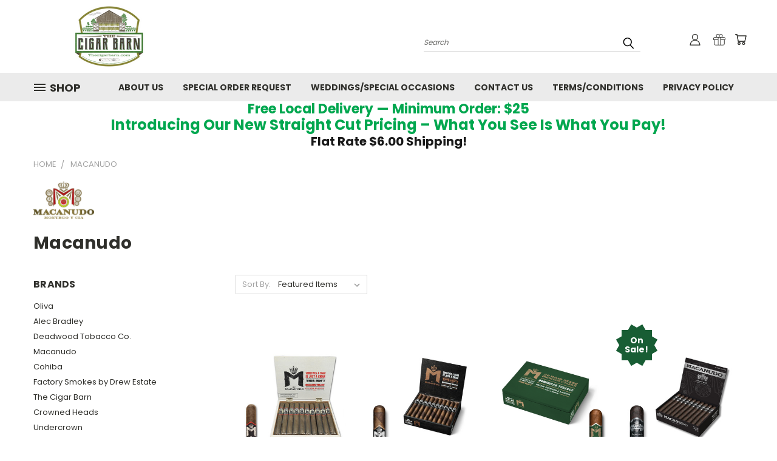

--- FILE ---
content_type: text/html; charset=UTF-8
request_url: https://thecigarbarn.com/macanudo/
body_size: 23449
content:


<!DOCTYPE html>
<html class="no-js" lang="en">
    <head>
        <title>Macanudo Products - The Cigar Barn</title>
        <link rel="dns-prefetch preconnect" href="https://cdn11.bigcommerce.com/s-9z1aqukxz0" crossorigin><link rel="dns-prefetch preconnect" href="https://fonts.googleapis.com/" crossorigin><link rel="dns-prefetch preconnect" href="https://fonts.gstatic.com/" crossorigin>
        <meta name="keywords" content=" the cigar barn, cigar barn, cigars, premium cigars, cigar lounge, cigar bar, cigar shop, tobacco, tobacco products, humidor, cigar accessories, cigar culture, cigar tasting, cigar events, cigar smoking, cigar brands, cigar aficionados, cigar enthusiasts, relaxation, smoke, premium tobacco, cigar retailer, cigar community, smoking lounge"><link rel='canonical' href='https://thecigarbarn.com/macanudo/' /><meta name='platform' content='bigcommerce.stencil' />
        
        

        <link href="https://cdn11.bigcommerce.com/s-9z1aqukxz0/product_images/Untitled%20design%20%281%29.png" rel="shortcut icon">
        <meta name="viewport" content="width=device-width, initial-scale=1">

        <script>
            document.documentElement.className = document.documentElement.className.replace('no-js', 'js');
        </script>

        <script>
    function browserSupportsAllFeatures() {
        return window.Promise
            && window.fetch
            && window.URL
            && window.URLSearchParams
            && window.WeakMap
            // object-fit support
            && ('objectFit' in document.documentElement.style);
    }

    function loadScript(src) {
        var js = document.createElement('script');
        js.src = src;
        js.onerror = function () {
            console.error('Failed to load polyfill script ' + src);
        };
        document.head.appendChild(js);
    }

    if (!browserSupportsAllFeatures()) {
        loadScript('https://cdn11.bigcommerce.com/s-9z1aqukxz0/stencil/21ee3fe0-b266-013a-e096-463c5e3548ae/e/a95ca300-557c-013b-76be-6aa999904ffd/dist/theme-bundle.polyfills.js');
    }
</script>
        <script>window.consentManagerTranslations = `{"locale":"en","locales":{},"translations":{}}`;</script>

        <script>
            window.lazySizesConfig = window.lazySizesConfig || {};
            window.lazySizesConfig.loadMode = 1;
        </script>
        <script async src="https://cdn11.bigcommerce.com/s-9z1aqukxz0/stencil/21ee3fe0-b266-013a-e096-463c5e3548ae/e/a95ca300-557c-013b-76be-6aa999904ffd/dist/theme-bundle.head_async.js"></script>

        <script src="https://ajax.googleapis.com/ajax/libs/webfont/1.6.26/webfont.js"></script>

        <script>
            WebFont.load({
                custom: {
                    families: ['Karla', 'Roboto', 'Source Sans Pro']
                },
                classes: false
            });
        </script>


        <link href="https://fonts.googleapis.com/css?family=Poppins:400,700&display=swap" rel="stylesheet">
        <link data-stencil-stylesheet href="https://cdn11.bigcommerce.com/s-9z1aqukxz0/stencil/21ee3fe0-b266-013a-e096-463c5e3548ae/e/a95ca300-557c-013b-76be-6aa999904ffd/css/theme-2c360610-d9c8-013e-b607-56a9e7a677ab.css" rel="stylesheet">
        <link data-stencil-stylesheet href="https://cdn11.bigcommerce.com/s-9z1aqukxz0/stencil/21ee3fe0-b266-013a-e096-463c5e3548ae/e/a95ca300-557c-013b-76be-6aa999904ffd/css/vault-2c360610-d9c8-013e-b607-56a9e7a677ab.css" rel="stylesheet">
        <link data-stencil-stylesheet href="https://cdn11.bigcommerce.com/s-9z1aqukxz0/stencil/21ee3fe0-b266-013a-e096-463c5e3548ae/e/a95ca300-557c-013b-76be-6aa999904ffd/css/custom-2c360610-d9c8-013e-b607-56a9e7a677ab.css" rel="stylesheet">

        
<script type="text/javascript">
var BCData = {};
</script>

<script>
(function () {
    
})();
</script>
<script id="mcjs">!function(c,h,i,m,p){m=c.createElement(h),p=c.getElementsByTagName(h)[0],m.async=1,m.src=i,p.parentNode.insertBefore(m,p)}(document,"script","https://chimpstatic.com/mcjs-connected/js/users/ea7b8696efb369c76f838517b/2e98e8c2f39fdf78b6de189a7.js");</script>
 <script data-cfasync="false" src="https://microapps.bigcommerce.com/bodl-events/1.9.4/index.js" integrity="sha256-Y0tDj1qsyiKBRibKllwV0ZJ1aFlGYaHHGl/oUFoXJ7Y=" nonce="" crossorigin="anonymous"></script>
 <script data-cfasync="false" nonce="">

 (function() {
    function decodeBase64(base64) {
       const text = atob(base64);
       const length = text.length;
       const bytes = new Uint8Array(length);
       for (let i = 0; i < length; i++) {
          bytes[i] = text.charCodeAt(i);
       }
       const decoder = new TextDecoder();
       return decoder.decode(bytes);
    }
    window.bodl = JSON.parse(decodeBase64("[base64]"));
 })()

 </script>

<script nonce="">
(function () {
    var xmlHttp = new XMLHttpRequest();

    xmlHttp.open('POST', 'https://bes.gcp.data.bigcommerce.com/nobot');
    xmlHttp.setRequestHeader('Content-Type', 'application/json');
    xmlHttp.send('{"store_id":"1001177503","timezone_offset":"-5.0","timestamp":"2026-01-22T20:01:14.72133400Z","visit_id":"9a228697-40fe-4385-b2c1-e709853fc62a","channel_id":1}');
})();
</script>

    </head>
    <body>
      <!-- ACTIVE SHOPNAV DIM PAGE -->
      <div id="shopnav-dim-page" style="display: none;">
        <div style="top: 50%; left: 50%; display: none;" id="dialog" class="window">
          <div id="san"></div>
        </div>
        <div style="width: 2478px; font-size: 32pt; color:white; height: 1202px; display: none; opacity: 0.4;" id="mask"></div>
      </div>
      <!-- END ACTIVE SHOPNAV DIM PAGE -->
      <svg data-src="https://cdn11.bigcommerce.com/s-9z1aqukxz0/stencil/21ee3fe0-b266-013a-e096-463c5e3548ae/e/a95ca300-557c-013b-76be-6aa999904ffd/img/icon-sprite.svg" class="icons-svg-sprite"></svg>

      <header class="header header-logo--left" role="banner">
    <a href="#" class="mobileMenu-toggle" data-mobile-menu-toggle="menu">
        <span class="mobileMenu-toggleIcon">Toggle menu</span>
    </a>

  <div class="logo-user-section container">
        <div class="header-logo header-logo--left">
            <a href="https://thecigarbarn.com/">
            <div class="header-logo-image-container">
                <img class="header-logo-image" src="https://cdn11.bigcommerce.com/s-9z1aqukxz0/images/stencil/250x100/20220104_072135_0000_1641298918__55459.original.png" alt="The Cigar Barn" title="The Cigar Barn">
            </div>
</a>
        </div>
        <nav class="navUser">
    <ul class="navUser-section navUser-section--alt">

        <div class="dropdown dropdown--quickSearch desktop" id="quickSearch" aria-hidden="true" tabindex="-1" data-prevent-quick-search-close>
            <div class="container">
  <a href="#" class="quickSearch-mobileToggle" title="Submit Search" alt="Submit Search">
      <span class="mobileMenu-toggleIcon"></span>
  </a>
    <form class="form" action="/search.php">
        <fieldset class="form-fieldset">
            <div class="form-field">
                <label class="is-srOnly" for="search_query">Search</label>
                <input class="form-input" data-search-quick name="search_query" id="search_query" data-error-message="Search field cannot be empty." placeholder="Search" autocomplete="off">
                <!-- <input class="button button--primary form-prefixPostfix-button--postfix" type="submit" value=""><svg class="header-icon search-icon"><use xlink:href="#icon-search"></use></svg> -->
            </div>
        </fieldset>
        <div class="search-icon submit">
          <input title="Submit Search" alt="Submit Search" class="button button--primary form-prefixPostfix-button--postfix" type="submit" value="">
          <svg class="header-icon search-icon" title="submit" alt="submit"><use xlink:href="#icon-search"></use></svg>
        </div>
    </form>
    <section class="quickSearchResults" data-bind="html: results"></section>
</div>
        </div>

        <div class="user-icons">
          <!-- <li class="navUser-item navUser-item--cart user-icons">
              <a
                  class="navUser-action"
                  data-cart-preview
                  data-dropdown="cart-preview-dropdown"
                  data-options="align:right"
                  href="/cart.php"
                  aria-label="Cart with 0 items"
                  <span class="navUser-item-cartLabel"><svg class="header-icon cart-icon"><use xlink:href="#icon-cart"></use></svg></span> <span class="countPill cart-quantity"></span>
              </a>

              <div class="dropdown-menu" id="cart-preview-dropdown" data-dropdown-content aria-hidden="true"></div>
          </li> -->

          <li class="navUser-item navUser-item--cart user-icons">
            <a class="navUser-action"
               data-cart-preview
               data-dropdown="cart-preview-dropdown"
               data-options="align:right"
               href="/cart.php"
               aria-label="Cart with 0 items"
            >
                <!-- <span class="navUser-item-cartLabel">Cart</span>
                <span class="countPill cart-quantity"></span> -->
                <span class="navUser-item-cartLabel"><svg class="header-icon cart-icon"><use xlink:href="#icon-cart"></use></svg></span> <span class="countPill cart-quantity"></span>
            </a>

            <div class="dropdown-menu" id="cart-preview-dropdown" data-dropdown-content aria-hidden="true"></div>
        </li>

          
            <li class="navUser-item user-icons gift-certificates">
                <a title="Gift Certificates" alt="Gift Certificates" class="navUser-action" href="/giftcertificates.php"><svg class="header-icon gift-icon"><use xlink:href="#icon-gift" /></svg></a>
            </li>

        <a title="Compare Items" class="navUser-action navUser-item--compare" href="/compare" data-compare-nav><svg class="header-icon compare-icon"><use xlink:href="#icon-compare"></use></svg><span class="countPill countPill--positive countPill--alt compare"></span></a>

        <!-- <li class="navUser-item navUser-item--account user-icons account"> -->
                    <!-- <a class="navUser-action" href="/login.php"><svg class="header-icon account-icon"><use xlink:href="#icon-account"></use></svg></a> -->
                    <!-- <ul class="account-link enabled"> -->
    <li class="navUser-item navUser-item--account user-icons account">
        <a class="navUser-action account signin-list" title="User Toolbox" alt="User Toolbox" href="/login.php"><svg class="header-icon account-icon"><use xlink:href="#icon-account"></use></svg></a>
        <!-- <a class="navUser-action login" href="/login.php">Sign in</a> -->
        <div class="dropdown-menu signin-list" id="account-dropdown-signin-list">
          <!-- <h2 class="container-header">Account Info</h2> -->
            <nav class="navBar navBar--sub navBar--account signin-list">
    <ul class="navBar-section signout-list">
      <li>
        <a class="navBar-action signout-list" href="/login.php">Sign in  </a>
          <span class="navUser-or"> or </span>
          <a class="navBar-action signout-list" href="/login.php?action=create_account">  Register</a></li>
    </ul>
</nav>
            <!-- <hr class="left full-width" /> -->
            <!-- { {> components / common / currency-selector-dropdown } } -->
            <!-- <a class="button button--primary signin-register logout-button" href="/login.php">Sign in</a> -->
        </div>
     </li>
<!-- </ul> -->
        <!-- </li> -->

        <li class="navUser-item quicksearch mobile">
            <a class="navUser-action navUser-action--quickSearch desktop-toggle" href="#" data-search="quickSearch" aria-controls="quickSearch" aria-expanded="false"><svg class="header-icon search-icon"><use xlink:href="#icon-search"></use></svg></a>
        </li>

    </ul>
    </div>

</nav>
  </div>
    <div id="menu-wrapper">
        <div class="navPages-container" id="menu" data-menu>
          <div class="navPages-wider desktop">
  <div class="nav-minus-logo">
  <div class="mega-cat-nav ">
    <li class="navPages-item navPages-item-page container-header btn">
      <a class="navPages-action">
        <svg class="mega-menu-icon open"><use xlink:href="#icon-v-menu" /></svg><svg class="mega-menu-icon close"><use xlink:href="#icon-close" /><span class="burger-menu">Shop</span><span class="burger-menu fixed">Menu</span>
      </a>
      <div class="clear"></div>
    </li>
    <nav class="navPages">
      <div class="mega-cat-dropdown">
        <div class="inner">

        <div id="page-wrapper">
        <div class="category-list">
          <h2 class="container-header mobile">Categories</h2>
          <li class="navPages-item top-level categories">
              <div class="desktop">
    <a class="navPages-action navPages-action-depth-max has-subMenu is-root second-level-parent sideNavTopLevel needsclick" href="https://thecigarbarn.com/cigars/">CIGARS
    <i class="icon navPages-action-moreIcon closed topLevel" aria-hidden="true"><svg><use xlink:href="#icon-chevron-down" /></svg></i>
    </a>
    <div class="navPage-subMenu navPage-subMenu-horizontal second-level-flyout" id="navPages-25" aria-hidden="true" tabindex="-1">
  <div class="category-title">
    <h2><a class="category-title" href="https://thecigarbarn.com/cigars/">CIGARS</a></h2>
    <div class="flyout-pagination-container top">
      <a class="navPages-action previous">
        <i class="icon prev" aria-hidden="true">
          <svg><use xlink:href="#icon-circle-left" /></svg>
        </i>
      </a>
      <!-- <span class="dots"></span> -->
      <a class="navPages-action next">
        <i class="icon next" aria-hidden="true">
          <svg><use xlink:href="#icon-circle-right" /></svg>
        </i>
      </a>
    </div>
  </div>
  <div class="flyout-pagination-container bottom">
    <a class="navPages-action previous">
      <i class="icon prev" aria-hidden="true">
        <svg><use xlink:href="#icon-chevron-left" /></svg>
      </i>
    </a>
    <span class="dots"></span>
    <a class="navPages-action next">
      <i class="icon next" aria-hidden="true">
        <svg><use xlink:href="#icon-chevron-left" /></svg>
      </i>
    </a>
  </div>

  <div class="desktop">
    <ul class="navPage-subMenu-list all-second-level-plus-container flyout-page-wrapper">
            <li class="navPage-subMenu-item-child second-level">
                    <a class="navPage-subMenu-action navPages-action second-level" href="https://thecigarbarn.com/cigars/buy-in-bulk-save/">Buy More Save More</a>
                    <!-- <a class="navPage-subMenu-action navPages-action navPages-action-depth-max view-all" href="https://thecigarbarn.com/cigars/buy-in-bulk-save/">View All</a> -->
            </li>
            <li class="navPage-subMenu-item-child second-level">
                    <a class="navPage-subMenu-action navPages-action navPages-action-depth-max has-subMenu second-level" href="https://thecigarbarn.com/cigars/cigars-by-packaging/">
                        Cigars by Packaging <i class="icon navPages-action-moreIcon second-level" aria-hidden="true"><svg><use xlink:href="#icon-chevron-down" /></svg></i>
                    </a>
                    <div class="navPage-subMenu navPage-subMenu-horizontal third-level-flyout" id="navPages-51" aria-hidden="true" tabindex="-1">
    <ul class="navPage-subMenu-list">
            <li class="navPage-subMenu-item-child third-level">
                    <a class="navPage-subMenu-action navPages-action" href="https://thecigarbarn.com/cigars/cigars-by-packaging/5-packs/">5-Packs</a>
            </li>
            <li class="navPage-subMenu-item-child third-level">
                    <a class="navPage-subMenu-action navPages-action" href="https://thecigarbarn.com/cigars/cigars-by-packaging/boxes/">Boxes</a>
            </li>
            <li class="navPage-subMenu-item-child third-level">
                    <a class="navPage-subMenu-action navPages-action" href="https://thecigarbarn.com/cigars/cigars-by-packaging/bundles/">Bundles</a>
            </li>
        <li class="navPage-subMenu-item-paren view-all">
            <a class="navPage-subMenu-action navPages-action navPages-action-depth-max view-all" href="https://thecigarbarn.com/cigars/cigars-by-packaging/">View All</a>
        </li>
    </ul>
</div>
            </li>
            <li class="navPage-subMenu-item-child second-level">
                    <a class="navPage-subMenu-action navPages-action navPages-action-depth-max has-subMenu second-level" href="https://thecigarbarn.com/cigars/house-blends/">
                        House Blends <i class="icon navPages-action-moreIcon second-level" aria-hidden="true"><svg><use xlink:href="#icon-chevron-down" /></svg></i>
                    </a>
                    <div class="navPage-subMenu navPage-subMenu-horizontal third-level-flyout" id="navPages-47" aria-hidden="true" tabindex="-1">
    <ul class="navPage-subMenu-list">
            <li class="navPage-subMenu-item-child third-level">
                    <a class="navPage-subMenu-action navPages-action" href="https://thecigarbarn.com/cigars/house-blends/backyard-burners/">Backyard Burners</a>
            </li>
            <li class="navPage-subMenu-item-child third-level">
                    <a class="navPage-subMenu-action navPages-action" href="https://thecigarbarn.com/cigars/house-blends/connecticut-cobs/">Connecticut Cobs</a>
            </li>
        <li class="navPage-subMenu-item-paren view-all">
            <a class="navPage-subMenu-action navPages-action navPages-action-depth-max view-all" href="https://thecigarbarn.com/cigars/house-blends/">View All</a>
        </li>
    </ul>
</div>
            </li>
            <li class="navPage-subMenu-item-child second-level">
                    <a class="navPage-subMenu-action navPages-action second-level" href="https://thecigarbarn.com/cigars/less-than-6-a-stick/">Less than $6 a stick</a>
                    <!-- <a class="navPage-subMenu-action navPages-action navPages-action-depth-max view-all" href="https://thecigarbarn.com/cigars/less-than-6-a-stick/">View All</a> -->
            </li>
            <li class="navPage-subMenu-item-child second-level">
                    <a class="navPage-subMenu-action navPages-action second-level" href="https://thecigarbarn.com/cigars/whiskey-inspired/">Whiskey Inspired</a>
                    <!-- <a class="navPage-subMenu-action navPages-action navPages-action-depth-max view-all" href="https://thecigarbarn.com/cigars/whiskey-inspired/">View All</a> -->
            </li>
            <li class="navPage-subMenu-item-child second-level">
                    <a class="navPage-subMenu-action navPages-action navPages-action-depth-max has-subMenu second-level" href="https://thecigarbarn.com/strength/">
                        Strength <i class="icon navPages-action-moreIcon second-level" aria-hidden="true"><svg><use xlink:href="#icon-chevron-down" /></svg></i>
                    </a>
                    <div class="navPage-subMenu navPage-subMenu-horizontal third-level-flyout" id="navPages-33" aria-hidden="true" tabindex="-1">
    <ul class="navPage-subMenu-list">
            <li class="navPage-subMenu-item-child third-level">
                    <a class="navPage-subMenu-action navPages-action" href="https://thecigarbarn.com/mellow/">Mellow</a>
            </li>
            <li class="navPage-subMenu-item-child third-level">
                    <a class="navPage-subMenu-action navPages-action" href="https://thecigarbarn.com/mellow-medium/">Mellow-Medium</a>
            </li>
            <li class="navPage-subMenu-item-child third-level">
                    <a class="navPage-subMenu-action navPages-action" href="https://thecigarbarn.com/medium/">Medium</a>
            </li>
            <li class="navPage-subMenu-item-child third-level">
                    <a class="navPage-subMenu-action navPages-action" href="https://thecigarbarn.com/medium-full/">Medium-Full</a>
            </li>
            <li class="navPage-subMenu-item-child third-level">
                    <a class="navPage-subMenu-action navPages-action" href="https://thecigarbarn.com/full/">Full</a>
            </li>
        <li class="navPage-subMenu-item-paren view-all">
            <a class="navPage-subMenu-action navPages-action navPages-action-depth-max view-all" href="https://thecigarbarn.com/strength/">View All</a>
        </li>
    </ul>
</div>
            </li>
            <li class="navPage-subMenu-item-child second-level">
                    <a class="navPage-subMenu-action navPages-action navPages-action-depth-max has-subMenu second-level" href="https://thecigarbarn.com/cigars/infused-sweet/">
                        Infused/Flavored <i class="icon navPages-action-moreIcon second-level" aria-hidden="true"><svg><use xlink:href="#icon-chevron-down" /></svg></i>
                    </a>
                    <div class="navPage-subMenu navPage-subMenu-horizontal third-level-flyout" id="navPages-43" aria-hidden="true" tabindex="-1">
    <ul class="navPage-subMenu-list">
            <li class="navPage-subMenu-item-child third-level">
                    <a class="navPage-subMenu-action navPages-action" href="https://thecigarbarn.com/cigars/infused-sweet/coffee-flavored/">Coffee Flavored</a>
            </li>
        <li class="navPage-subMenu-item-paren view-all">
            <a class="navPage-subMenu-action navPages-action navPages-action-depth-max view-all" href="https://thecigarbarn.com/cigars/infused-sweet/">View All</a>
        </li>
    </ul>
</div>
            </li>
        <!-- <div class="flyout-pagination-container bottom">
          <a class="navPages-action previous">
            <i class="icon prev" aria-hidden="true">
              <svg><use xlink:href="#icon-chevron-left" /></svg>
            </i>
          </a>
          <span class="dots"></span>
          <a class="navPages-action next">
            <i class="icon next" aria-hidden="true">
              <svg><use xlink:href="#icon-chevron-left" /></svg>
            </i>
          </a>
        </div> -->

    </ul>
    </div>

<div class="mobile">
    <ul class="navPage-subMenu-list all-second-level-plus-container flyout-page-wrapper">
            <li class="navPage-subMenu-item-child second-level">
                    <a class="navPage-subMenu-action navPages-action second-level" href="https://thecigarbarn.com/cigars/buy-in-bulk-save/">Buy More Save More</a>
                    <!-- <a class="navPage-subMenu-action navPages-action navPages-action-depth-max view-all" href="https://thecigarbarn.com/cigars/buy-in-bulk-save/">View All</a> -->
            </li>
            <li class="navPage-subMenu-item-child second-level">
                    <a class="navPage-subMenu-action navPages-action navPages-action-depth-max has-subMenu second-level" href="https://thecigarbarn.com/cigars/cigars-by-packaging/">
                        Cigars by Packaging
                    </a>
                    <i class="icon navPages-action-moreIcon second-level" aria-hidden="true"><svg><use xlink:href="#icon-chevron-down" /></svg></i>
                    <div class="navPage-subMenu navPage-subMenu-horizontal third-level-flyout" id="navPages-51" aria-hidden="true" tabindex="-1">
    <ul class="navPage-subMenu-list">
            <li class="navPage-subMenu-item-child third-level">
                    <a class="navPage-subMenu-action navPages-action" href="https://thecigarbarn.com/cigars/cigars-by-packaging/5-packs/">5-Packs</a>
            </li>
            <li class="navPage-subMenu-item-child third-level">
                    <a class="navPage-subMenu-action navPages-action" href="https://thecigarbarn.com/cigars/cigars-by-packaging/boxes/">Boxes</a>
            </li>
            <li class="navPage-subMenu-item-child third-level">
                    <a class="navPage-subMenu-action navPages-action" href="https://thecigarbarn.com/cigars/cigars-by-packaging/bundles/">Bundles</a>
            </li>
        <li class="navPage-subMenu-item-paren view-all">
            <a class="navPage-subMenu-action navPages-action navPages-action-depth-max view-all" href="https://thecigarbarn.com/cigars/cigars-by-packaging/">View All</a>
        </li>
    </ul>
</div>
            </li>
            <li class="navPage-subMenu-item-child second-level">
                    <a class="navPage-subMenu-action navPages-action navPages-action-depth-max has-subMenu second-level" href="https://thecigarbarn.com/cigars/house-blends/">
                        House Blends
                    </a>
                    <i class="icon navPages-action-moreIcon second-level" aria-hidden="true"><svg><use xlink:href="#icon-chevron-down" /></svg></i>
                    <div class="navPage-subMenu navPage-subMenu-horizontal third-level-flyout" id="navPages-47" aria-hidden="true" tabindex="-1">
    <ul class="navPage-subMenu-list">
            <li class="navPage-subMenu-item-child third-level">
                    <a class="navPage-subMenu-action navPages-action" href="https://thecigarbarn.com/cigars/house-blends/backyard-burners/">Backyard Burners</a>
            </li>
            <li class="navPage-subMenu-item-child third-level">
                    <a class="navPage-subMenu-action navPages-action" href="https://thecigarbarn.com/cigars/house-blends/connecticut-cobs/">Connecticut Cobs</a>
            </li>
        <li class="navPage-subMenu-item-paren view-all">
            <a class="navPage-subMenu-action navPages-action navPages-action-depth-max view-all" href="https://thecigarbarn.com/cigars/house-blends/">View All</a>
        </li>
    </ul>
</div>
            </li>
            <li class="navPage-subMenu-item-child second-level">
                    <a class="navPage-subMenu-action navPages-action second-level" href="https://thecigarbarn.com/cigars/less-than-6-a-stick/">Less than $6 a stick</a>
                    <!-- <a class="navPage-subMenu-action navPages-action navPages-action-depth-max view-all" href="https://thecigarbarn.com/cigars/less-than-6-a-stick/">View All</a> -->
            </li>
            <li class="navPage-subMenu-item-child second-level">
                    <a class="navPage-subMenu-action navPages-action second-level" href="https://thecigarbarn.com/cigars/whiskey-inspired/">Whiskey Inspired</a>
                    <!-- <a class="navPage-subMenu-action navPages-action navPages-action-depth-max view-all" href="https://thecigarbarn.com/cigars/whiskey-inspired/">View All</a> -->
            </li>
            <li class="navPage-subMenu-item-child second-level">
                    <a class="navPage-subMenu-action navPages-action navPages-action-depth-max has-subMenu second-level" href="https://thecigarbarn.com/strength/">
                        Strength
                    </a>
                    <i class="icon navPages-action-moreIcon second-level" aria-hidden="true"><svg><use xlink:href="#icon-chevron-down" /></svg></i>
                    <div class="navPage-subMenu navPage-subMenu-horizontal third-level-flyout" id="navPages-33" aria-hidden="true" tabindex="-1">
    <ul class="navPage-subMenu-list">
            <li class="navPage-subMenu-item-child third-level">
                    <a class="navPage-subMenu-action navPages-action" href="https://thecigarbarn.com/mellow/">Mellow</a>
            </li>
            <li class="navPage-subMenu-item-child third-level">
                    <a class="navPage-subMenu-action navPages-action" href="https://thecigarbarn.com/mellow-medium/">Mellow-Medium</a>
            </li>
            <li class="navPage-subMenu-item-child third-level">
                    <a class="navPage-subMenu-action navPages-action" href="https://thecigarbarn.com/medium/">Medium</a>
            </li>
            <li class="navPage-subMenu-item-child third-level">
                    <a class="navPage-subMenu-action navPages-action" href="https://thecigarbarn.com/medium-full/">Medium-Full</a>
            </li>
            <li class="navPage-subMenu-item-child third-level">
                    <a class="navPage-subMenu-action navPages-action" href="https://thecigarbarn.com/full/">Full</a>
            </li>
        <li class="navPage-subMenu-item-paren view-all">
            <a class="navPage-subMenu-action navPages-action navPages-action-depth-max view-all" href="https://thecigarbarn.com/strength/">View All</a>
        </li>
    </ul>
</div>
            </li>
            <li class="navPage-subMenu-item-child second-level">
                    <a class="navPage-subMenu-action navPages-action navPages-action-depth-max has-subMenu second-level" href="https://thecigarbarn.com/cigars/infused-sweet/">
                        Infused/Flavored
                    </a>
                    <i class="icon navPages-action-moreIcon second-level" aria-hidden="true"><svg><use xlink:href="#icon-chevron-down" /></svg></i>
                    <div class="navPage-subMenu navPage-subMenu-horizontal third-level-flyout" id="navPages-43" aria-hidden="true" tabindex="-1">
    <ul class="navPage-subMenu-list">
            <li class="navPage-subMenu-item-child third-level">
                    <a class="navPage-subMenu-action navPages-action" href="https://thecigarbarn.com/cigars/infused-sweet/coffee-flavored/">Coffee Flavored</a>
            </li>
        <li class="navPage-subMenu-item-paren view-all">
            <a class="navPage-subMenu-action navPages-action navPages-action-depth-max view-all" href="https://thecigarbarn.com/cigars/infused-sweet/">View All</a>
        </li>
    </ul>
</div>
            </li>
        <!-- <div class="flyout-pagination-container bottom">
          <a class="navPages-action previous">
            <i class="icon prev" aria-hidden="true">
              <svg><use xlink:href="#icon-chevron-left" /></svg>
            </i>
          </a>
          <span class="dots"></span>
          <a class="navPages-action next">
            <i class="icon next" aria-hidden="true">
              <svg><use xlink:href="#icon-chevron-left" /></svg>
            </i>
          </a>
        </div> -->

    </ul>
    </div>
</div>
</div>

<div class="mobile">
    <a class="navPages-action navPages-action-depth-max has-subMenu is-root second-level-parent sideNavTopLevel needsclick" href="https://thecigarbarn.com/cigars/">CIGARS
    </a>
     <i class="icon navPages-action-moreIcon closed topLevel" aria-hidden="true"><svg><use xlink:href="#icon-chevron-down" /></svg></i>
    <div class="navPage-subMenu navPage-subMenu-horizontal second-level-flyout" id="navPages-25" aria-hidden="true" tabindex="-1">
  <div class="category-title">
    <h2><a class="category-title" href="https://thecigarbarn.com/cigars/">CIGARS</a></h2>
    <div class="flyout-pagination-container top">
      <a class="navPages-action previous">
        <i class="icon prev" aria-hidden="true">
          <svg><use xlink:href="#icon-circle-left" /></svg>
        </i>
      </a>
      <!-- <span class="dots"></span> -->
      <a class="navPages-action next">
        <i class="icon next" aria-hidden="true">
          <svg><use xlink:href="#icon-circle-right" /></svg>
        </i>
      </a>
    </div>
  </div>
  <div class="flyout-pagination-container bottom">
    <a class="navPages-action previous">
      <i class="icon prev" aria-hidden="true">
        <svg><use xlink:href="#icon-chevron-left" /></svg>
      </i>
    </a>
    <span class="dots"></span>
    <a class="navPages-action next">
      <i class="icon next" aria-hidden="true">
        <svg><use xlink:href="#icon-chevron-left" /></svg>
      </i>
    </a>
  </div>

  <div class="desktop">
    <ul class="navPage-subMenu-list all-second-level-plus-container flyout-page-wrapper">
            <li class="navPage-subMenu-item-child second-level">
                    <a class="navPage-subMenu-action navPages-action second-level" href="https://thecigarbarn.com/cigars/buy-in-bulk-save/">Buy More Save More</a>
                    <!-- <a class="navPage-subMenu-action navPages-action navPages-action-depth-max view-all" href="https://thecigarbarn.com/cigars/buy-in-bulk-save/">View All</a> -->
            </li>
            <li class="navPage-subMenu-item-child second-level">
                    <a class="navPage-subMenu-action navPages-action navPages-action-depth-max has-subMenu second-level" href="https://thecigarbarn.com/cigars/cigars-by-packaging/">
                        Cigars by Packaging <i class="icon navPages-action-moreIcon second-level" aria-hidden="true"><svg><use xlink:href="#icon-chevron-down" /></svg></i>
                    </a>
                    <div class="navPage-subMenu navPage-subMenu-horizontal third-level-flyout" id="navPages-51" aria-hidden="true" tabindex="-1">
    <ul class="navPage-subMenu-list">
            <li class="navPage-subMenu-item-child third-level">
                    <a class="navPage-subMenu-action navPages-action" href="https://thecigarbarn.com/cigars/cigars-by-packaging/5-packs/">5-Packs</a>
            </li>
            <li class="navPage-subMenu-item-child third-level">
                    <a class="navPage-subMenu-action navPages-action" href="https://thecigarbarn.com/cigars/cigars-by-packaging/boxes/">Boxes</a>
            </li>
            <li class="navPage-subMenu-item-child third-level">
                    <a class="navPage-subMenu-action navPages-action" href="https://thecigarbarn.com/cigars/cigars-by-packaging/bundles/">Bundles</a>
            </li>
        <li class="navPage-subMenu-item-paren view-all">
            <a class="navPage-subMenu-action navPages-action navPages-action-depth-max view-all" href="https://thecigarbarn.com/cigars/cigars-by-packaging/">View All</a>
        </li>
    </ul>
</div>
            </li>
            <li class="navPage-subMenu-item-child second-level">
                    <a class="navPage-subMenu-action navPages-action navPages-action-depth-max has-subMenu second-level" href="https://thecigarbarn.com/cigars/house-blends/">
                        House Blends <i class="icon navPages-action-moreIcon second-level" aria-hidden="true"><svg><use xlink:href="#icon-chevron-down" /></svg></i>
                    </a>
                    <div class="navPage-subMenu navPage-subMenu-horizontal third-level-flyout" id="navPages-47" aria-hidden="true" tabindex="-1">
    <ul class="navPage-subMenu-list">
            <li class="navPage-subMenu-item-child third-level">
                    <a class="navPage-subMenu-action navPages-action" href="https://thecigarbarn.com/cigars/house-blends/backyard-burners/">Backyard Burners</a>
            </li>
            <li class="navPage-subMenu-item-child third-level">
                    <a class="navPage-subMenu-action navPages-action" href="https://thecigarbarn.com/cigars/house-blends/connecticut-cobs/">Connecticut Cobs</a>
            </li>
        <li class="navPage-subMenu-item-paren view-all">
            <a class="navPage-subMenu-action navPages-action navPages-action-depth-max view-all" href="https://thecigarbarn.com/cigars/house-blends/">View All</a>
        </li>
    </ul>
</div>
            </li>
            <li class="navPage-subMenu-item-child second-level">
                    <a class="navPage-subMenu-action navPages-action second-level" href="https://thecigarbarn.com/cigars/less-than-6-a-stick/">Less than $6 a stick</a>
                    <!-- <a class="navPage-subMenu-action navPages-action navPages-action-depth-max view-all" href="https://thecigarbarn.com/cigars/less-than-6-a-stick/">View All</a> -->
            </li>
            <li class="navPage-subMenu-item-child second-level">
                    <a class="navPage-subMenu-action navPages-action second-level" href="https://thecigarbarn.com/cigars/whiskey-inspired/">Whiskey Inspired</a>
                    <!-- <a class="navPage-subMenu-action navPages-action navPages-action-depth-max view-all" href="https://thecigarbarn.com/cigars/whiskey-inspired/">View All</a> -->
            </li>
            <li class="navPage-subMenu-item-child second-level">
                    <a class="navPage-subMenu-action navPages-action navPages-action-depth-max has-subMenu second-level" href="https://thecigarbarn.com/strength/">
                        Strength <i class="icon navPages-action-moreIcon second-level" aria-hidden="true"><svg><use xlink:href="#icon-chevron-down" /></svg></i>
                    </a>
                    <div class="navPage-subMenu navPage-subMenu-horizontal third-level-flyout" id="navPages-33" aria-hidden="true" tabindex="-1">
    <ul class="navPage-subMenu-list">
            <li class="navPage-subMenu-item-child third-level">
                    <a class="navPage-subMenu-action navPages-action" href="https://thecigarbarn.com/mellow/">Mellow</a>
            </li>
            <li class="navPage-subMenu-item-child third-level">
                    <a class="navPage-subMenu-action navPages-action" href="https://thecigarbarn.com/mellow-medium/">Mellow-Medium</a>
            </li>
            <li class="navPage-subMenu-item-child third-level">
                    <a class="navPage-subMenu-action navPages-action" href="https://thecigarbarn.com/medium/">Medium</a>
            </li>
            <li class="navPage-subMenu-item-child third-level">
                    <a class="navPage-subMenu-action navPages-action" href="https://thecigarbarn.com/medium-full/">Medium-Full</a>
            </li>
            <li class="navPage-subMenu-item-child third-level">
                    <a class="navPage-subMenu-action navPages-action" href="https://thecigarbarn.com/full/">Full</a>
            </li>
        <li class="navPage-subMenu-item-paren view-all">
            <a class="navPage-subMenu-action navPages-action navPages-action-depth-max view-all" href="https://thecigarbarn.com/strength/">View All</a>
        </li>
    </ul>
</div>
            </li>
            <li class="navPage-subMenu-item-child second-level">
                    <a class="navPage-subMenu-action navPages-action navPages-action-depth-max has-subMenu second-level" href="https://thecigarbarn.com/cigars/infused-sweet/">
                        Infused/Flavored <i class="icon navPages-action-moreIcon second-level" aria-hidden="true"><svg><use xlink:href="#icon-chevron-down" /></svg></i>
                    </a>
                    <div class="navPage-subMenu navPage-subMenu-horizontal third-level-flyout" id="navPages-43" aria-hidden="true" tabindex="-1">
    <ul class="navPage-subMenu-list">
            <li class="navPage-subMenu-item-child third-level">
                    <a class="navPage-subMenu-action navPages-action" href="https://thecigarbarn.com/cigars/infused-sweet/coffee-flavored/">Coffee Flavored</a>
            </li>
        <li class="navPage-subMenu-item-paren view-all">
            <a class="navPage-subMenu-action navPages-action navPages-action-depth-max view-all" href="https://thecigarbarn.com/cigars/infused-sweet/">View All</a>
        </li>
    </ul>
</div>
            </li>
        <!-- <div class="flyout-pagination-container bottom">
          <a class="navPages-action previous">
            <i class="icon prev" aria-hidden="true">
              <svg><use xlink:href="#icon-chevron-left" /></svg>
            </i>
          </a>
          <span class="dots"></span>
          <a class="navPages-action next">
            <i class="icon next" aria-hidden="true">
              <svg><use xlink:href="#icon-chevron-left" /></svg>
            </i>
          </a>
        </div> -->

    </ul>
    </div>

<div class="mobile">
    <ul class="navPage-subMenu-list all-second-level-plus-container flyout-page-wrapper">
            <li class="navPage-subMenu-item-child second-level">
                    <a class="navPage-subMenu-action navPages-action second-level" href="https://thecigarbarn.com/cigars/buy-in-bulk-save/">Buy More Save More</a>
                    <!-- <a class="navPage-subMenu-action navPages-action navPages-action-depth-max view-all" href="https://thecigarbarn.com/cigars/buy-in-bulk-save/">View All</a> -->
            </li>
            <li class="navPage-subMenu-item-child second-level">
                    <a class="navPage-subMenu-action navPages-action navPages-action-depth-max has-subMenu second-level" href="https://thecigarbarn.com/cigars/cigars-by-packaging/">
                        Cigars by Packaging
                    </a>
                    <i class="icon navPages-action-moreIcon second-level" aria-hidden="true"><svg><use xlink:href="#icon-chevron-down" /></svg></i>
                    <div class="navPage-subMenu navPage-subMenu-horizontal third-level-flyout" id="navPages-51" aria-hidden="true" tabindex="-1">
    <ul class="navPage-subMenu-list">
            <li class="navPage-subMenu-item-child third-level">
                    <a class="navPage-subMenu-action navPages-action" href="https://thecigarbarn.com/cigars/cigars-by-packaging/5-packs/">5-Packs</a>
            </li>
            <li class="navPage-subMenu-item-child third-level">
                    <a class="navPage-subMenu-action navPages-action" href="https://thecigarbarn.com/cigars/cigars-by-packaging/boxes/">Boxes</a>
            </li>
            <li class="navPage-subMenu-item-child third-level">
                    <a class="navPage-subMenu-action navPages-action" href="https://thecigarbarn.com/cigars/cigars-by-packaging/bundles/">Bundles</a>
            </li>
        <li class="navPage-subMenu-item-paren view-all">
            <a class="navPage-subMenu-action navPages-action navPages-action-depth-max view-all" href="https://thecigarbarn.com/cigars/cigars-by-packaging/">View All</a>
        </li>
    </ul>
</div>
            </li>
            <li class="navPage-subMenu-item-child second-level">
                    <a class="navPage-subMenu-action navPages-action navPages-action-depth-max has-subMenu second-level" href="https://thecigarbarn.com/cigars/house-blends/">
                        House Blends
                    </a>
                    <i class="icon navPages-action-moreIcon second-level" aria-hidden="true"><svg><use xlink:href="#icon-chevron-down" /></svg></i>
                    <div class="navPage-subMenu navPage-subMenu-horizontal third-level-flyout" id="navPages-47" aria-hidden="true" tabindex="-1">
    <ul class="navPage-subMenu-list">
            <li class="navPage-subMenu-item-child third-level">
                    <a class="navPage-subMenu-action navPages-action" href="https://thecigarbarn.com/cigars/house-blends/backyard-burners/">Backyard Burners</a>
            </li>
            <li class="navPage-subMenu-item-child third-level">
                    <a class="navPage-subMenu-action navPages-action" href="https://thecigarbarn.com/cigars/house-blends/connecticut-cobs/">Connecticut Cobs</a>
            </li>
        <li class="navPage-subMenu-item-paren view-all">
            <a class="navPage-subMenu-action navPages-action navPages-action-depth-max view-all" href="https://thecigarbarn.com/cigars/house-blends/">View All</a>
        </li>
    </ul>
</div>
            </li>
            <li class="navPage-subMenu-item-child second-level">
                    <a class="navPage-subMenu-action navPages-action second-level" href="https://thecigarbarn.com/cigars/less-than-6-a-stick/">Less than $6 a stick</a>
                    <!-- <a class="navPage-subMenu-action navPages-action navPages-action-depth-max view-all" href="https://thecigarbarn.com/cigars/less-than-6-a-stick/">View All</a> -->
            </li>
            <li class="navPage-subMenu-item-child second-level">
                    <a class="navPage-subMenu-action navPages-action second-level" href="https://thecigarbarn.com/cigars/whiskey-inspired/">Whiskey Inspired</a>
                    <!-- <a class="navPage-subMenu-action navPages-action navPages-action-depth-max view-all" href="https://thecigarbarn.com/cigars/whiskey-inspired/">View All</a> -->
            </li>
            <li class="navPage-subMenu-item-child second-level">
                    <a class="navPage-subMenu-action navPages-action navPages-action-depth-max has-subMenu second-level" href="https://thecigarbarn.com/strength/">
                        Strength
                    </a>
                    <i class="icon navPages-action-moreIcon second-level" aria-hidden="true"><svg><use xlink:href="#icon-chevron-down" /></svg></i>
                    <div class="navPage-subMenu navPage-subMenu-horizontal third-level-flyout" id="navPages-33" aria-hidden="true" tabindex="-1">
    <ul class="navPage-subMenu-list">
            <li class="navPage-subMenu-item-child third-level">
                    <a class="navPage-subMenu-action navPages-action" href="https://thecigarbarn.com/mellow/">Mellow</a>
            </li>
            <li class="navPage-subMenu-item-child third-level">
                    <a class="navPage-subMenu-action navPages-action" href="https://thecigarbarn.com/mellow-medium/">Mellow-Medium</a>
            </li>
            <li class="navPage-subMenu-item-child third-level">
                    <a class="navPage-subMenu-action navPages-action" href="https://thecigarbarn.com/medium/">Medium</a>
            </li>
            <li class="navPage-subMenu-item-child third-level">
                    <a class="navPage-subMenu-action navPages-action" href="https://thecigarbarn.com/medium-full/">Medium-Full</a>
            </li>
            <li class="navPage-subMenu-item-child third-level">
                    <a class="navPage-subMenu-action navPages-action" href="https://thecigarbarn.com/full/">Full</a>
            </li>
        <li class="navPage-subMenu-item-paren view-all">
            <a class="navPage-subMenu-action navPages-action navPages-action-depth-max view-all" href="https://thecigarbarn.com/strength/">View All</a>
        </li>
    </ul>
</div>
            </li>
            <li class="navPage-subMenu-item-child second-level">
                    <a class="navPage-subMenu-action navPages-action navPages-action-depth-max has-subMenu second-level" href="https://thecigarbarn.com/cigars/infused-sweet/">
                        Infused/Flavored
                    </a>
                    <i class="icon navPages-action-moreIcon second-level" aria-hidden="true"><svg><use xlink:href="#icon-chevron-down" /></svg></i>
                    <div class="navPage-subMenu navPage-subMenu-horizontal third-level-flyout" id="navPages-43" aria-hidden="true" tabindex="-1">
    <ul class="navPage-subMenu-list">
            <li class="navPage-subMenu-item-child third-level">
                    <a class="navPage-subMenu-action navPages-action" href="https://thecigarbarn.com/cigars/infused-sweet/coffee-flavored/">Coffee Flavored</a>
            </li>
        <li class="navPage-subMenu-item-paren view-all">
            <a class="navPage-subMenu-action navPages-action navPages-action-depth-max view-all" href="https://thecigarbarn.com/cigars/infused-sweet/">View All</a>
        </li>
    </ul>
</div>
            </li>
        <!-- <div class="flyout-pagination-container bottom">
          <a class="navPages-action previous">
            <i class="icon prev" aria-hidden="true">
              <svg><use xlink:href="#icon-chevron-left" /></svg>
            </i>
          </a>
          <span class="dots"></span>
          <a class="navPages-action next">
            <i class="icon next" aria-hidden="true">
              <svg><use xlink:href="#icon-chevron-left" /></svg>
            </i>
          </a>
        </div> -->

    </ul>
    </div>
</div>
</div>
          </li>
          <li class="navPages-item top-level categories">
              <div class="desktop">
    <a class="navPages-action single-level sideNavTopLevel needsclick" href="https://thecigarbarn.com/engraving/">Engraving</a>
</div>

<div class="mobile">
    <a class="navPages-action single-level sideNavTopLevel needsclick" href="https://thecigarbarn.com/engraving/">Engraving</a>
</div>
          </li>
          <li class="navPages-item top-level categories">
              <div class="desktop">
    <a class="navPages-action single-level sideNavTopLevel needsclick" href="https://thecigarbarn.com/gift-guide/">Gift Guide</a>
</div>

<div class="mobile">
    <a class="navPages-action single-level sideNavTopLevel needsclick" href="https://thecigarbarn.com/gift-guide/">Gift Guide</a>
</div>
          </li>
          <li class="navPages-item top-level categories">
              <div class="desktop">
    <a class="navPages-action single-level sideNavTopLevel needsclick" href="https://thecigarbarn.com/samplers/">SAMPLERS</a>
</div>

<div class="mobile">
    <a class="navPages-action single-level sideNavTopLevel needsclick" href="https://thecigarbarn.com/samplers/">SAMPLERS</a>
</div>
          </li>
          <li class="navPages-item top-level categories">
              <div class="desktop">
    <a class="navPages-action navPages-action-depth-max has-subMenu is-root second-level-parent sideNavTopLevel needsclick" href="https://thecigarbarn.com/accessories/">ACCESSORIES
    <i class="icon navPages-action-moreIcon closed topLevel" aria-hidden="true"><svg><use xlink:href="#icon-chevron-down" /></svg></i>
    </a>
    <div class="navPage-subMenu navPage-subMenu-horizontal second-level-flyout" id="navPages-27" aria-hidden="true" tabindex="-1">
  <div class="category-title">
    <h2><a class="category-title" href="https://thecigarbarn.com/accessories/">ACCESSORIES</a></h2>
    <div class="flyout-pagination-container top">
      <a class="navPages-action previous">
        <i class="icon prev" aria-hidden="true">
          <svg><use xlink:href="#icon-circle-left" /></svg>
        </i>
      </a>
      <!-- <span class="dots"></span> -->
      <a class="navPages-action next">
        <i class="icon next" aria-hidden="true">
          <svg><use xlink:href="#icon-circle-right" /></svg>
        </i>
      </a>
    </div>
  </div>
  <div class="flyout-pagination-container bottom">
    <a class="navPages-action previous">
      <i class="icon prev" aria-hidden="true">
        <svg><use xlink:href="#icon-chevron-left" /></svg>
      </i>
    </a>
    <span class="dots"></span>
    <a class="navPages-action next">
      <i class="icon next" aria-hidden="true">
        <svg><use xlink:href="#icon-chevron-left" /></svg>
      </i>
    </a>
  </div>

  <div class="desktop">
    <ul class="navPage-subMenu-list all-second-level-plus-container flyout-page-wrapper">
            <li class="navPage-subMenu-item-child second-level">
                    <a class="navPage-subMenu-action navPages-action second-level" href="https://thecigarbarn.com/accessories/ashtrays/">Ashtrays</a>
                    <!-- <a class="navPage-subMenu-action navPages-action navPages-action-depth-max view-all" href="https://thecigarbarn.com/accessories/ashtrays/">View All</a> -->
            </li>
            <li class="navPage-subMenu-item-child second-level">
                    <a class="navPage-subMenu-action navPages-action second-level" href="https://thecigarbarn.com/accessories/butane/">Butane</a>
                    <!-- <a class="navPage-subMenu-action navPages-action navPages-action-depth-max view-all" href="https://thecigarbarn.com/accessories/butane/">View All</a> -->
            </li>
            <li class="navPage-subMenu-item-child second-level">
                    <a class="navPage-subMenu-action navPages-action second-level" href="https://thecigarbarn.com/accessories/cutters/">Cutters</a>
                    <!-- <a class="navPage-subMenu-action navPages-action navPages-action-depth-max view-all" href="https://thecigarbarn.com/accessories/cutters/">View All</a> -->
            </li>
            <li class="navPage-subMenu-item-child second-level">
                    <a class="navPage-subMenu-action navPages-action second-level" href="https://thecigarbarn.com/accessories/golf/">Golf</a>
                    <!-- <a class="navPage-subMenu-action navPages-action navPages-action-depth-max view-all" href="https://thecigarbarn.com/accessories/golf/">View All</a> -->
            </li>
            <li class="navPage-subMenu-item-child second-level">
                    <a class="navPage-subMenu-action navPages-action second-level" href="https://thecigarbarn.com/accessories/humidification/">Humidification</a>
                    <!-- <a class="navPage-subMenu-action navPages-action navPages-action-depth-max view-all" href="https://thecigarbarn.com/accessories/humidification/">View All</a> -->
            </li>
            <li class="navPage-subMenu-item-child second-level">
                    <a class="navPage-subMenu-action navPages-action second-level" href="https://thecigarbarn.com/accessories/humidors/">Humidors</a>
                    <!-- <a class="navPage-subMenu-action navPages-action navPages-action-depth-max view-all" href="https://thecigarbarn.com/accessories/humidors/">View All</a> -->
            </li>
            <li class="navPage-subMenu-item-child second-level">
                    <a class="navPage-subMenu-action navPages-action second-level" href="https://thecigarbarn.com/accessories/hygrometers/">Hygrometers</a>
                    <!-- <a class="navPage-subMenu-action navPages-action navPages-action-depth-max view-all" href="https://thecigarbarn.com/accessories/hygrometers/">View All</a> -->
            </li>
            <li class="navPage-subMenu-item-child second-level">
                    <a class="navPage-subMenu-action navPages-action second-level" href="https://thecigarbarn.com/accessories/lighters/">Lighters</a>
                    <!-- <a class="navPage-subMenu-action navPages-action navPages-action-depth-max view-all" href="https://thecigarbarn.com/accessories/lighters/">View All</a> -->
            </li>
        <!-- <div class="flyout-pagination-container bottom">
          <a class="navPages-action previous">
            <i class="icon prev" aria-hidden="true">
              <svg><use xlink:href="#icon-chevron-left" /></svg>
            </i>
          </a>
          <span class="dots"></span>
          <a class="navPages-action next">
            <i class="icon next" aria-hidden="true">
              <svg><use xlink:href="#icon-chevron-left" /></svg>
            </i>
          </a>
        </div> -->

    </ul>
    </div>

<div class="mobile">
    <ul class="navPage-subMenu-list all-second-level-plus-container flyout-page-wrapper">
            <li class="navPage-subMenu-item-child second-level">
                    <a class="navPage-subMenu-action navPages-action second-level" href="https://thecigarbarn.com/accessories/ashtrays/">Ashtrays</a>
                    <!-- <a class="navPage-subMenu-action navPages-action navPages-action-depth-max view-all" href="https://thecigarbarn.com/accessories/ashtrays/">View All</a> -->
            </li>
            <li class="navPage-subMenu-item-child second-level">
                    <a class="navPage-subMenu-action navPages-action second-level" href="https://thecigarbarn.com/accessories/butane/">Butane</a>
                    <!-- <a class="navPage-subMenu-action navPages-action navPages-action-depth-max view-all" href="https://thecigarbarn.com/accessories/butane/">View All</a> -->
            </li>
            <li class="navPage-subMenu-item-child second-level">
                    <a class="navPage-subMenu-action navPages-action second-level" href="https://thecigarbarn.com/accessories/cutters/">Cutters</a>
                    <!-- <a class="navPage-subMenu-action navPages-action navPages-action-depth-max view-all" href="https://thecigarbarn.com/accessories/cutters/">View All</a> -->
            </li>
            <li class="navPage-subMenu-item-child second-level">
                    <a class="navPage-subMenu-action navPages-action second-level" href="https://thecigarbarn.com/accessories/golf/">Golf</a>
                    <!-- <a class="navPage-subMenu-action navPages-action navPages-action-depth-max view-all" href="https://thecigarbarn.com/accessories/golf/">View All</a> -->
            </li>
            <li class="navPage-subMenu-item-child second-level">
                    <a class="navPage-subMenu-action navPages-action second-level" href="https://thecigarbarn.com/accessories/humidification/">Humidification</a>
                    <!-- <a class="navPage-subMenu-action navPages-action navPages-action-depth-max view-all" href="https://thecigarbarn.com/accessories/humidification/">View All</a> -->
            </li>
            <li class="navPage-subMenu-item-child second-level">
                    <a class="navPage-subMenu-action navPages-action second-level" href="https://thecigarbarn.com/accessories/humidors/">Humidors</a>
                    <!-- <a class="navPage-subMenu-action navPages-action navPages-action-depth-max view-all" href="https://thecigarbarn.com/accessories/humidors/">View All</a> -->
            </li>
            <li class="navPage-subMenu-item-child second-level">
                    <a class="navPage-subMenu-action navPages-action second-level" href="https://thecigarbarn.com/accessories/hygrometers/">Hygrometers</a>
                    <!-- <a class="navPage-subMenu-action navPages-action navPages-action-depth-max view-all" href="https://thecigarbarn.com/accessories/hygrometers/">View All</a> -->
            </li>
            <li class="navPage-subMenu-item-child second-level">
                    <a class="navPage-subMenu-action navPages-action second-level" href="https://thecigarbarn.com/accessories/lighters/">Lighters</a>
                    <!-- <a class="navPage-subMenu-action navPages-action navPages-action-depth-max view-all" href="https://thecigarbarn.com/accessories/lighters/">View All</a> -->
            </li>
        <!-- <div class="flyout-pagination-container bottom">
          <a class="navPages-action previous">
            <i class="icon prev" aria-hidden="true">
              <svg><use xlink:href="#icon-chevron-left" /></svg>
            </i>
          </a>
          <span class="dots"></span>
          <a class="navPages-action next">
            <i class="icon next" aria-hidden="true">
              <svg><use xlink:href="#icon-chevron-left" /></svg>
            </i>
          </a>
        </div> -->

    </ul>
    </div>
</div>
</div>

<div class="mobile">
    <a class="navPages-action navPages-action-depth-max has-subMenu is-root second-level-parent sideNavTopLevel needsclick" href="https://thecigarbarn.com/accessories/">ACCESSORIES
    </a>
     <i class="icon navPages-action-moreIcon closed topLevel" aria-hidden="true"><svg><use xlink:href="#icon-chevron-down" /></svg></i>
    <div class="navPage-subMenu navPage-subMenu-horizontal second-level-flyout" id="navPages-27" aria-hidden="true" tabindex="-1">
  <div class="category-title">
    <h2><a class="category-title" href="https://thecigarbarn.com/accessories/">ACCESSORIES</a></h2>
    <div class="flyout-pagination-container top">
      <a class="navPages-action previous">
        <i class="icon prev" aria-hidden="true">
          <svg><use xlink:href="#icon-circle-left" /></svg>
        </i>
      </a>
      <!-- <span class="dots"></span> -->
      <a class="navPages-action next">
        <i class="icon next" aria-hidden="true">
          <svg><use xlink:href="#icon-circle-right" /></svg>
        </i>
      </a>
    </div>
  </div>
  <div class="flyout-pagination-container bottom">
    <a class="navPages-action previous">
      <i class="icon prev" aria-hidden="true">
        <svg><use xlink:href="#icon-chevron-left" /></svg>
      </i>
    </a>
    <span class="dots"></span>
    <a class="navPages-action next">
      <i class="icon next" aria-hidden="true">
        <svg><use xlink:href="#icon-chevron-left" /></svg>
      </i>
    </a>
  </div>

  <div class="desktop">
    <ul class="navPage-subMenu-list all-second-level-plus-container flyout-page-wrapper">
            <li class="navPage-subMenu-item-child second-level">
                    <a class="navPage-subMenu-action navPages-action second-level" href="https://thecigarbarn.com/accessories/ashtrays/">Ashtrays</a>
                    <!-- <a class="navPage-subMenu-action navPages-action navPages-action-depth-max view-all" href="https://thecigarbarn.com/accessories/ashtrays/">View All</a> -->
            </li>
            <li class="navPage-subMenu-item-child second-level">
                    <a class="navPage-subMenu-action navPages-action second-level" href="https://thecigarbarn.com/accessories/butane/">Butane</a>
                    <!-- <a class="navPage-subMenu-action navPages-action navPages-action-depth-max view-all" href="https://thecigarbarn.com/accessories/butane/">View All</a> -->
            </li>
            <li class="navPage-subMenu-item-child second-level">
                    <a class="navPage-subMenu-action navPages-action second-level" href="https://thecigarbarn.com/accessories/cutters/">Cutters</a>
                    <!-- <a class="navPage-subMenu-action navPages-action navPages-action-depth-max view-all" href="https://thecigarbarn.com/accessories/cutters/">View All</a> -->
            </li>
            <li class="navPage-subMenu-item-child second-level">
                    <a class="navPage-subMenu-action navPages-action second-level" href="https://thecigarbarn.com/accessories/golf/">Golf</a>
                    <!-- <a class="navPage-subMenu-action navPages-action navPages-action-depth-max view-all" href="https://thecigarbarn.com/accessories/golf/">View All</a> -->
            </li>
            <li class="navPage-subMenu-item-child second-level">
                    <a class="navPage-subMenu-action navPages-action second-level" href="https://thecigarbarn.com/accessories/humidification/">Humidification</a>
                    <!-- <a class="navPage-subMenu-action navPages-action navPages-action-depth-max view-all" href="https://thecigarbarn.com/accessories/humidification/">View All</a> -->
            </li>
            <li class="navPage-subMenu-item-child second-level">
                    <a class="navPage-subMenu-action navPages-action second-level" href="https://thecigarbarn.com/accessories/humidors/">Humidors</a>
                    <!-- <a class="navPage-subMenu-action navPages-action navPages-action-depth-max view-all" href="https://thecigarbarn.com/accessories/humidors/">View All</a> -->
            </li>
            <li class="navPage-subMenu-item-child second-level">
                    <a class="navPage-subMenu-action navPages-action second-level" href="https://thecigarbarn.com/accessories/hygrometers/">Hygrometers</a>
                    <!-- <a class="navPage-subMenu-action navPages-action navPages-action-depth-max view-all" href="https://thecigarbarn.com/accessories/hygrometers/">View All</a> -->
            </li>
            <li class="navPage-subMenu-item-child second-level">
                    <a class="navPage-subMenu-action navPages-action second-level" href="https://thecigarbarn.com/accessories/lighters/">Lighters</a>
                    <!-- <a class="navPage-subMenu-action navPages-action navPages-action-depth-max view-all" href="https://thecigarbarn.com/accessories/lighters/">View All</a> -->
            </li>
        <!-- <div class="flyout-pagination-container bottom">
          <a class="navPages-action previous">
            <i class="icon prev" aria-hidden="true">
              <svg><use xlink:href="#icon-chevron-left" /></svg>
            </i>
          </a>
          <span class="dots"></span>
          <a class="navPages-action next">
            <i class="icon next" aria-hidden="true">
              <svg><use xlink:href="#icon-chevron-left" /></svg>
            </i>
          </a>
        </div> -->

    </ul>
    </div>

<div class="mobile">
    <ul class="navPage-subMenu-list all-second-level-plus-container flyout-page-wrapper">
            <li class="navPage-subMenu-item-child second-level">
                    <a class="navPage-subMenu-action navPages-action second-level" href="https://thecigarbarn.com/accessories/ashtrays/">Ashtrays</a>
                    <!-- <a class="navPage-subMenu-action navPages-action navPages-action-depth-max view-all" href="https://thecigarbarn.com/accessories/ashtrays/">View All</a> -->
            </li>
            <li class="navPage-subMenu-item-child second-level">
                    <a class="navPage-subMenu-action navPages-action second-level" href="https://thecigarbarn.com/accessories/butane/">Butane</a>
                    <!-- <a class="navPage-subMenu-action navPages-action navPages-action-depth-max view-all" href="https://thecigarbarn.com/accessories/butane/">View All</a> -->
            </li>
            <li class="navPage-subMenu-item-child second-level">
                    <a class="navPage-subMenu-action navPages-action second-level" href="https://thecigarbarn.com/accessories/cutters/">Cutters</a>
                    <!-- <a class="navPage-subMenu-action navPages-action navPages-action-depth-max view-all" href="https://thecigarbarn.com/accessories/cutters/">View All</a> -->
            </li>
            <li class="navPage-subMenu-item-child second-level">
                    <a class="navPage-subMenu-action navPages-action second-level" href="https://thecigarbarn.com/accessories/golf/">Golf</a>
                    <!-- <a class="navPage-subMenu-action navPages-action navPages-action-depth-max view-all" href="https://thecigarbarn.com/accessories/golf/">View All</a> -->
            </li>
            <li class="navPage-subMenu-item-child second-level">
                    <a class="navPage-subMenu-action navPages-action second-level" href="https://thecigarbarn.com/accessories/humidification/">Humidification</a>
                    <!-- <a class="navPage-subMenu-action navPages-action navPages-action-depth-max view-all" href="https://thecigarbarn.com/accessories/humidification/">View All</a> -->
            </li>
            <li class="navPage-subMenu-item-child second-level">
                    <a class="navPage-subMenu-action navPages-action second-level" href="https://thecigarbarn.com/accessories/humidors/">Humidors</a>
                    <!-- <a class="navPage-subMenu-action navPages-action navPages-action-depth-max view-all" href="https://thecigarbarn.com/accessories/humidors/">View All</a> -->
            </li>
            <li class="navPage-subMenu-item-child second-level">
                    <a class="navPage-subMenu-action navPages-action second-level" href="https://thecigarbarn.com/accessories/hygrometers/">Hygrometers</a>
                    <!-- <a class="navPage-subMenu-action navPages-action navPages-action-depth-max view-all" href="https://thecigarbarn.com/accessories/hygrometers/">View All</a> -->
            </li>
            <li class="navPage-subMenu-item-child second-level">
                    <a class="navPage-subMenu-action navPages-action second-level" href="https://thecigarbarn.com/accessories/lighters/">Lighters</a>
                    <!-- <a class="navPage-subMenu-action navPages-action navPages-action-depth-max view-all" href="https://thecigarbarn.com/accessories/lighters/">View All</a> -->
            </li>
        <!-- <div class="flyout-pagination-container bottom">
          <a class="navPages-action previous">
            <i class="icon prev" aria-hidden="true">
              <svg><use xlink:href="#icon-chevron-left" /></svg>
            </i>
          </a>
          <span class="dots"></span>
          <a class="navPages-action next">
            <i class="icon next" aria-hidden="true">
              <svg><use xlink:href="#icon-chevron-left" /></svg>
            </i>
          </a>
        </div> -->

    </ul>
    </div>
</div>
</div>
          </li>
          <li class="navPages-item top-level categories">
              <div class="desktop">
    <a class="navPages-action navPages-action-depth-max has-subMenu is-root second-level-parent sideNavTopLevel needsclick" href="https://thecigarbarn.com/apparel/">APPAREL
    <i class="icon navPages-action-moreIcon closed topLevel" aria-hidden="true"><svg><use xlink:href="#icon-chevron-down" /></svg></i>
    </a>
    <div class="navPage-subMenu navPage-subMenu-horizontal second-level-flyout" id="navPages-57" aria-hidden="true" tabindex="-1">
  <div class="category-title">
    <h2><a class="category-title" href="https://thecigarbarn.com/apparel/">APPAREL</a></h2>
    <div class="flyout-pagination-container top">
      <a class="navPages-action previous">
        <i class="icon prev" aria-hidden="true">
          <svg><use xlink:href="#icon-circle-left" /></svg>
        </i>
      </a>
      <!-- <span class="dots"></span> -->
      <a class="navPages-action next">
        <i class="icon next" aria-hidden="true">
          <svg><use xlink:href="#icon-circle-right" /></svg>
        </i>
      </a>
    </div>
  </div>
  <div class="flyout-pagination-container bottom">
    <a class="navPages-action previous">
      <i class="icon prev" aria-hidden="true">
        <svg><use xlink:href="#icon-chevron-left" /></svg>
      </i>
    </a>
    <span class="dots"></span>
    <a class="navPages-action next">
      <i class="icon next" aria-hidden="true">
        <svg><use xlink:href="#icon-chevron-left" /></svg>
      </i>
    </a>
  </div>

  <div class="desktop">
    <ul class="navPage-subMenu-list all-second-level-plus-container flyout-page-wrapper">
            <li class="navPage-subMenu-item-child second-level">
                    <a class="navPage-subMenu-action navPages-action second-level" href="https://thecigarbarn.com/apparel/hats/">Hats</a>
                    <!-- <a class="navPage-subMenu-action navPages-action navPages-action-depth-max view-all" href="https://thecigarbarn.com/apparel/hats/">View All</a> -->
            </li>
            <li class="navPage-subMenu-item-child second-level">
                    <a class="navPage-subMenu-action navPages-action second-level" href="https://thecigarbarn.com/apparel/hoodie/">Hoodies</a>
                    <!-- <a class="navPage-subMenu-action navPages-action navPages-action-depth-max view-all" href="https://thecigarbarn.com/apparel/hoodie/">View All</a> -->
            </li>
            <li class="navPage-subMenu-item-child second-level">
                    <a class="navPage-subMenu-action navPages-action second-level" href="https://thecigarbarn.com/apparel/phone-cases/">Phone Cases</a>
                    <!-- <a class="navPage-subMenu-action navPages-action navPages-action-depth-max view-all" href="https://thecigarbarn.com/apparel/phone-cases/">View All</a> -->
            </li>
            <li class="navPage-subMenu-item-child second-level">
                    <a class="navPage-subMenu-action navPages-action second-level" href="https://thecigarbarn.com/apparel/t-shirts/">Shirts</a>
                    <!-- <a class="navPage-subMenu-action navPages-action navPages-action-depth-max view-all" href="https://thecigarbarn.com/apparel/t-shirts/">View All</a> -->
            </li>
            <li class="navPage-subMenu-item-child second-level">
                    <a class="navPage-subMenu-action navPages-action second-level" href="https://thecigarbarn.com/apparel/sweatshirts-unisex/">Sweatshirts (unisex)</a>
                    <!-- <a class="navPage-subMenu-action navPages-action navPages-action-depth-max view-all" href="https://thecigarbarn.com/apparel/sweatshirts-unisex/">View All</a> -->
            </li>
        <!-- <div class="flyout-pagination-container bottom">
          <a class="navPages-action previous">
            <i class="icon prev" aria-hidden="true">
              <svg><use xlink:href="#icon-chevron-left" /></svg>
            </i>
          </a>
          <span class="dots"></span>
          <a class="navPages-action next">
            <i class="icon next" aria-hidden="true">
              <svg><use xlink:href="#icon-chevron-left" /></svg>
            </i>
          </a>
        </div> -->

    </ul>
    </div>

<div class="mobile">
    <ul class="navPage-subMenu-list all-second-level-plus-container flyout-page-wrapper">
            <li class="navPage-subMenu-item-child second-level">
                    <a class="navPage-subMenu-action navPages-action second-level" href="https://thecigarbarn.com/apparel/hats/">Hats</a>
                    <!-- <a class="navPage-subMenu-action navPages-action navPages-action-depth-max view-all" href="https://thecigarbarn.com/apparel/hats/">View All</a> -->
            </li>
            <li class="navPage-subMenu-item-child second-level">
                    <a class="navPage-subMenu-action navPages-action second-level" href="https://thecigarbarn.com/apparel/hoodie/">Hoodies</a>
                    <!-- <a class="navPage-subMenu-action navPages-action navPages-action-depth-max view-all" href="https://thecigarbarn.com/apparel/hoodie/">View All</a> -->
            </li>
            <li class="navPage-subMenu-item-child second-level">
                    <a class="navPage-subMenu-action navPages-action second-level" href="https://thecigarbarn.com/apparel/phone-cases/">Phone Cases</a>
                    <!-- <a class="navPage-subMenu-action navPages-action navPages-action-depth-max view-all" href="https://thecigarbarn.com/apparel/phone-cases/">View All</a> -->
            </li>
            <li class="navPage-subMenu-item-child second-level">
                    <a class="navPage-subMenu-action navPages-action second-level" href="https://thecigarbarn.com/apparel/t-shirts/">Shirts</a>
                    <!-- <a class="navPage-subMenu-action navPages-action navPages-action-depth-max view-all" href="https://thecigarbarn.com/apparel/t-shirts/">View All</a> -->
            </li>
            <li class="navPage-subMenu-item-child second-level">
                    <a class="navPage-subMenu-action navPages-action second-level" href="https://thecigarbarn.com/apparel/sweatshirts-unisex/">Sweatshirts (unisex)</a>
                    <!-- <a class="navPage-subMenu-action navPages-action navPages-action-depth-max view-all" href="https://thecigarbarn.com/apparel/sweatshirts-unisex/">View All</a> -->
            </li>
        <!-- <div class="flyout-pagination-container bottom">
          <a class="navPages-action previous">
            <i class="icon prev" aria-hidden="true">
              <svg><use xlink:href="#icon-chevron-left" /></svg>
            </i>
          </a>
          <span class="dots"></span>
          <a class="navPages-action next">
            <i class="icon next" aria-hidden="true">
              <svg><use xlink:href="#icon-chevron-left" /></svg>
            </i>
          </a>
        </div> -->

    </ul>
    </div>
</div>
</div>

<div class="mobile">
    <a class="navPages-action navPages-action-depth-max has-subMenu is-root second-level-parent sideNavTopLevel needsclick" href="https://thecigarbarn.com/apparel/">APPAREL
    </a>
     <i class="icon navPages-action-moreIcon closed topLevel" aria-hidden="true"><svg><use xlink:href="#icon-chevron-down" /></svg></i>
    <div class="navPage-subMenu navPage-subMenu-horizontal second-level-flyout" id="navPages-57" aria-hidden="true" tabindex="-1">
  <div class="category-title">
    <h2><a class="category-title" href="https://thecigarbarn.com/apparel/">APPAREL</a></h2>
    <div class="flyout-pagination-container top">
      <a class="navPages-action previous">
        <i class="icon prev" aria-hidden="true">
          <svg><use xlink:href="#icon-circle-left" /></svg>
        </i>
      </a>
      <!-- <span class="dots"></span> -->
      <a class="navPages-action next">
        <i class="icon next" aria-hidden="true">
          <svg><use xlink:href="#icon-circle-right" /></svg>
        </i>
      </a>
    </div>
  </div>
  <div class="flyout-pagination-container bottom">
    <a class="navPages-action previous">
      <i class="icon prev" aria-hidden="true">
        <svg><use xlink:href="#icon-chevron-left" /></svg>
      </i>
    </a>
    <span class="dots"></span>
    <a class="navPages-action next">
      <i class="icon next" aria-hidden="true">
        <svg><use xlink:href="#icon-chevron-left" /></svg>
      </i>
    </a>
  </div>

  <div class="desktop">
    <ul class="navPage-subMenu-list all-second-level-plus-container flyout-page-wrapper">
            <li class="navPage-subMenu-item-child second-level">
                    <a class="navPage-subMenu-action navPages-action second-level" href="https://thecigarbarn.com/apparel/hats/">Hats</a>
                    <!-- <a class="navPage-subMenu-action navPages-action navPages-action-depth-max view-all" href="https://thecigarbarn.com/apparel/hats/">View All</a> -->
            </li>
            <li class="navPage-subMenu-item-child second-level">
                    <a class="navPage-subMenu-action navPages-action second-level" href="https://thecigarbarn.com/apparel/hoodie/">Hoodies</a>
                    <!-- <a class="navPage-subMenu-action navPages-action navPages-action-depth-max view-all" href="https://thecigarbarn.com/apparel/hoodie/">View All</a> -->
            </li>
            <li class="navPage-subMenu-item-child second-level">
                    <a class="navPage-subMenu-action navPages-action second-level" href="https://thecigarbarn.com/apparel/phone-cases/">Phone Cases</a>
                    <!-- <a class="navPage-subMenu-action navPages-action navPages-action-depth-max view-all" href="https://thecigarbarn.com/apparel/phone-cases/">View All</a> -->
            </li>
            <li class="navPage-subMenu-item-child second-level">
                    <a class="navPage-subMenu-action navPages-action second-level" href="https://thecigarbarn.com/apparel/t-shirts/">Shirts</a>
                    <!-- <a class="navPage-subMenu-action navPages-action navPages-action-depth-max view-all" href="https://thecigarbarn.com/apparel/t-shirts/">View All</a> -->
            </li>
            <li class="navPage-subMenu-item-child second-level">
                    <a class="navPage-subMenu-action navPages-action second-level" href="https://thecigarbarn.com/apparel/sweatshirts-unisex/">Sweatshirts (unisex)</a>
                    <!-- <a class="navPage-subMenu-action navPages-action navPages-action-depth-max view-all" href="https://thecigarbarn.com/apparel/sweatshirts-unisex/">View All</a> -->
            </li>
        <!-- <div class="flyout-pagination-container bottom">
          <a class="navPages-action previous">
            <i class="icon prev" aria-hidden="true">
              <svg><use xlink:href="#icon-chevron-left" /></svg>
            </i>
          </a>
          <span class="dots"></span>
          <a class="navPages-action next">
            <i class="icon next" aria-hidden="true">
              <svg><use xlink:href="#icon-chevron-left" /></svg>
            </i>
          </a>
        </div> -->

    </ul>
    </div>

<div class="mobile">
    <ul class="navPage-subMenu-list all-second-level-plus-container flyout-page-wrapper">
            <li class="navPage-subMenu-item-child second-level">
                    <a class="navPage-subMenu-action navPages-action second-level" href="https://thecigarbarn.com/apparel/hats/">Hats</a>
                    <!-- <a class="navPage-subMenu-action navPages-action navPages-action-depth-max view-all" href="https://thecigarbarn.com/apparel/hats/">View All</a> -->
            </li>
            <li class="navPage-subMenu-item-child second-level">
                    <a class="navPage-subMenu-action navPages-action second-level" href="https://thecigarbarn.com/apparel/hoodie/">Hoodies</a>
                    <!-- <a class="navPage-subMenu-action navPages-action navPages-action-depth-max view-all" href="https://thecigarbarn.com/apparel/hoodie/">View All</a> -->
            </li>
            <li class="navPage-subMenu-item-child second-level">
                    <a class="navPage-subMenu-action navPages-action second-level" href="https://thecigarbarn.com/apparel/phone-cases/">Phone Cases</a>
                    <!-- <a class="navPage-subMenu-action navPages-action navPages-action-depth-max view-all" href="https://thecigarbarn.com/apparel/phone-cases/">View All</a> -->
            </li>
            <li class="navPage-subMenu-item-child second-level">
                    <a class="navPage-subMenu-action navPages-action second-level" href="https://thecigarbarn.com/apparel/t-shirts/">Shirts</a>
                    <!-- <a class="navPage-subMenu-action navPages-action navPages-action-depth-max view-all" href="https://thecigarbarn.com/apparel/t-shirts/">View All</a> -->
            </li>
            <li class="navPage-subMenu-item-child second-level">
                    <a class="navPage-subMenu-action navPages-action second-level" href="https://thecigarbarn.com/apparel/sweatshirts-unisex/">Sweatshirts (unisex)</a>
                    <!-- <a class="navPage-subMenu-action navPages-action navPages-action-depth-max view-all" href="https://thecigarbarn.com/apparel/sweatshirts-unisex/">View All</a> -->
            </li>
        <!-- <div class="flyout-pagination-container bottom">
          <a class="navPages-action previous">
            <i class="icon prev" aria-hidden="true">
              <svg><use xlink:href="#icon-chevron-left" /></svg>
            </i>
          </a>
          <span class="dots"></span>
          <a class="navPages-action next">
            <i class="icon next" aria-hidden="true">
              <svg><use xlink:href="#icon-chevron-left" /></svg>
            </i>
          </a>
        </div> -->

    </ul>
    </div>
</div>
</div>
          </li>
          <li class="navPages-item top-level categories">
              <div class="desktop">
    <a class="navPages-action single-level sideNavTopLevel needsclick" href="https://thecigarbarn.com/deals/">DEALS</a>
</div>

<div class="mobile">
    <a class="navPages-action single-level sideNavTopLevel needsclick" href="https://thecigarbarn.com/deals/">DEALS</a>
</div>
          </li>
        </div>
      <div class="pagination-container"><a class="navPages-action previous"><i class="icon prev" aria-hidden="true"><svg><use xlink:href="#icon-chevron-left" /></svg></i></a><span class="dots"></span><a class="navPages-action next"><i class="icon next" aria-hidden="true"><svg><use xlink:href="#icon-chevron-left" /></svg></i></a></div>
      <hr class="sidenav"/>
        </div>
        </div>

        <div class="sticky-navpages">
          <h2 class="container-header mobile">Navigation</h2>
            <li class="navPages-item top-level pages mega-nav-pages">
                <div class="nav-page-list mega-nav-page-list">
<a class="navPages-action sideNavTopLevel" href="https://thecigarbarn.com/about-us/">ABOUT US</a>
<div class="clear"></div>
</div>
            </li>
            <li class="navPages-item top-level pages mega-nav-pages">
                <div class="nav-page-list mega-nav-page-list">
<a class="navPages-action sideNavTopLevel" href="https://thecigarbarn.com/special-order-request/">Special Order Request</a>
<div class="clear"></div>
</div>
            </li>
            <li class="navPages-item top-level pages mega-nav-pages">
                <div class="nav-page-list mega-nav-page-list">
<a class="navPages-action sideNavTopLevel" href="https://thecigarbarn.com/weddings-special-occasions/">Weddings/Special Occasions</a>
<div class="clear"></div>
</div>
            </li>
            <li class="navPages-item top-level pages mega-nav-pages">
                <div class="nav-page-list mega-nav-page-list">
<a class="navPages-action sideNavTopLevel" href="https://thecigarbarn.com/contact-us/">Contact Us</a>
<div class="clear"></div>
</div>
            </li>
            <li class="navPages-item top-level pages mega-nav-pages">
                <div class="nav-page-list mega-nav-page-list">
<a class="navPages-action sideNavTopLevel" href="https://thecigarbarn.com/terms-conditions/">Terms/Conditions</a>
<div class="clear"></div>
</div>
            </li>
            <li class="navPages-item top-level pages mega-nav-pages">
                <div class="nav-page-list mega-nav-page-list">
<a class="navPages-action sideNavTopLevel" href="https://thecigarbarn.com/privacy-policy/">Privacy Policy</a>
<div class="clear"></div>
</div>
            </li>
        </div>

        <!-- BRANDS VISIBILITY -->
        <div class="brands ">
          <h2 class="container-header mobile">Brands</h2>
                   <li class="navPages-item mobile">
                        <a class="navPages-action" href="https://thecigarbarn.com/oliva/">Oliva</a>
                    </li>
                   <li class="navPages-item mobile">
                        <a class="navPages-action" href="https://thecigarbarn.com/alec-bradley/">Alec Bradley</a>
                    </li>
                   <li class="navPages-item mobile">
                        <a class="navPages-action" href="https://thecigarbarn.com/deadwood-tobacco-co/">Deadwood Tobacco Co.</a>
                    </li>
                   <li class="navPages-item mobile">
                        <a class="navPages-action" href="https://thecigarbarn.com/macanudo/">Macanudo</a>
                    </li>
                   <li class="navPages-item mobile">
                        <a class="navPages-action" href="https://thecigarbarn.com/cohiba/">Cohiba</a>
                    </li>
                   <li class="navPages-item mobile">
                        <a class="navPages-action" href="https://thecigarbarn.com/factory-smokes-by-drew-estate/">Factory Smokes by Drew Estate</a>
                    </li>
                   <li class="navPages-item mobile">
                        <a class="navPages-action" href="https://thecigarbarn.com/the-cigar-barn/">The Cigar Barn</a>
                    </li>
                   <li class="navPages-item mobile">
                        <a class="navPages-action" href="https://thecigarbarn.com/crowned-heads/">Crowned Heads</a>
                    </li>
                   <li class="navPages-item mobile">
                        <a class="navPages-action" href="https://thecigarbarn.com/undercrown/">Undercrown</a>
                    </li>
                   <li class="navPages-item mobile">
                        <a class="navPages-action" href="https://thecigarbarn.com/aj-fernandez/">Aj Fernandez</a>
                    </li>
                    <li class="navPages-item mobile view-all brands">
                        <a class="navPages-action" href="/brands/">View all Brands</a>
                    </li>
        </div>

            <div class="clear"></div>

        <div class="clear"></div>
      </div>
      <div class="clear"></div>
    </div>
    <div class="nav-right-fixed">
    <div class="nav-right">
    <ul class="navPages-list nav-page-list one  navPages-list-depth-max">
        <ul class="navPages-list nav-page-list two">
           <li class="navPages-item">
               <div class="nav-page-list">
<a class="navPages-action" href="https://thecigarbarn.com/about-us/">ABOUT US</a>
<div class="clear"></div>
</div>
           </li>
           <li class="navPages-item">
               <div class="nav-page-list">
<a class="navPages-action" href="https://thecigarbarn.com/special-order-request/">Special Order Request</a>
<div class="clear"></div>
</div>
           </li>
           <li class="navPages-item">
               <div class="nav-page-list">
<a class="navPages-action" href="https://thecigarbarn.com/weddings-special-occasions/">Weddings/Special Occasions</a>
<div class="clear"></div>
</div>
           </li>
           <li class="navPages-item">
               <div class="nav-page-list">
<a class="navPages-action" href="https://thecigarbarn.com/contact-us/">Contact Us</a>
<div class="clear"></div>
</div>
           </li>
           <li class="navPages-item">
               <div class="nav-page-list">
<a class="navPages-action" href="https://thecigarbarn.com/terms-conditions/">Terms/Conditions</a>
<div class="clear"></div>
</div>
           </li>
           <li class="navPages-item">
               <div class="nav-page-list">
<a class="navPages-action" href="https://thecigarbarn.com/privacy-policy/">Privacy Policy</a>
<div class="clear"></div>
</div>
           </li>
   </ul>

    </ul>
    </div>



</nav>

</div>

</div>
</div>
          <div class="clear"></div>
        </div>
      <div class="clear"></div>
    </div>
    <div class="clear"></div>

</header>
<div class="below_nav_container">
    <div data-content-region="header_below_nav--global"><div data-layout-id="8a311545-518b-4892-8ba2-c43a1105d720">       <div data-sub-layout-container="11553505-6e64-4e50-8719-6e2a362286db" data-layout-name="Layout">
    <style data-container-styling="11553505-6e64-4e50-8719-6e2a362286db">
        [data-sub-layout-container="11553505-6e64-4e50-8719-6e2a362286db"] {
            box-sizing: border-box;
            display: flex;
            flex-wrap: wrap;
            z-index: 0;
            position: relative;
            height: ;
            padding-top: 0px;
            padding-right: 0px;
            padding-bottom: 0px;
            padding-left: 0px;
            margin-top: 0px;
            margin-right: 0px;
            margin-bottom: 0px;
            margin-left: 0px;
            border-width: 0px;
            border-style: solid;
            border-color: #333333;
        }

        [data-sub-layout-container="11553505-6e64-4e50-8719-6e2a362286db"]:after {
            display: block;
            position: absolute;
            top: 0;
            left: 0;
            bottom: 0;
            right: 0;
            background-size: cover;
            z-index: auto;
        }
    </style>

    <div data-sub-layout="082fa237-82d9-4e88-83b7-986b2a33ff2d">
        <style data-column-styling="082fa237-82d9-4e88-83b7-986b2a33ff2d">
            [data-sub-layout="082fa237-82d9-4e88-83b7-986b2a33ff2d"] {
                display: flex;
                flex-direction: column;
                box-sizing: border-box;
                flex-basis: 100%;
                max-width: 100%;
                z-index: 0;
                position: relative;
                height: ;
                padding-top: 0px;
                padding-right: 10.5px;
                padding-bottom: 0px;
                padding-left: 10.5px;
                margin-top: 0px;
                margin-right: 0px;
                margin-bottom: 0px;
                margin-left: 0px;
                border-width: 0px;
                border-style: solid;
                border-color: #333333;
                justify-content: center;
            }
            [data-sub-layout="082fa237-82d9-4e88-83b7-986b2a33ff2d"]:after {
                display: block;
                position: absolute;
                top: 0;
                left: 0;
                bottom: 0;
                right: 0;
                background-size: cover;
                z-index: auto;
            }
            @media only screen and (max-width: 700px) {
                [data-sub-layout="082fa237-82d9-4e88-83b7-986b2a33ff2d"] {
                    flex-basis: 100%;
                    max-width: 100%;
                }
            }
        </style>
        <div data-widget-id="02b29f8b-f5bb-4c7a-960d-3b965fd00107" data-placement-id="d242aa1d-51dd-4eb6-8724-c63a3f0e25ea" data-placement-status="ACTIVE"><style>
    .sd-simple-text-02b29f8b-f5bb-4c7a-960d-3b965fd00107 {
      padding-top: 0px;
      padding-right: 0px;
      padding-bottom: 0px;
      padding-left: 0px;

      margin-top: 0px;
      margin-right: 0px;
      margin-bottom: 0px;
      margin-left: 0px;

    }

    .sd-simple-text-02b29f8b-f5bb-4c7a-960d-3b965fd00107 * {
      margin: 0;
      padding: 0;

        color: rgba(1,167,79,1);
        font-family: inherit;
        font-weight: 800;
        font-size: 22px;
        min-height: 22px;

    }

    .sd-simple-text-02b29f8b-f5bb-4c7a-960d-3b965fd00107 {
        text-align: center;
    }

    #sd-simple-text-editable-02b29f8b-f5bb-4c7a-960d-3b965fd00107 {
      min-width: 14px;
      line-height: 1.5;
      display: inline-block;
    }

    #sd-simple-text-editable-02b29f8b-f5bb-4c7a-960d-3b965fd00107[data-edit-mode="true"]:hover,
    #sd-simple-text-editable-02b29f8b-f5bb-4c7a-960d-3b965fd00107[data-edit-mode="true"]:active,
    #sd-simple-text-editable-02b29f8b-f5bb-4c7a-960d-3b965fd00107[data-edit-mode="true"]:focus {
      outline: 1px dashed #3C64F4;
    }

    #sd-simple-text-editable-02b29f8b-f5bb-4c7a-960d-3b965fd00107 strong,
    #sd-simple-text-editable-02b29f8b-f5bb-4c7a-960d-3b965fd00107 strong * {
      font-weight: bold;
    }

    #sd-simple-text-editable-02b29f8b-f5bb-4c7a-960d-3b965fd00107 a {
      color: inherit;
    }

    @supports (color: color-mix(in srgb, #000 50%, #fff 50%)) {
      #sd-simple-text-editable-02b29f8b-f5bb-4c7a-960d-3b965fd00107 a:hover,
      #sd-simple-text-editable-02b29f8b-f5bb-4c7a-960d-3b965fd00107 a:active,
      #sd-simple-text-editable-02b29f8b-f5bb-4c7a-960d-3b965fd00107 a:focus {
        color: color-mix(in srgb, currentColor 68%, white 32%);
      }
    }

    @supports not (color: color-mix(in srgb, #000 50%, #fff 50%)) {
      #sd-simple-text-editable-02b29f8b-f5bb-4c7a-960d-3b965fd00107 a:hover,
      #sd-simple-text-editable-02b29f8b-f5bb-4c7a-960d-3b965fd00107 a:active,
      #sd-simple-text-editable-02b29f8b-f5bb-4c7a-960d-3b965fd00107 a:focus {
        filter: brightness(2);
      }
    }
</style>

<div class="sd-simple-text-02b29f8b-f5bb-4c7a-960d-3b965fd00107 ">
  <div id="sd-simple-text-editable-02b29f8b-f5bb-4c7a-960d-3b965fd00107" data-edit-mode="">
    <p>Free Local Delivery — Minimum Order: $25</p>
  </div>
</div>

</div>
    </div>
</div>

       <div data-sub-layout-container="610eb51d-71f4-4701-b733-4b3a8d537ed9" data-layout-name="Layout">
    <style data-container-styling="610eb51d-71f4-4701-b733-4b3a8d537ed9">
        [data-sub-layout-container="610eb51d-71f4-4701-b733-4b3a8d537ed9"] {
            box-sizing: border-box;
            display: flex;
            flex-wrap: wrap;
            z-index: 0;
            position: relative;
            height: ;
            padding-top: 0px;
            padding-right: 0px;
            padding-bottom: 0px;
            padding-left: 0px;
            margin-top: 0px;
            margin-right: 0px;
            margin-bottom: 0px;
            margin-left: 0px;
            border-width: 0px;
            border-style: solid;
            border-color: #333333;
        }

        [data-sub-layout-container="610eb51d-71f4-4701-b733-4b3a8d537ed9"]:after {
            display: block;
            position: absolute;
            top: 0;
            left: 0;
            bottom: 0;
            right: 0;
            background-size: cover;
            z-index: auto;
        }
    </style>

    <div data-sub-layout="aa1668d6-7c4c-4372-82d4-e683527a6ee7">
        <style data-column-styling="aa1668d6-7c4c-4372-82d4-e683527a6ee7">
            [data-sub-layout="aa1668d6-7c4c-4372-82d4-e683527a6ee7"] {
                display: flex;
                flex-direction: column;
                box-sizing: border-box;
                flex-basis: 100%;
                max-width: 100%;
                z-index: 0;
                position: relative;
                height: ;
                padding-top: 0px;
                padding-right: 10.5px;
                padding-bottom: 0px;
                padding-left: 10.5px;
                margin-top: 0px;
                margin-right: 0px;
                margin-bottom: 0px;
                margin-left: 0px;
                border-width: 0px;
                border-style: solid;
                border-color: #333333;
                justify-content: center;
            }
            [data-sub-layout="aa1668d6-7c4c-4372-82d4-e683527a6ee7"]:after {
                display: block;
                position: absolute;
                top: 0;
                left: 0;
                bottom: 0;
                right: 0;
                background-size: cover;
                z-index: auto;
            }
            @media only screen and (max-width: 700px) {
                [data-sub-layout="aa1668d6-7c4c-4372-82d4-e683527a6ee7"] {
                    flex-basis: 100%;
                    max-width: 100%;
                }
            }
        </style>
        <div data-widget-id="155d756a-14af-4a09-9916-d5680edc1b18" data-placement-id="0acac9d6-934a-44b6-b779-329b4637c353" data-placement-status="ACTIVE"><style>
    .sd-simple-text-155d756a-14af-4a09-9916-d5680edc1b18 {
      padding-top: 0px;
      padding-right: 0px;
      padding-bottom: 0px;
      padding-left: 0px;

      margin-top: 0px;
      margin-right: 0px;
      margin-bottom: 0px;
      margin-left: 0px;

    }

    .sd-simple-text-155d756a-14af-4a09-9916-d5680edc1b18 * {
      margin: 0;
      padding: 0;

        color: rgba(1,167,79,1);
        font-family: inherit;
        font-weight: 600;
        font-size: 24px;
        min-height: 24px;

    }

    .sd-simple-text-155d756a-14af-4a09-9916-d5680edc1b18 {
        text-align: center;
    }

    #sd-simple-text-editable-155d756a-14af-4a09-9916-d5680edc1b18 {
      min-width: 14px;
      line-height: 1.5;
      display: inline-block;
    }

    #sd-simple-text-editable-155d756a-14af-4a09-9916-d5680edc1b18[data-edit-mode="true"]:hover,
    #sd-simple-text-editable-155d756a-14af-4a09-9916-d5680edc1b18[data-edit-mode="true"]:active,
    #sd-simple-text-editable-155d756a-14af-4a09-9916-d5680edc1b18[data-edit-mode="true"]:focus {
      outline: 1px dashed #3C64F4;
    }

    #sd-simple-text-editable-155d756a-14af-4a09-9916-d5680edc1b18 strong,
    #sd-simple-text-editable-155d756a-14af-4a09-9916-d5680edc1b18 strong * {
      font-weight: bold;
    }

    #sd-simple-text-editable-155d756a-14af-4a09-9916-d5680edc1b18 a {
      color: inherit;
    }

    @supports (color: color-mix(in srgb, #000 50%, #fff 50%)) {
      #sd-simple-text-editable-155d756a-14af-4a09-9916-d5680edc1b18 a:hover,
      #sd-simple-text-editable-155d756a-14af-4a09-9916-d5680edc1b18 a:active,
      #sd-simple-text-editable-155d756a-14af-4a09-9916-d5680edc1b18 a:focus {
        color: color-mix(in srgb, currentColor 68%, white 32%);
      }
    }

    @supports not (color: color-mix(in srgb, #000 50%, #fff 50%)) {
      #sd-simple-text-editable-155d756a-14af-4a09-9916-d5680edc1b18 a:hover,
      #sd-simple-text-editable-155d756a-14af-4a09-9916-d5680edc1b18 a:active,
      #sd-simple-text-editable-155d756a-14af-4a09-9916-d5680edc1b18 a:focus {
        filter: brightness(2);
      }
    }
</style>

<div class="sd-simple-text-155d756a-14af-4a09-9916-d5680edc1b18 ">
  <div id="sd-simple-text-editable-155d756a-14af-4a09-9916-d5680edc1b18" data-edit-mode="">
    <p>Introducing Our New Straight Cut Pricing – What You See Is What You Pay!</p>
  </div>
</div>

</div>
    </div>
</div>

       <div data-sub-layout-container="a45396fb-151a-4feb-8bac-8c694572cccf" data-layout-name="Layout">
    <style data-container-styling="a45396fb-151a-4feb-8bac-8c694572cccf">
        [data-sub-layout-container="a45396fb-151a-4feb-8bac-8c694572cccf"] {
            box-sizing: border-box;
            display: flex;
            flex-wrap: wrap;
            z-index: 0;
            position: relative;
            height: ;
            padding-top: 0px;
            padding-right: 0px;
            padding-bottom: 0px;
            padding-left: 0px;
            margin-top: 0px;
            margin-right: 0px;
            margin-bottom: 0px;
            margin-left: 0px;
            border-width: 0px;
            border-style: solid;
            border-color: #333333;
        }

        [data-sub-layout-container="a45396fb-151a-4feb-8bac-8c694572cccf"]:after {
            display: block;
            position: absolute;
            top: 0;
            left: 0;
            bottom: 0;
            right: 0;
            background-size: cover;
            z-index: auto;
        }
    </style>

    <div data-sub-layout="46c7e443-289a-4d2f-ae35-a8586f848a60">
        <style data-column-styling="46c7e443-289a-4d2f-ae35-a8586f848a60">
            [data-sub-layout="46c7e443-289a-4d2f-ae35-a8586f848a60"] {
                display: flex;
                flex-direction: column;
                box-sizing: border-box;
                flex-basis: 100%;
                max-width: 100%;
                z-index: 0;
                position: relative;
                height: ;
                padding-top: 0px;
                padding-right: 10.5px;
                padding-bottom: 0px;
                padding-left: 10.5px;
                margin-top: 0px;
                margin-right: 0px;
                margin-bottom: 0px;
                margin-left: 0px;
                border-width: 0px;
                border-style: solid;
                border-color: #333333;
                justify-content: center;
            }
            [data-sub-layout="46c7e443-289a-4d2f-ae35-a8586f848a60"]:after {
                display: block;
                position: absolute;
                top: 0;
                left: 0;
                bottom: 0;
                right: 0;
                background-size: cover;
                z-index: auto;
            }
            @media only screen and (max-width: 700px) {
                [data-sub-layout="46c7e443-289a-4d2f-ae35-a8586f848a60"] {
                    flex-basis: 100%;
                    max-width: 100%;
                }
            }
        </style>
        <div data-widget-id="a7b7ecc9-0986-4935-941b-59e508254826" data-placement-id="e3606dfc-3bac-4619-83f1-443f3aeb5085" data-placement-status="ACTIVE"><style>
    .sd-simple-text-a7b7ecc9-0986-4935-941b-59e508254826 {
      padding-top: 0px;
      padding-right: 0px;
      padding-bottom: 0px;
      padding-left: 0px;

      margin-top: 0px;
      margin-right: 0px;
      margin-bottom: 0px;
      margin-left: 0px;

    }

    .sd-simple-text-a7b7ecc9-0986-4935-941b-59e508254826 * {
      margin: 0;
      padding: 0;

        color: rgba(25,25,25,1);
        font-family: inherit;
        font-weight: 600;
        font-size: 20px;
        min-height: 20px;

    }

    .sd-simple-text-a7b7ecc9-0986-4935-941b-59e508254826 {
        text-align: center;
    }

    #sd-simple-text-editable-a7b7ecc9-0986-4935-941b-59e508254826 {
      min-width: 14px;
      line-height: 1.5;
      display: inline-block;
    }

    #sd-simple-text-editable-a7b7ecc9-0986-4935-941b-59e508254826[data-edit-mode="true"]:hover,
    #sd-simple-text-editable-a7b7ecc9-0986-4935-941b-59e508254826[data-edit-mode="true"]:active,
    #sd-simple-text-editable-a7b7ecc9-0986-4935-941b-59e508254826[data-edit-mode="true"]:focus {
      outline: 1px dashed #3C64F4;
    }

    #sd-simple-text-editable-a7b7ecc9-0986-4935-941b-59e508254826 strong,
    #sd-simple-text-editable-a7b7ecc9-0986-4935-941b-59e508254826 strong * {
      font-weight: bold;
    }

    #sd-simple-text-editable-a7b7ecc9-0986-4935-941b-59e508254826 a {
      color: inherit;
    }

    @supports (color: color-mix(in srgb, #000 50%, #fff 50%)) {
      #sd-simple-text-editable-a7b7ecc9-0986-4935-941b-59e508254826 a:hover,
      #sd-simple-text-editable-a7b7ecc9-0986-4935-941b-59e508254826 a:active,
      #sd-simple-text-editable-a7b7ecc9-0986-4935-941b-59e508254826 a:focus {
        color: color-mix(in srgb, currentColor 68%, white 32%);
      }
    }

    @supports not (color: color-mix(in srgb, #000 50%, #fff 50%)) {
      #sd-simple-text-editable-a7b7ecc9-0986-4935-941b-59e508254826 a:hover,
      #sd-simple-text-editable-a7b7ecc9-0986-4935-941b-59e508254826 a:active,
      #sd-simple-text-editable-a7b7ecc9-0986-4935-941b-59e508254826 a:focus {
        filter: brightness(2);
      }
    }
</style>

<div class="sd-simple-text-a7b7ecc9-0986-4935-941b-59e508254826 ">
  <div id="sd-simple-text-editable-a7b7ecc9-0986-4935-941b-59e508254826" data-edit-mode="">
    <p>Flat Rate $6.00 Shipping!</p>
  </div>
</div>

</div>
    </div>
</div>

</div></div>
</div>
<div class="below_nav_clear clear" style="margin-top: 0px;"></div>
      <div class="body" data-currency-code="USD">
     
    <div class="container">
        <ul class="breadcrumbs" itemscope itemtype="http://schema.org/BreadcrumbList">
        <li class="breadcrumb " itemprop="itemListElement" itemscope itemtype="http://schema.org/ListItem">
                <a href="https://thecigarbarn.com/" class="breadcrumb-label" itemprop="item"><span itemprop="name">Home</span></a>
            <meta itemprop="position" content="1" />
        </li>
        <li class="breadcrumb is-active" itemprop="itemListElement" itemscope itemtype="http://schema.org/ListItem">
                <meta itemprop="item" content="https://thecigarbarn.com/macanudo/">
                <span class="breadcrumb-label" itemprop="name">Macanudo</span>
            <meta itemprop="position" content="2" />
        </li>
</ul>
    <div class="brand-image-container">
        <img src="https://cdn11.bigcommerce.com/s-9z1aqukxz0/images/stencil/100x100/d/logo_1602536149__32159.original.jpg" alt="Macanudo" title="Macanudo" data-sizes="auto"
srcset="https://cdn11.bigcommerce.com/s-9z1aqukxz0/images/stencil/80w/d/logo_1602536149__32159.original.jpg 80w, https://cdn11.bigcommerce.com/s-9z1aqukxz0/images/stencil/160w/d/logo_1602536149__32159.original.jpg 160w, https://cdn11.bigcommerce.com/s-9z1aqukxz0/images/stencil/320w/d/logo_1602536149__32159.original.jpg 320w, https://cdn11.bigcommerce.com/s-9z1aqukxz0/images/stencil/640w/d/logo_1602536149__32159.original.jpg 640w, https://cdn11.bigcommerce.com/s-9z1aqukxz0/images/stencil/960w/d/logo_1602536149__32159.original.jpg 960w, https://cdn11.bigcommerce.com/s-9z1aqukxz0/images/stencil/1280w/d/logo_1602536149__32159.original.jpg 1280w, https://cdn11.bigcommerce.com/s-9z1aqukxz0/images/stencil/1920w/d/logo_1602536149__32159.original.jpg 1920w, https://cdn11.bigcommerce.com/s-9z1aqukxz0/images/stencil/2560w/d/logo_1602536149__32159.original.jpg 2560w"

class=""

 />
    </div>
<h1 class="page-heading">Macanudo</h1>
<div data-content-region="brand_below_header"></div>
<div class="page">
    <aside class="page-sidebar" id="faceted-search-container">
        <nav>
        <div class="sidebarBlock">
            <h5 class="sidebarBlock-heading">Brands</h5>
            <ul class="navList">
                    <li class="navList-item">
                        <a class="navList-action" href="https://thecigarbarn.com/oliva/">Oliva</a>
                    </li>
                    <li class="navList-item">
                        <a class="navList-action" href="https://thecigarbarn.com/alec-bradley/">Alec Bradley</a>
                    </li>
                    <li class="navList-item">
                        <a class="navList-action" href="https://thecigarbarn.com/deadwood-tobacco-co/">Deadwood Tobacco Co.</a>
                    </li>
                    <li class="navList-item">
                        <a class="navList-action" href="https://thecigarbarn.com/macanudo/">Macanudo</a>
                    </li>
                    <li class="navList-item">
                        <a class="navList-action" href="https://thecigarbarn.com/cohiba/">Cohiba</a>
                    </li>
                    <li class="navList-item">
                        <a class="navList-action" href="https://thecigarbarn.com/factory-smokes-by-drew-estate/">Factory Smokes by Drew Estate</a>
                    </li>
                    <li class="navList-item">
                        <a class="navList-action" href="https://thecigarbarn.com/the-cigar-barn/">The Cigar Barn</a>
                    </li>
                    <li class="navList-item">
                        <a class="navList-action" href="https://thecigarbarn.com/crowned-heads/">Crowned Heads</a>
                    </li>
                    <li class="navList-item">
                        <a class="navList-action" href="https://thecigarbarn.com/undercrown/">Undercrown</a>
                    </li>
                    <li class="navList-item">
                        <a class="navList-action" href="https://thecigarbarn.com/aj-fernandez/">Aj Fernandez</a>
                    </li>
                <li class="navList-item">
                    <a class="navList-action" href="https://thecigarbarn.com/brands/">View All</a>
                </li>
            </ul>
        </div>
</nav>
    </aside>

    <main class="page-content" id="product-listing-container">
            <form class="actionBar" method="get" data-sort-by>
    <fieldset class="form-fieldset actionBar-section">
    <div class="form-field">
        <label class="form-label" for="sort">Sort By:</label>
        <select class="form-select form-select--small" name="sort" id="sort">
            <option value="featured" selected>Featured Items</option>
            <option value="newest" >Newest Items</option>
            <option value="bestselling" >Best Selling</option>
            <option value="alphaasc" >A to Z</option>
            <option value="alphadesc" >Z to A</option>
            <option value="avgcustomerreview" >By Review</option>
            <option value="priceasc" >Price: Ascending</option>
            <option value="pricedesc" >Price: Descending</option>
        </select>
    </div>
</fieldset>

</form>

<form action="/compare" method='POST'  data-product-compare>
        <ul class="productGrid">
    <li class="product">
            <article class="card " >
    <figure class="card-figure">
        <a href="https://thecigarbarn.com/m-by-macanudo-coffee-toro/" >
           <div class="card-img-container">
               <img src="https://cdn11.bigcommerce.com/s-9z1aqukxz0/images/stencil/500x659/products/143/1383/Untitled_design_7__44777.1708785459.jpg?c=1" alt="M by Macanudo Coffee Toro" title="M by Macanudo Coffee Toro" data-sizes="auto"
    srcset="https://cdn11.bigcommerce.com/s-9z1aqukxz0/images/stencil/80w/products/143/1383/Untitled_design_7__44777.1708785459.jpg?c=1"
data-srcset="https://cdn11.bigcommerce.com/s-9z1aqukxz0/images/stencil/80w/products/143/1383/Untitled_design_7__44777.1708785459.jpg?c=1 80w, https://cdn11.bigcommerce.com/s-9z1aqukxz0/images/stencil/160w/products/143/1383/Untitled_design_7__44777.1708785459.jpg?c=1 160w, https://cdn11.bigcommerce.com/s-9z1aqukxz0/images/stencil/320w/products/143/1383/Untitled_design_7__44777.1708785459.jpg?c=1 320w, https://cdn11.bigcommerce.com/s-9z1aqukxz0/images/stencil/640w/products/143/1383/Untitled_design_7__44777.1708785459.jpg?c=1 640w, https://cdn11.bigcommerce.com/s-9z1aqukxz0/images/stencil/960w/products/143/1383/Untitled_design_7__44777.1708785459.jpg?c=1 960w, https://cdn11.bigcommerce.com/s-9z1aqukxz0/images/stencil/1280w/products/143/1383/Untitled_design_7__44777.1708785459.jpg?c=1 1280w, https://cdn11.bigcommerce.com/s-9z1aqukxz0/images/stencil/1920w/products/143/1383/Untitled_design_7__44777.1708785459.jpg?c=1 1920w, https://cdn11.bigcommerce.com/s-9z1aqukxz0/images/stencil/2560w/products/143/1383/Untitled_design_7__44777.1708785459.jpg?c=1 2560w"

class="lazyload card-image"

 />
           </div>
       </a>
        <figcaption class="card-figcaption desktop">
            <div class="card-figcaption-body">
                                <a href="#" class="button button--small card-figcaption-button quickview" data-product-id="143">Quick view</a>
                    <label class="button button--small card-figcaption-button" for="compare-143">
                        Compare <input type="checkbox" name="products[]" value="143" id="compare-143" data-compare-id="143">
                    </label>
                            <a href="https://thecigarbarn.com/m-by-macanudo-coffee-toro/" data-event-type="product-click" class="button button--small card-figcaption-button" data-product-id="143">Choose Options</a>
             </div>
        </figcaption> <!-- card-figcaption desktop -->
    </figure>
    <div class="card-body">
            <p class="card-text" data-test-info-type="brandName">Macanudo</p>
        <h4 class="card-title">
                <a href="https://thecigarbarn.com/m-by-macanudo-coffee-toro/" >M by Macanudo Coffee Toro</a>
        </h4>

        <div class="card-text" data-test-info-type="price">
                
        <div class="price-section price-section--withoutTax rrp-price--withoutTax">
        MSRP:
        <span data-product-rrp-price-without-tax class="price price--rrp">$10.49 - $209.80</span>
    </div>
    <div class="price-section price-section--withoutTax non-sale-price--withoutTax" style="display: none;">
        Was:
        <span data-product-non-sale-price-without-tax class="price price--non-sale">
            
        </span>
    </div>
    <div class="price-section price-section--withoutTax" >
        <span class="price-label">Straight Cut Price:</span>
        <span class="price-now-label" style="display: none;">Now:</span>
        <span data-product-price-without-tax class="price price--withoutTax">$10.29 - $199.99</span>
    </div>

        </div>
            </div>
    <figcaption class="card-figcaption mobile">
        <div class="card-figcaption-body">
                            <a href="#" class="button button--small card-figcaption-button quickview" data-product-id="143">Quick view</a>
                <label class="button button--small card-figcaption-button" for="compare-143">
                    Compare <input type="checkbox" name="products[]" value="143" id="compare-143" data-compare-id="143">
                </label>
                        <a href="https://thecigarbarn.com/m-by-macanudo-coffee-toro/" data-event-type="product-click" class="button button--small card-figcaption-button" data-product-id="143">Choose Options</a>
         </div>
    </figcaption> <!-- card-figcaption mobile -->
</article>
    </li>
    <li class="product">
            <article class="card " >
    <figure class="card-figure">
        <a href="https://thecigarbarn.com/m-by-macanudo-espresso/" >
           <div class="card-img-container">
               <img src="https://cdn11.bigcommerce.com/s-9z1aqukxz0/images/stencil/500x659/products/403/1384/Untitled_design_8__02347.1708785580.jpg?c=1" alt="M by Macanudo Espresso Toro" title="M by Macanudo Espresso Toro" data-sizes="auto"
    srcset="https://cdn11.bigcommerce.com/s-9z1aqukxz0/images/stencil/80w/products/403/1384/Untitled_design_8__02347.1708785580.jpg?c=1"
data-srcset="https://cdn11.bigcommerce.com/s-9z1aqukxz0/images/stencil/80w/products/403/1384/Untitled_design_8__02347.1708785580.jpg?c=1 80w, https://cdn11.bigcommerce.com/s-9z1aqukxz0/images/stencil/160w/products/403/1384/Untitled_design_8__02347.1708785580.jpg?c=1 160w, https://cdn11.bigcommerce.com/s-9z1aqukxz0/images/stencil/320w/products/403/1384/Untitled_design_8__02347.1708785580.jpg?c=1 320w, https://cdn11.bigcommerce.com/s-9z1aqukxz0/images/stencil/640w/products/403/1384/Untitled_design_8__02347.1708785580.jpg?c=1 640w, https://cdn11.bigcommerce.com/s-9z1aqukxz0/images/stencil/960w/products/403/1384/Untitled_design_8__02347.1708785580.jpg?c=1 960w, https://cdn11.bigcommerce.com/s-9z1aqukxz0/images/stencil/1280w/products/403/1384/Untitled_design_8__02347.1708785580.jpg?c=1 1280w, https://cdn11.bigcommerce.com/s-9z1aqukxz0/images/stencil/1920w/products/403/1384/Untitled_design_8__02347.1708785580.jpg?c=1 1920w, https://cdn11.bigcommerce.com/s-9z1aqukxz0/images/stencil/2560w/products/403/1384/Untitled_design_8__02347.1708785580.jpg?c=1 2560w"

class="lazyload card-image"

 />
           </div>
       </a>
        <figcaption class="card-figcaption desktop">
            <div class="card-figcaption-body">
                                <a href="#" class="button button--small card-figcaption-button quickview" data-product-id="403">Quick view</a>
                    <label class="button button--small card-figcaption-button" for="compare-403">
                        Compare <input type="checkbox" name="products[]" value="403" id="compare-403" data-compare-id="403">
                    </label>
                            <a href="https://thecigarbarn.com/cart.php?action=add&amp;product_id=403" data-event-type="product-click" class="button button--small card-figcaption-button">Add to Cart</a>
             </div>
        </figcaption> <!-- card-figcaption desktop -->
    </figure>
    <div class="card-body">
            <p class="card-text" data-test-info-type="brandName">Macanudo</p>
        <h4 class="card-title">
                <a href="https://thecigarbarn.com/m-by-macanudo-espresso/" >M by Macanudo Espresso Toro</a>
        </h4>

        <div class="card-text" data-test-info-type="price">
                
        <div class="price-section price-section--withoutTax rrp-price--withoutTax" >
            MSRP:
            <span data-product-rrp-price-without-tax class="price price--rrp">
                $10.49
            </span>
        </div>
        <div class="price-section price-section--withoutTax non-sale-price--withoutTax" style="display: none;">
            Was:
            <span data-product-non-sale-price-without-tax class="price price--non-sale">
                
            </span>
        </div>
        <div class="price-section price-section--withoutTax" >
            <span class="price-label" >
                Straight Cut Price:
            </span>
            <span class="price-now-label" style="display: none;">
                Now:
            </span>
            <span data-product-price-without-tax class="price price--withoutTax">$10.39</span>
        </div>
        </div>
            </div>
    <figcaption class="card-figcaption mobile">
        <div class="card-figcaption-body">
                            <a href="#" class="button button--small card-figcaption-button quickview" data-product-id="403">Quick view</a>
                <label class="button button--small card-figcaption-button" for="compare-403">
                    Compare <input type="checkbox" name="products[]" value="403" id="compare-403" data-compare-id="403">
                </label>
                        <a href="https://thecigarbarn.com/cart.php?action=add&amp;product_id=403" data-event-type="product-click" class="button button--small card-figcaption-button">Add to Cart</a>
         </div>
    </figcaption> <!-- card-figcaption mobile -->
</article>
    </li>
    <li class="product">
            <article class="card " >
    <figure class="card-figure">
        <a href="https://thecigarbarn.com/m-by-macanudo-irish-cream/" >
           <div class="card-img-container">
               <img src="https://cdn11.bigcommerce.com/s-9z1aqukxz0/images/stencil/500x659/products/604/1597/Untitled_design__37847.1741886092.png?c=1" alt="M by Macanudo Irish Cream" title="M by Macanudo Irish Cream" data-sizes="auto"
    srcset="https://cdn11.bigcommerce.com/s-9z1aqukxz0/images/stencil/80w/products/604/1597/Untitled_design__37847.1741886092.png?c=1"
data-srcset="https://cdn11.bigcommerce.com/s-9z1aqukxz0/images/stencil/80w/products/604/1597/Untitled_design__37847.1741886092.png?c=1 80w, https://cdn11.bigcommerce.com/s-9z1aqukxz0/images/stencil/160w/products/604/1597/Untitled_design__37847.1741886092.png?c=1 160w, https://cdn11.bigcommerce.com/s-9z1aqukxz0/images/stencil/320w/products/604/1597/Untitled_design__37847.1741886092.png?c=1 320w, https://cdn11.bigcommerce.com/s-9z1aqukxz0/images/stencil/640w/products/604/1597/Untitled_design__37847.1741886092.png?c=1 640w, https://cdn11.bigcommerce.com/s-9z1aqukxz0/images/stencil/960w/products/604/1597/Untitled_design__37847.1741886092.png?c=1 960w, https://cdn11.bigcommerce.com/s-9z1aqukxz0/images/stencil/1280w/products/604/1597/Untitled_design__37847.1741886092.png?c=1 1280w, https://cdn11.bigcommerce.com/s-9z1aqukxz0/images/stencil/1920w/products/604/1597/Untitled_design__37847.1741886092.png?c=1 1920w, https://cdn11.bigcommerce.com/s-9z1aqukxz0/images/stencil/2560w/products/604/1597/Untitled_design__37847.1741886092.png?c=1 2560w"

class="lazyload card-image"

 />
           </div>
       </a>
        <figcaption class="card-figcaption desktop">
            <div class="card-figcaption-body">
                                <a href="#" class="button button--small card-figcaption-button quickview" data-product-id="604">Quick view</a>
                    <label class="button button--small card-figcaption-button" for="compare-604">
                        Compare <input type="checkbox" name="products[]" value="604" id="compare-604" data-compare-id="604">
                    </label>
                            <a href="https://thecigarbarn.com/m-by-macanudo-irish-cream/" data-event-type="product-click" class="button button--small card-figcaption-button" data-product-id="604">Out of stock</a>
             </div>
        </figcaption> <!-- card-figcaption desktop -->
    </figure>
    <div class="card-body">
            <p class="card-text" data-test-info-type="brandName">Macanudo</p>
        <h4 class="card-title">
                <a href="https://thecigarbarn.com/m-by-macanudo-irish-cream/" >M by Macanudo Irish Cream</a>
        </h4>

        <div class="card-text" data-test-info-type="price">
                
        <div class="price-section price-section--withoutTax rrp-price--withoutTax" >
            MSRP:
            <span data-product-rrp-price-without-tax class="price price--rrp">
                $9.50
            </span>
        </div>
        <div class="price-section price-section--withoutTax non-sale-price--withoutTax" style="display: none;">
            Was:
            <span data-product-non-sale-price-without-tax class="price price--non-sale">
                
            </span>
        </div>
        <div class="price-section price-section--withoutTax" >
            <span class="price-label" >
                Straight Cut Price:
            </span>
            <span class="price-now-label" style="display: none;">
                Now:
            </span>
            <span data-product-price-without-tax class="price price--withoutTax">$9.49</span>
        </div>
        </div>
            </div>
    <figcaption class="card-figcaption mobile">
        <div class="card-figcaption-body">
                            <a href="#" class="button button--small card-figcaption-button quickview" data-product-id="604">Quick view</a>
                <label class="button button--small card-figcaption-button" for="compare-604">
                    Compare <input type="checkbox" name="products[]" value="604" id="compare-604" data-compare-id="604">
                </label>
                        <a href="https://thecigarbarn.com/m-by-macanudo-irish-cream/" data-event-type="product-click" class="button button--small card-figcaption-button" data-product-id="604">Out of stock</a>
         </div>
    </figcaption> <!-- card-figcaption mobile -->
</article>
    </li>
    <li class="product">
            <article class="card " >
    <figure class="card-figure">
                <div class="starwrap">
                    <div class="sale-text-burst">On Sale!</div>
                    <div class="sale-flag-star"></div>
                </div>
                    <a href="https://thecigarbarn.com/macanudo-inspirado-black-robusto/" >
           <div class="card-img-container">
               <img src="https://cdn11.bigcommerce.com/s-9z1aqukxz0/images/stencil/500x659/products/139/1375/Untitled_design_2__61449.1708784548.jpg?c=1" alt="Macanudo Inspirado Black Robusto" title="Macanudo Inspirado Black Robusto" data-sizes="auto"
    srcset="https://cdn11.bigcommerce.com/s-9z1aqukxz0/images/stencil/80w/products/139/1375/Untitled_design_2__61449.1708784548.jpg?c=1"
data-srcset="https://cdn11.bigcommerce.com/s-9z1aqukxz0/images/stencil/80w/products/139/1375/Untitled_design_2__61449.1708784548.jpg?c=1 80w, https://cdn11.bigcommerce.com/s-9z1aqukxz0/images/stencil/160w/products/139/1375/Untitled_design_2__61449.1708784548.jpg?c=1 160w, https://cdn11.bigcommerce.com/s-9z1aqukxz0/images/stencil/320w/products/139/1375/Untitled_design_2__61449.1708784548.jpg?c=1 320w, https://cdn11.bigcommerce.com/s-9z1aqukxz0/images/stencil/640w/products/139/1375/Untitled_design_2__61449.1708784548.jpg?c=1 640w, https://cdn11.bigcommerce.com/s-9z1aqukxz0/images/stencil/960w/products/139/1375/Untitled_design_2__61449.1708784548.jpg?c=1 960w, https://cdn11.bigcommerce.com/s-9z1aqukxz0/images/stencil/1280w/products/139/1375/Untitled_design_2__61449.1708784548.jpg?c=1 1280w, https://cdn11.bigcommerce.com/s-9z1aqukxz0/images/stencil/1920w/products/139/1375/Untitled_design_2__61449.1708784548.jpg?c=1 1920w, https://cdn11.bigcommerce.com/s-9z1aqukxz0/images/stencil/2560w/products/139/1375/Untitled_design_2__61449.1708784548.jpg?c=1 2560w"

class="lazyload card-image"

 />
           </div>
       </a>
        <figcaption class="card-figcaption desktop">
            <div class="card-figcaption-body">
                                <a href="#" class="button button--small card-figcaption-button quickview" data-product-id="139">Quick view</a>
                    <label class="button button--small card-figcaption-button" for="compare-139">
                        Compare <input type="checkbox" name="products[]" value="139" id="compare-139" data-compare-id="139">
                    </label>
                            <a href="https://thecigarbarn.com/cart.php?action=add&amp;product_id=139" data-event-type="product-click" class="button button--small card-figcaption-button">Add to Cart</a>
             </div>
        </figcaption> <!-- card-figcaption desktop -->
    </figure>
    <div class="card-body">
            <p class="card-text" data-test-info-type="productRating">
                <span class="rating--small">
                            <span class="icon icon--ratingFull">
            <svg>
                <use xlink:href="#icon-star" />
            </svg>
        </span>
        <span class="icon icon--ratingFull">
            <svg>
                <use xlink:href="#icon-star" />
            </svg>
        </span>
        <span class="icon icon--ratingFull">
            <svg>
                <use xlink:href="#icon-star" />
            </svg>
        </span>
        <span class="icon icon--ratingFull">
            <svg>
                <use xlink:href="#icon-star" />
            </svg>
        </span>
        <span class="icon icon--ratingFull">
            <svg>
                <use xlink:href="#icon-star" />
            </svg>
        </span>
<!-- snippet location product_rating -->
                </span>
            </p>
            <p class="card-text" data-test-info-type="brandName">Macanudo</p>
        <h4 class="card-title">
                <a href="https://thecigarbarn.com/macanudo-inspirado-black-robusto/" >Macanudo Inspirado Black Robusto</a>
        </h4>

        <div class="card-text" data-test-info-type="price">
                
        <div class="price-section price-section--withoutTax rrp-price--withoutTax" >
            MSRP:
            <span data-product-rrp-price-without-tax class="price price--rrp">
                $9.29
            </span>
        </div>
        <div class="price-section price-section--withoutTax non-sale-price--withoutTax" >
            Was:
            <span data-product-non-sale-price-without-tax class="price price--non-sale">
                $8.99
            </span>
        </div>
        <div class="price-section price-section--withoutTax" >
            <span class="price-label" style="display: none;">
                Straight Cut Price:
            </span>
            <span class="price-now-label" >
                Now:
            </span>
            <span data-product-price-without-tax class="price price--withoutTax">$8.15</span>
        </div>
        </div>
            </div>
    <figcaption class="card-figcaption mobile">
        <div class="card-figcaption-body">
                            <a href="#" class="button button--small card-figcaption-button quickview" data-product-id="139">Quick view</a>
                <label class="button button--small card-figcaption-button" for="compare-139">
                    Compare <input type="checkbox" name="products[]" value="139" id="compare-139" data-compare-id="139">
                </label>
                        <a href="https://thecigarbarn.com/cart.php?action=add&amp;product_id=139" data-event-type="product-click" class="button button--small card-figcaption-button">Add to Cart</a>
         </div>
    </figcaption> <!-- card-figcaption mobile -->
</article>
    </li>
    <li class="product">
            <article class="card " >
    <figure class="card-figure">
                <div class="starwrap">
                    <div class="sale-text-burst">On Sale!</div>
                    <div class="sale-flag-star"></div>
                </div>
                    <a href="https://thecigarbarn.com/macanudo-inspirado-black-toro/" >
           <div class="card-img-container">
               <img src="https://cdn11.bigcommerce.com/s-9z1aqukxz0/images/stencil/500x659/products/140/1374/Untitled_design_2__63343.1708784519.jpg?c=1" alt="Macanudo Inspirado Black Toro" title="Macanudo Inspirado Black Toro" data-sizes="auto"
    srcset="https://cdn11.bigcommerce.com/s-9z1aqukxz0/images/stencil/80w/products/140/1374/Untitled_design_2__63343.1708784519.jpg?c=1"
data-srcset="https://cdn11.bigcommerce.com/s-9z1aqukxz0/images/stencil/80w/products/140/1374/Untitled_design_2__63343.1708784519.jpg?c=1 80w, https://cdn11.bigcommerce.com/s-9z1aqukxz0/images/stencil/160w/products/140/1374/Untitled_design_2__63343.1708784519.jpg?c=1 160w, https://cdn11.bigcommerce.com/s-9z1aqukxz0/images/stencil/320w/products/140/1374/Untitled_design_2__63343.1708784519.jpg?c=1 320w, https://cdn11.bigcommerce.com/s-9z1aqukxz0/images/stencil/640w/products/140/1374/Untitled_design_2__63343.1708784519.jpg?c=1 640w, https://cdn11.bigcommerce.com/s-9z1aqukxz0/images/stencil/960w/products/140/1374/Untitled_design_2__63343.1708784519.jpg?c=1 960w, https://cdn11.bigcommerce.com/s-9z1aqukxz0/images/stencil/1280w/products/140/1374/Untitled_design_2__63343.1708784519.jpg?c=1 1280w, https://cdn11.bigcommerce.com/s-9z1aqukxz0/images/stencil/1920w/products/140/1374/Untitled_design_2__63343.1708784519.jpg?c=1 1920w, https://cdn11.bigcommerce.com/s-9z1aqukxz0/images/stencil/2560w/products/140/1374/Untitled_design_2__63343.1708784519.jpg?c=1 2560w"

class="lazyload card-image"

 />
           </div>
       </a>
        <figcaption class="card-figcaption desktop">
            <div class="card-figcaption-body">
                                <a href="#" class="button button--small card-figcaption-button quickview" data-product-id="140">Quick view</a>
                    <label class="button button--small card-figcaption-button" for="compare-140">
                        Compare <input type="checkbox" name="products[]" value="140" id="compare-140" data-compare-id="140">
                    </label>
                            <a href="https://thecigarbarn.com/cart.php?action=add&amp;product_id=140" data-event-type="product-click" class="button button--small card-figcaption-button">Add to Cart</a>
             </div>
        </figcaption> <!-- card-figcaption desktop -->
    </figure>
    <div class="card-body">
            <p class="card-text" data-test-info-type="brandName">Macanudo</p>
        <h4 class="card-title">
                <a href="https://thecigarbarn.com/macanudo-inspirado-black-toro/" >Macanudo Inspirado Black Toro</a>
        </h4>

        <div class="card-text" data-test-info-type="price">
                
        <div class="price-section price-section--withoutTax rrp-price--withoutTax" >
            MSRP:
            <span data-product-rrp-price-without-tax class="price price--rrp">
                $10.29
            </span>
        </div>
        <div class="price-section price-section--withoutTax non-sale-price--withoutTax" >
            Was:
            <span data-product-non-sale-price-without-tax class="price price--non-sale">
                $9.99
            </span>
        </div>
        <div class="price-section price-section--withoutTax" >
            <span class="price-label" style="display: none;">
                Straight Cut Price:
            </span>
            <span class="price-now-label" >
                Now:
            </span>
            <span data-product-price-without-tax class="price price--withoutTax">$8.99</span>
        </div>
        </div>
            </div>
    <figcaption class="card-figcaption mobile">
        <div class="card-figcaption-body">
                            <a href="#" class="button button--small card-figcaption-button quickview" data-product-id="140">Quick view</a>
                <label class="button button--small card-figcaption-button" for="compare-140">
                    Compare <input type="checkbox" name="products[]" value="140" id="compare-140" data-compare-id="140">
                </label>
                        <a href="https://thecigarbarn.com/cart.php?action=add&amp;product_id=140" data-event-type="product-click" class="button button--small card-figcaption-button">Add to Cart</a>
         </div>
    </figcaption> <!-- card-figcaption mobile -->
</article>
    </li>
    <li class="product">
            <article class="card " >
    <figure class="card-figure">
                <div class="starwrap">
                    <div class="sale-text-burst">On Sale!</div>
                    <div class="sale-flag-star"></div>
                </div>
                    <a href="https://thecigarbarn.com/macanudo-inspirado-green-robusto/" >
           <div class="card-img-container">
               <img src="https://cdn11.bigcommerce.com/s-9z1aqukxz0/images/stencil/500x659/products/141/1378/Untitled_design_4__69047.1708785017.jpg?c=1" alt="Macanudo Inspirado Green Robusto" title="Macanudo Inspirado Green Robusto" data-sizes="auto"
    srcset="https://cdn11.bigcommerce.com/s-9z1aqukxz0/images/stencil/80w/products/141/1378/Untitled_design_4__69047.1708785017.jpg?c=1"
data-srcset="https://cdn11.bigcommerce.com/s-9z1aqukxz0/images/stencil/80w/products/141/1378/Untitled_design_4__69047.1708785017.jpg?c=1 80w, https://cdn11.bigcommerce.com/s-9z1aqukxz0/images/stencil/160w/products/141/1378/Untitled_design_4__69047.1708785017.jpg?c=1 160w, https://cdn11.bigcommerce.com/s-9z1aqukxz0/images/stencil/320w/products/141/1378/Untitled_design_4__69047.1708785017.jpg?c=1 320w, https://cdn11.bigcommerce.com/s-9z1aqukxz0/images/stencil/640w/products/141/1378/Untitled_design_4__69047.1708785017.jpg?c=1 640w, https://cdn11.bigcommerce.com/s-9z1aqukxz0/images/stencil/960w/products/141/1378/Untitled_design_4__69047.1708785017.jpg?c=1 960w, https://cdn11.bigcommerce.com/s-9z1aqukxz0/images/stencil/1280w/products/141/1378/Untitled_design_4__69047.1708785017.jpg?c=1 1280w, https://cdn11.bigcommerce.com/s-9z1aqukxz0/images/stencil/1920w/products/141/1378/Untitled_design_4__69047.1708785017.jpg?c=1 1920w, https://cdn11.bigcommerce.com/s-9z1aqukxz0/images/stencil/2560w/products/141/1378/Untitled_design_4__69047.1708785017.jpg?c=1 2560w"

class="lazyload card-image"

 />
           </div>
       </a>
        <figcaption class="card-figcaption desktop">
            <div class="card-figcaption-body">
                                <a href="#" class="button button--small card-figcaption-button quickview" data-product-id="141">Quick view</a>
                    <label class="button button--small card-figcaption-button" for="compare-141">
                        Compare <input type="checkbox" name="products[]" value="141" id="compare-141" data-compare-id="141">
                    </label>
                            <a href="https://thecigarbarn.com/cart.php?action=add&amp;product_id=141" data-event-type="product-click" class="button button--small card-figcaption-button">Add to Cart</a>
             </div>
        </figcaption> <!-- card-figcaption desktop -->
    </figure>
    <div class="card-body">
            <p class="card-text" data-test-info-type="brandName">Macanudo</p>
        <h4 class="card-title">
                <a href="https://thecigarbarn.com/macanudo-inspirado-green-robusto/" >Macanudo Inspirado Green Robusto</a>
        </h4>

        <div class="card-text" data-test-info-type="price">
                
        <div class="price-section price-section--withoutTax rrp-price--withoutTax" >
            MSRP:
            <span data-product-rrp-price-without-tax class="price price--rrp">
                $8.79
            </span>
        </div>
        <div class="price-section price-section--withoutTax non-sale-price--withoutTax" >
            Was:
            <span data-product-non-sale-price-without-tax class="price price--non-sale">
                $8.49
            </span>
        </div>
        <div class="price-section price-section--withoutTax" >
            <span class="price-label" style="display: none;">
                Straight Cut Price:
            </span>
            <span class="price-now-label" >
                Now:
            </span>
            <span data-product-price-without-tax class="price price--withoutTax">$7.99</span>
        </div>
        </div>
            </div>
    <figcaption class="card-figcaption mobile">
        <div class="card-figcaption-body">
                            <a href="#" class="button button--small card-figcaption-button quickview" data-product-id="141">Quick view</a>
                <label class="button button--small card-figcaption-button" for="compare-141">
                    Compare <input type="checkbox" name="products[]" value="141" id="compare-141" data-compare-id="141">
                </label>
                        <a href="https://thecigarbarn.com/cart.php?action=add&amp;product_id=141" data-event-type="product-click" class="button button--small card-figcaption-button">Add to Cart</a>
         </div>
    </figcaption> <!-- card-figcaption mobile -->
</article>
    </li>
    <li class="product">
            <article class="card " >
    <figure class="card-figure">
                <div class="starwrap">
                    <div class="sale-text-burst">On Sale!</div>
                    <div class="sale-flag-star"></div>
                </div>
                    <a href="https://thecigarbarn.com/macanudo-inspirado-green-toro/" >
           <div class="card-img-container">
               <img src="https://cdn11.bigcommerce.com/s-9z1aqukxz0/images/stencil/500x659/products/142/1379/Untitled_design_4__31303.1708785038.jpg?c=1" alt="Macanudo Inspirado Green Toro" title="Macanudo Inspirado Green Toro" data-sizes="auto"
    srcset="https://cdn11.bigcommerce.com/s-9z1aqukxz0/images/stencil/80w/products/142/1379/Untitled_design_4__31303.1708785038.jpg?c=1"
data-srcset="https://cdn11.bigcommerce.com/s-9z1aqukxz0/images/stencil/80w/products/142/1379/Untitled_design_4__31303.1708785038.jpg?c=1 80w, https://cdn11.bigcommerce.com/s-9z1aqukxz0/images/stencil/160w/products/142/1379/Untitled_design_4__31303.1708785038.jpg?c=1 160w, https://cdn11.bigcommerce.com/s-9z1aqukxz0/images/stencil/320w/products/142/1379/Untitled_design_4__31303.1708785038.jpg?c=1 320w, https://cdn11.bigcommerce.com/s-9z1aqukxz0/images/stencil/640w/products/142/1379/Untitled_design_4__31303.1708785038.jpg?c=1 640w, https://cdn11.bigcommerce.com/s-9z1aqukxz0/images/stencil/960w/products/142/1379/Untitled_design_4__31303.1708785038.jpg?c=1 960w, https://cdn11.bigcommerce.com/s-9z1aqukxz0/images/stencil/1280w/products/142/1379/Untitled_design_4__31303.1708785038.jpg?c=1 1280w, https://cdn11.bigcommerce.com/s-9z1aqukxz0/images/stencil/1920w/products/142/1379/Untitled_design_4__31303.1708785038.jpg?c=1 1920w, https://cdn11.bigcommerce.com/s-9z1aqukxz0/images/stencil/2560w/products/142/1379/Untitled_design_4__31303.1708785038.jpg?c=1 2560w"

class="lazyload card-image"

 />
           </div>
       </a>
        <figcaption class="card-figcaption desktop">
            <div class="card-figcaption-body">
                                <a href="#" class="button button--small card-figcaption-button quickview" data-product-id="142">Quick view</a>
                    <label class="button button--small card-figcaption-button" for="compare-142">
                        Compare <input type="checkbox" name="products[]" value="142" id="compare-142" data-compare-id="142">
                    </label>
                            <a href="https://thecigarbarn.com/cart.php?action=add&amp;product_id=142" data-event-type="product-click" class="button button--small card-figcaption-button">Add to Cart</a>
             </div>
        </figcaption> <!-- card-figcaption desktop -->
    </figure>
    <div class="card-body">
            <p class="card-text" data-test-info-type="brandName">Macanudo</p>
        <h4 class="card-title">
                <a href="https://thecigarbarn.com/macanudo-inspirado-green-toro/" >Macanudo Inspirado Green Toro</a>
        </h4>

        <div class="card-text" data-test-info-type="price">
                
        <div class="price-section price-section--withoutTax rrp-price--withoutTax" >
            MSRP:
            <span data-product-rrp-price-without-tax class="price price--rrp">
                $9.29
            </span>
        </div>
        <div class="price-section price-section--withoutTax non-sale-price--withoutTax" >
            Was:
            <span data-product-non-sale-price-without-tax class="price price--non-sale">
                $8.99
            </span>
        </div>
        <div class="price-section price-section--withoutTax" >
            <span class="price-label" style="display: none;">
                Straight Cut Price:
            </span>
            <span class="price-now-label" >
                Now:
            </span>
            <span data-product-price-without-tax class="price price--withoutTax">$8.15</span>
        </div>
        </div>
            </div>
    <figcaption class="card-figcaption mobile">
        <div class="card-figcaption-body">
                            <a href="#" class="button button--small card-figcaption-button quickview" data-product-id="142">Quick view</a>
                <label class="button button--small card-figcaption-button" for="compare-142">
                    Compare <input type="checkbox" name="products[]" value="142" id="compare-142" data-compare-id="142">
                </label>
                        <a href="https://thecigarbarn.com/cart.php?action=add&amp;product_id=142" data-event-type="product-click" class="button button--small card-figcaption-button">Add to Cart</a>
         </div>
    </figcaption> <!-- card-figcaption mobile -->
</article>
    </li>
    <li class="product">
            <article class="card " >
    <figure class="card-figure">
                <div class="starwrap">
                    <div class="sale-text-burst">On Sale!</div>
                    <div class="sale-flag-star"></div>
                </div>
                    <a href="https://thecigarbarn.com/macanudo-inspirado-orange-robusto/" >
           <div class="card-img-container">
               <img src="https://cdn11.bigcommerce.com/s-9z1aqukxz0/images/stencil/500x659/products/134/1377/Untitled_design_3__36641.1708784910.jpg?c=1" alt="Macanudo Inspirado Orange Robusto" title="Macanudo Inspirado Orange Robusto" data-sizes="auto"
    srcset="https://cdn11.bigcommerce.com/s-9z1aqukxz0/images/stencil/80w/products/134/1377/Untitled_design_3__36641.1708784910.jpg?c=1"
data-srcset="https://cdn11.bigcommerce.com/s-9z1aqukxz0/images/stencil/80w/products/134/1377/Untitled_design_3__36641.1708784910.jpg?c=1 80w, https://cdn11.bigcommerce.com/s-9z1aqukxz0/images/stencil/160w/products/134/1377/Untitled_design_3__36641.1708784910.jpg?c=1 160w, https://cdn11.bigcommerce.com/s-9z1aqukxz0/images/stencil/320w/products/134/1377/Untitled_design_3__36641.1708784910.jpg?c=1 320w, https://cdn11.bigcommerce.com/s-9z1aqukxz0/images/stencil/640w/products/134/1377/Untitled_design_3__36641.1708784910.jpg?c=1 640w, https://cdn11.bigcommerce.com/s-9z1aqukxz0/images/stencil/960w/products/134/1377/Untitled_design_3__36641.1708784910.jpg?c=1 960w, https://cdn11.bigcommerce.com/s-9z1aqukxz0/images/stencil/1280w/products/134/1377/Untitled_design_3__36641.1708784910.jpg?c=1 1280w, https://cdn11.bigcommerce.com/s-9z1aqukxz0/images/stencil/1920w/products/134/1377/Untitled_design_3__36641.1708784910.jpg?c=1 1920w, https://cdn11.bigcommerce.com/s-9z1aqukxz0/images/stencil/2560w/products/134/1377/Untitled_design_3__36641.1708784910.jpg?c=1 2560w"

class="lazyload card-image"

 />
           </div>
       </a>
        <figcaption class="card-figcaption desktop">
            <div class="card-figcaption-body">
                                <a href="#" class="button button--small card-figcaption-button quickview" data-product-id="134">Quick view</a>
                    <label class="button button--small card-figcaption-button" for="compare-134">
                        Compare <input type="checkbox" name="products[]" value="134" id="compare-134" data-compare-id="134">
                    </label>
                            <a href="https://thecigarbarn.com/cart.php?action=add&amp;product_id=134" data-event-type="product-click" class="button button--small card-figcaption-button">Add to Cart</a>
             </div>
        </figcaption> <!-- card-figcaption desktop -->
    </figure>
    <div class="card-body">
            <p class="card-text" data-test-info-type="brandName">Macanudo</p>
        <h4 class="card-title">
                <a href="https://thecigarbarn.com/macanudo-inspirado-orange-robusto/" >Macanudo Inspirado Orange Robusto</a>
        </h4>

        <div class="card-text" data-test-info-type="price">
                
        <div class="price-section price-section--withoutTax rrp-price--withoutTax" >
            MSRP:
            <span data-product-rrp-price-without-tax class="price price--rrp">
                $8.79
            </span>
        </div>
        <div class="price-section price-section--withoutTax non-sale-price--withoutTax" >
            Was:
            <span data-product-non-sale-price-without-tax class="price price--non-sale">
                $8.49
            </span>
        </div>
        <div class="price-section price-section--withoutTax" >
            <span class="price-label" style="display: none;">
                Straight Cut Price:
            </span>
            <span class="price-now-label" >
                Now:
            </span>
            <span data-product-price-without-tax class="price price--withoutTax">$7.99</span>
        </div>
        </div>
            </div>
    <figcaption class="card-figcaption mobile">
        <div class="card-figcaption-body">
                            <a href="#" class="button button--small card-figcaption-button quickview" data-product-id="134">Quick view</a>
                <label class="button button--small card-figcaption-button" for="compare-134">
                    Compare <input type="checkbox" name="products[]" value="134" id="compare-134" data-compare-id="134">
                </label>
                        <a href="https://thecigarbarn.com/cart.php?action=add&amp;product_id=134" data-event-type="product-click" class="button button--small card-figcaption-button">Add to Cart</a>
         </div>
    </figcaption> <!-- card-figcaption mobile -->
</article>
    </li>
    <li class="product">
            <article class="card " >
    <figure class="card-figure">
                <div class="starwrap">
                    <div class="sale-text-burst">On Sale!</div>
                    <div class="sale-flag-star"></div>
                </div>
                    <a href="https://thecigarbarn.com/macanudo-inspirado-orange-toro/" >
           <div class="card-img-container">
               <img src="https://cdn11.bigcommerce.com/s-9z1aqukxz0/images/stencil/500x659/products/135/1376/Untitled_design_3__70546.1708784893.jpg?c=1" alt="Macanudo Inspirado Orange Toro" title="Macanudo Inspirado Orange Toro" data-sizes="auto"
    srcset="https://cdn11.bigcommerce.com/s-9z1aqukxz0/images/stencil/80w/products/135/1376/Untitled_design_3__70546.1708784893.jpg?c=1"
data-srcset="https://cdn11.bigcommerce.com/s-9z1aqukxz0/images/stencil/80w/products/135/1376/Untitled_design_3__70546.1708784893.jpg?c=1 80w, https://cdn11.bigcommerce.com/s-9z1aqukxz0/images/stencil/160w/products/135/1376/Untitled_design_3__70546.1708784893.jpg?c=1 160w, https://cdn11.bigcommerce.com/s-9z1aqukxz0/images/stencil/320w/products/135/1376/Untitled_design_3__70546.1708784893.jpg?c=1 320w, https://cdn11.bigcommerce.com/s-9z1aqukxz0/images/stencil/640w/products/135/1376/Untitled_design_3__70546.1708784893.jpg?c=1 640w, https://cdn11.bigcommerce.com/s-9z1aqukxz0/images/stencil/960w/products/135/1376/Untitled_design_3__70546.1708784893.jpg?c=1 960w, https://cdn11.bigcommerce.com/s-9z1aqukxz0/images/stencil/1280w/products/135/1376/Untitled_design_3__70546.1708784893.jpg?c=1 1280w, https://cdn11.bigcommerce.com/s-9z1aqukxz0/images/stencil/1920w/products/135/1376/Untitled_design_3__70546.1708784893.jpg?c=1 1920w, https://cdn11.bigcommerce.com/s-9z1aqukxz0/images/stencil/2560w/products/135/1376/Untitled_design_3__70546.1708784893.jpg?c=1 2560w"

class="lazyload card-image"

 />
           </div>
       </a>
        <figcaption class="card-figcaption desktop">
            <div class="card-figcaption-body">
                                <a href="#" class="button button--small card-figcaption-button quickview" data-product-id="135">Quick view</a>
                    <label class="button button--small card-figcaption-button" for="compare-135">
                        Compare <input type="checkbox" name="products[]" value="135" id="compare-135" data-compare-id="135">
                    </label>
                            <a href="https://thecigarbarn.com/cart.php?action=add&amp;product_id=135" data-event-type="product-click" class="button button--small card-figcaption-button">Add to Cart</a>
             </div>
        </figcaption> <!-- card-figcaption desktop -->
    </figure>
    <div class="card-body">
            <p class="card-text" data-test-info-type="brandName">Macanudo</p>
        <h4 class="card-title">
                <a href="https://thecigarbarn.com/macanudo-inspirado-orange-toro/" >Macanudo Inspirado Orange Toro</a>
        </h4>

        <div class="card-text" data-test-info-type="price">
                
        <div class="price-section price-section--withoutTax rrp-price--withoutTax" >
            MSRP:
            <span data-product-rrp-price-without-tax class="price price--rrp">
                $9.29
            </span>
        </div>
        <div class="price-section price-section--withoutTax non-sale-price--withoutTax" >
            Was:
            <span data-product-non-sale-price-without-tax class="price price--non-sale">
                $8.99
            </span>
        </div>
        <div class="price-section price-section--withoutTax" >
            <span class="price-label" style="display: none;">
                Straight Cut Price:
            </span>
            <span class="price-now-label" >
                Now:
            </span>
            <span data-product-price-without-tax class="price price--withoutTax">$8.15</span>
        </div>
        </div>
            </div>
    <figcaption class="card-figcaption mobile">
        <div class="card-figcaption-body">
                            <a href="#" class="button button--small card-figcaption-button quickview" data-product-id="135">Quick view</a>
                <label class="button button--small card-figcaption-button" for="compare-135">
                    Compare <input type="checkbox" name="products[]" value="135" id="compare-135" data-compare-id="135">
                </label>
                        <a href="https://thecigarbarn.com/cart.php?action=add&amp;product_id=135" data-event-type="product-click" class="button button--small card-figcaption-button">Add to Cart</a>
         </div>
    </figcaption> <!-- card-figcaption mobile -->
</article>
    </li>
    <li class="product">
            <article class="card " >
    <figure class="card-figure">
                <div class="starwrap">
                    <div class="sale-text-burst">On Sale!</div>
                    <div class="sale-flag-star"></div>
                </div>
                    <a href="https://thecigarbarn.com/macanudo-inspirado-red-robusto/" >
           <div class="card-img-container">
               <img src="https://cdn11.bigcommerce.com/s-9z1aqukxz0/images/stencil/500x659/products/138/1380/Untitled_design_5__75232.1708785132.jpg?c=1" alt="Macanudo Inspirado Red Robusto Cigar" title="Macanudo Inspirado Red Robusto Cigar" data-sizes="auto"
    srcset="https://cdn11.bigcommerce.com/s-9z1aqukxz0/images/stencil/80w/products/138/1380/Untitled_design_5__75232.1708785132.jpg?c=1"
data-srcset="https://cdn11.bigcommerce.com/s-9z1aqukxz0/images/stencil/80w/products/138/1380/Untitled_design_5__75232.1708785132.jpg?c=1 80w, https://cdn11.bigcommerce.com/s-9z1aqukxz0/images/stencil/160w/products/138/1380/Untitled_design_5__75232.1708785132.jpg?c=1 160w, https://cdn11.bigcommerce.com/s-9z1aqukxz0/images/stencil/320w/products/138/1380/Untitled_design_5__75232.1708785132.jpg?c=1 320w, https://cdn11.bigcommerce.com/s-9z1aqukxz0/images/stencil/640w/products/138/1380/Untitled_design_5__75232.1708785132.jpg?c=1 640w, https://cdn11.bigcommerce.com/s-9z1aqukxz0/images/stencil/960w/products/138/1380/Untitled_design_5__75232.1708785132.jpg?c=1 960w, https://cdn11.bigcommerce.com/s-9z1aqukxz0/images/stencil/1280w/products/138/1380/Untitled_design_5__75232.1708785132.jpg?c=1 1280w, https://cdn11.bigcommerce.com/s-9z1aqukxz0/images/stencil/1920w/products/138/1380/Untitled_design_5__75232.1708785132.jpg?c=1 1920w, https://cdn11.bigcommerce.com/s-9z1aqukxz0/images/stencil/2560w/products/138/1380/Untitled_design_5__75232.1708785132.jpg?c=1 2560w"

class="lazyload card-image"

 />
           </div>
       </a>
        <figcaption class="card-figcaption desktop">
            <div class="card-figcaption-body">
                                <a href="#" class="button button--small card-figcaption-button quickview" data-product-id="138">Quick view</a>
                    <label class="button button--small card-figcaption-button" for="compare-138">
                        Compare <input type="checkbox" name="products[]" value="138" id="compare-138" data-compare-id="138">
                    </label>
                            <a href="https://thecigarbarn.com/cart.php?action=add&amp;product_id=138" data-event-type="product-click" class="button button--small card-figcaption-button">Add to Cart</a>
             </div>
        </figcaption> <!-- card-figcaption desktop -->
    </figure>
    <div class="card-body">
            <p class="card-text" data-test-info-type="brandName">Macanudo</p>
        <h4 class="card-title">
                <a href="https://thecigarbarn.com/macanudo-inspirado-red-robusto/" >Macanudo Inspirado Red Robusto</a>
        </h4>

        <div class="card-text" data-test-info-type="price">
                
        <div class="price-section price-section--withoutTax rrp-price--withoutTax" >
            MSRP:
            <span data-product-rrp-price-without-tax class="price price--rrp">
                $8.79
            </span>
        </div>
        <div class="price-section price-section--withoutTax non-sale-price--withoutTax" >
            Was:
            <span data-product-non-sale-price-without-tax class="price price--non-sale">
                $8.49
            </span>
        </div>
        <div class="price-section price-section--withoutTax" >
            <span class="price-label" style="display: none;">
                Straight Cut Price:
            </span>
            <span class="price-now-label" >
                Now:
            </span>
            <span data-product-price-without-tax class="price price--withoutTax">$7.99</span>
        </div>
        </div>
            </div>
    <figcaption class="card-figcaption mobile">
        <div class="card-figcaption-body">
                            <a href="#" class="button button--small card-figcaption-button quickview" data-product-id="138">Quick view</a>
                <label class="button button--small card-figcaption-button" for="compare-138">
                    Compare <input type="checkbox" name="products[]" value="138" id="compare-138" data-compare-id="138">
                </label>
                        <a href="https://thecigarbarn.com/cart.php?action=add&amp;product_id=138" data-event-type="product-click" class="button button--small card-figcaption-button">Add to Cart</a>
         </div>
    </figcaption> <!-- card-figcaption mobile -->
</article>
    </li>

</ul>
</form>

<div class="pagination">
    <ul class="pagination-list">

    </ul>
</div>
        <div data-content-region="brand_below_content"></div>
    </main>
</div>


    </div>
    <div id="modal" class="modal" data-reveal data-prevent-quick-search-close>
    <button class="modal-close"
        type="button"
        title="Close"
        
>
    <span class="aria-description--hidden">Close</span>
    <span aria-hidden="true">&#215;</span>
</button>
    <div class="modal-content"></div>
    <div class="loadingOverlay"></div>
</div>
    <div id="alert-modal" class="modal modal--alert modal--small" data-reveal data-prevent-quick-search-close>
    <div class="swal2-icon swal2-error swal2-icon-show"><span class="swal2-x-mark"><span class="swal2-x-mark-line-left"></span><span class="swal2-x-mark-line-right"></span></span></div>

    <div class="modal-content"></div>

    <div class="button-container"><button type="button" class="confirm button" data-reveal-close>OK</button></div>
</div>
</div>
      <div data-content-region="footer_above_full_width--global"><div data-layout-id="c14b3b32-829a-4439-af0c-67bf3cf3b40e">       <div data-sub-layout-container="5259c4c6-7735-4a44-8ecc-e835739a8a84" data-layout-name="Layout">
    <style data-container-styling="5259c4c6-7735-4a44-8ecc-e835739a8a84">
        [data-sub-layout-container="5259c4c6-7735-4a44-8ecc-e835739a8a84"] {
            box-sizing: border-box;
            display: flex;
            flex-wrap: wrap;
            z-index: 0;
            position: relative;
            height: ;
            padding-top: 0px;
            padding-right: 0px;
            padding-bottom: 0px;
            padding-left: 0px;
            margin-top: 0px;
            margin-right: 0px;
            margin-bottom: 0px;
            margin-left: 0px;
            border-width: 0px;
            border-style: solid;
            border-color: #333333;
        }

        [data-sub-layout-container="5259c4c6-7735-4a44-8ecc-e835739a8a84"]:after {
            display: block;
            position: absolute;
            top: 0;
            left: 0;
            bottom: 0;
            right: 0;
            background-size: cover;
            z-index: auto;
        }
    </style>

    <div data-sub-layout="cf44cb03-54d9-40b7-89ba-8dcdd0419074">
        <style data-column-styling="cf44cb03-54d9-40b7-89ba-8dcdd0419074">
            [data-sub-layout="cf44cb03-54d9-40b7-89ba-8dcdd0419074"] {
                display: flex;
                flex-direction: column;
                box-sizing: border-box;
                flex-basis: 100%;
                max-width: 100%;
                z-index: 0;
                position: relative;
                height: ;
                padding-top: 0px;
                padding-right: 10.5px;
                padding-bottom: 0px;
                padding-left: 10.5px;
                margin-top: 0px;
                margin-right: 0px;
                margin-bottom: 0px;
                margin-left: 0px;
                border-width: 0px;
                border-style: solid;
                border-color: #333333;
                justify-content: center;
            }
            [data-sub-layout="cf44cb03-54d9-40b7-89ba-8dcdd0419074"]:after {
                display: block;
                position: absolute;
                top: 0;
                left: 0;
                bottom: 0;
                right: 0;
                background-size: cover;
                z-index: auto;
            }
            @media only screen and (max-width: 700px) {
                [data-sub-layout="cf44cb03-54d9-40b7-89ba-8dcdd0419074"] {
                    flex-basis: 100%;
                    max-width: 100%;
                }
            }
        </style>
        <div data-widget-id="80ba6ed9-d383-4b67-8bd3-ac8951fbb625" data-placement-id="ba5871d8-7259-455a-8d5a-c52dcf53282c" data-placement-status="ACTIVE"><style>
    .sd-simple-text-80ba6ed9-d383-4b67-8bd3-ac8951fbb625 {
      padding-top: 0px;
      padding-right: 0px;
      padding-bottom: 0px;
      padding-left: 0px;

      margin-top: 0px;
      margin-right: 0px;
      margin-bottom: 0px;
      margin-left: 0px;

    }

    .sd-simple-text-80ba6ed9-d383-4b67-8bd3-ac8951fbb625 * {
      margin: 0;
      padding: 0;

        color: #333333;
        font-family: inherit;
        font-weight: 400;
        font-size: 21px;
        min-height: 21px;

    }

    .sd-simple-text-80ba6ed9-d383-4b67-8bd3-ac8951fbb625 {
        text-align: center;
    }

    #sd-simple-text-editable-80ba6ed9-d383-4b67-8bd3-ac8951fbb625 {
      min-width: 14px;
      line-height: 1.5;
      display: inline-block;
    }

    #sd-simple-text-editable-80ba6ed9-d383-4b67-8bd3-ac8951fbb625[data-edit-mode="true"]:hover,
    #sd-simple-text-editable-80ba6ed9-d383-4b67-8bd3-ac8951fbb625[data-edit-mode="true"]:active,
    #sd-simple-text-editable-80ba6ed9-d383-4b67-8bd3-ac8951fbb625[data-edit-mode="true"]:focus {
      outline: 1px dashed #3C64F4;
    }

    #sd-simple-text-editable-80ba6ed9-d383-4b67-8bd3-ac8951fbb625 strong,
    #sd-simple-text-editable-80ba6ed9-d383-4b67-8bd3-ac8951fbb625 strong * {
      font-weight: bold;
    }

    #sd-simple-text-editable-80ba6ed9-d383-4b67-8bd3-ac8951fbb625 a {
      color: inherit;
    }

    @supports (color: color-mix(in srgb, #000 50%, #fff 50%)) {
      #sd-simple-text-editable-80ba6ed9-d383-4b67-8bd3-ac8951fbb625 a:hover,
      #sd-simple-text-editable-80ba6ed9-d383-4b67-8bd3-ac8951fbb625 a:active,
      #sd-simple-text-editable-80ba6ed9-d383-4b67-8bd3-ac8951fbb625 a:focus {
        color: color-mix(in srgb, currentColor 68%, white 32%);
      }
    }

    @supports not (color: color-mix(in srgb, #000 50%, #fff 50%)) {
      #sd-simple-text-editable-80ba6ed9-d383-4b67-8bd3-ac8951fbb625 a:hover,
      #sd-simple-text-editable-80ba6ed9-d383-4b67-8bd3-ac8951fbb625 a:active,
      #sd-simple-text-editable-80ba6ed9-d383-4b67-8bd3-ac8951fbb625 a:focus {
        filter: brightness(2);
      }
    }
</style>

<div class="sd-simple-text-80ba6ed9-d383-4b67-8bd3-ac8951fbb625 ">
  <div id="sd-simple-text-editable-80ba6ed9-d383-4b67-8bd3-ac8951fbb625" data-edit-mode="">
    <p>IMPORTANT: Please confirm the billing address is the same as the one associated with your payment method — mismatches will result in a declined transaction.</p>
  </div>
</div>

</div>
    </div>
</div>

</div></div>


<div class="newsletter-subscription-section">
  <article class="newsletter cta" data-section-type="newsletterSubscription">
        <div class="half left">
  <h2 class="newsletter-heading">Join our newsletter</h5>
</div>

<div class="half right">
<form class="form" action="/subscribe.php" method="post">
    <fieldset class="form-fieldset">
        <input type="hidden" name="action" value="subscribe">
        <input type="hidden" name="nl_first_name" value="bc">
        <input type="hidden" name="check" value="1">
        <div class="form-field">
            <label class="form-label is-srOnly" for="nl_email">Email Address</label>
            <div class="form-prefixPostfix wrap">
                <input class="form-input" id="nl_email" name="nl_email" type="email" value="" placeholder="email address">
                <input class="button button--primary form-prefixPostfix-button--postfix" type="submit" value="Subscribe">
            </div>
        </div>
    </fieldset>
</form>
</div>
    <div class="clear"></div>
  </article>
</div>

<footer class="footer" role="contentinfo">
    <div class="container">
        <section class="footer-info">
            <article class="footer-info-col footer-info-col--small-4" data-section-type="footer-webPages">
                <h5 class="footer-info-heading">Navigate</h5>
                <ul class="footer-info-list">
                        <li>
                            <a href="https://thecigarbarn.com/about-us/">ABOUT US</a>
                        </li>
                        <li>
                            <a href="https://thecigarbarn.com/special-order-request/">Special Order Request</a>
                        </li>
                        <li>
                            <a href="https://thecigarbarn.com/weddings-special-occasions/">Weddings/Special Occasions</a>
                        </li>
                        <li>
                            <a href="https://thecigarbarn.com/contact-us/">Contact Us</a>
                        </li>
                        <li>
                            <a href="https://thecigarbarn.com/terms-conditions/">Terms/Conditions</a>
                        </li>
                        <li>
                            <a href="https://thecigarbarn.com/privacy-policy/">Privacy Policy</a>
                        </li>
                            <li><a class="" href="/login.php">Sign in  </a>
                                <span class="navUser-or"> or </span> <a class="" href="/login.php?action=create_account">  Register</a></li>
                    <li>
                        <a href="/sitemap.php">Sitemap</a>
                    </li>
                </ul>
            </article>

            <article class="footer-info-col footer-info-col--small-4 categories" data-section-type="footer-categories">
                <h5 class="footer-info-heading">Categories</h5>
                <ul class="footer-info-list categories">
                        <li>
                            <a href="https://thecigarbarn.com/cigars/">CIGARS</a>
                        </li>
                        <li>
                            <a href="https://thecigarbarn.com/engraving/">Engraving</a>
                        </li>
                        <li>
                            <a href="https://thecigarbarn.com/gift-guide/">Gift Guide</a>
                        </li>
                        <li>
                            <a href="https://thecigarbarn.com/samplers/">SAMPLERS</a>
                        </li>
                        <li>
                            <a href="https://thecigarbarn.com/accessories/">ACCESSORIES</a>
                        </li>
                        <li>
                            <a href="https://thecigarbarn.com/apparel/">APPAREL</a>
                        </li>
                        <li>
                            <a href="https://thecigarbarn.com/deals/">DEALS</a>
                        </li>
                    <div class="footer-categories-pagination">
                      <a class="navPages-action paginator previous arrow">
                        <i class="icon prev" aria-hidden="true">
                          <svg><use xlink:href="#icon-chevron-left" /></svg>
                        </i>
                        <span class="pagination-label">prev</span>
                      </a>
                      <span class="dots"></span>
                      <a class="navPages-action paginator next arrow">
                        <span class="pagination-label">next</span>
                        <i class="icon next" aria-hidden="true">
                          <svg><use xlink:href="#icon-chevron-left" /></svg>
                        </i>
                      </a>
                    </div>
                </ul>
            </article>

            <article class="footer-info-col footer-info-col--small-4" data-section-type="footer-brands">
                <h5 class="footer-info-heading">Popular Brands</h5>
                <ul class="footer-info-list">
                        <li>
                            <a href="https://thecigarbarn.com/oliva/">Oliva</a>
                        </li>
                        <li>
                            <a href="https://thecigarbarn.com/alec-bradley/">Alec Bradley</a>
                        </li>
                        <li>
                            <a href="https://thecigarbarn.com/deadwood-tobacco-co/">Deadwood Tobacco Co.</a>
                        </li>
                        <li>
                            <a href="https://thecigarbarn.com/macanudo/">Macanudo</a>
                        </li>
                        <li>
                            <a href="https://thecigarbarn.com/cohiba/">Cohiba</a>
                        </li>
                        <li>
                            <a href="https://thecigarbarn.com/factory-smokes-by-drew-estate/">Factory Smokes by Drew Estate</a>
                        </li>
                        <li>
                            <a href="https://thecigarbarn.com/the-cigar-barn/">The Cigar Barn</a>
                        </li>
                        <li>
                            <a href="https://thecigarbarn.com/crowned-heads/">Crowned Heads</a>
                        </li>
                        <li>
                            <a href="https://thecigarbarn.com/undercrown/">Undercrown</a>
                        </li>
                        <li>
                            <a href="https://thecigarbarn.com/aj-fernandez/">Aj Fernandez</a>
                        </li>
                    <li><a href="https://thecigarbarn.com/brands/">View All</a></li>
                </ul>
            </article>

              <article class="footer-info-col footer-info-col--small-4" data-section-type="footer-webPages">
                <h5 class="footer-info-heading">Connect With Us</h5>
                      <ul class="socialLinks socialLinks--alt">
            <li class="socialLinks-item">
                    <a class="icon icon--facebook" href="https://www.facebook.com/The-Cigar-Barn-111577483899824" target="_blank">
                        <svg><use xlink:href="#icon-facebook" /></svg>
                    </a>
            </li>
            <li class="socialLinks-item">
                    <a class="icon icon--instagram" href="https://www.instagram.com/thecigarbarn/" target="_blank">
                        <svg><use xlink:href="#icon-instagram" /></svg>
                    </a>
            </li>
    </ul>
                  <div data-content-region="ssl_site_seal--global"><div data-layout-id="64a34776-4d05-4b30-b929-09f4f3e1ab7d">       <div data-sub-layout-container="4960950e-fd31-4a29-b9ab-8be3ba82a872" data-layout-name="Layout">
    <style data-container-styling="4960950e-fd31-4a29-b9ab-8be3ba82a872">
        [data-sub-layout-container="4960950e-fd31-4a29-b9ab-8be3ba82a872"] {
            box-sizing: border-box;
            display: flex;
            flex-wrap: wrap;
            z-index: 0;
            position: relative;
            height: ;
            padding-top: 0px;
            padding-right: 0px;
            padding-bottom: 0px;
            padding-left: 0px;
            margin-top: 0px;
            margin-right: 0px;
            margin-bottom: 0px;
            margin-left: 0px;
            border-width: 0px;
            border-style: solid;
            border-color: #333333;
        }

        [data-sub-layout-container="4960950e-fd31-4a29-b9ab-8be3ba82a872"]:after {
            display: block;
            position: absolute;
            top: 0;
            left: 0;
            bottom: 0;
            right: 0;
            background-size: cover;
            z-index: auto;
        }
    </style>

    <div data-sub-layout="f0d7c4e2-ed44-4cff-b67b-dec156227534">
        <style data-column-styling="f0d7c4e2-ed44-4cff-b67b-dec156227534">
            [data-sub-layout="f0d7c4e2-ed44-4cff-b67b-dec156227534"] {
                display: flex;
                flex-direction: column;
                box-sizing: border-box;
                flex-basis: 100%;
                max-width: 100%;
                z-index: 0;
                position: relative;
                height: ;
                padding-top: 0px;
                padding-right: 10.5px;
                padding-bottom: 0px;
                padding-left: 10.5px;
                margin-top: 0px;
                margin-right: 0px;
                margin-bottom: 0px;
                margin-left: 0px;
                border-width: 0px;
                border-style: solid;
                border-color: #333333;
                justify-content: center;
            }
            [data-sub-layout="f0d7c4e2-ed44-4cff-b67b-dec156227534"]:after {
                display: block;
                position: absolute;
                top: 0;
                left: 0;
                bottom: 0;
                right: 0;
                background-size: cover;
                z-index: auto;
            }
            @media only screen and (max-width: 700px) {
                [data-sub-layout="f0d7c4e2-ed44-4cff-b67b-dec156227534"] {
                    flex-basis: 100%;
                    max-width: 100%;
                }
            }
        </style>
        <div data-widget-id="0b8a7d24-c760-40e3-83d4-dab7c421d11a" data-placement-id="69f8198e-9177-4777-a3f8-acd54c63aec3" data-placement-status="ACTIVE">      
<!-- DigiCert Seal HTML -->
<!-- Place HTML on your site where the seal should appear -->
<div id="DigiCertClickID_nE8FYT6w"></div>

<!-- DigiCert Seal Code -->
<!-- Place with DigiCert Seal HTML or with other scripts -->
<script type="text/javascript">
	var __dcid = __dcid || [];
	__dcid.push({"cid":"DigiCertClickID_nE8FYT6w","tag":"nE8FYT6w"});
	(function(){var cid=document.createElement("script");cid.async=true;cid.src="//seal.digicert.com/seals/cascade/seal.min.js";var s = document.getElementsByTagName("script");var ls = s[(s.length - 1)];ls.parentNode.insertBefore(cid, ls.nextSibling);}());
</script>
<!-- (c) 2005, 2024. Authorize.Net is a registered trademark of CyberSource Corporation --> <div class="AuthorizeNetSeal"> <script type="text/javascript" language="javascript">var ANS_customer_id="246b2869-65c6-4c69-b2f4-bcb30acb7924";</script> <script type="text/javascript" language="javascript" src="//verify.authorize.net:443/anetseal/seal.js"></script> </div>	
    
</div>
    </div>
</div>

</div></div>
              </article>
    </div>

    <div class="payment-icons-section">
      <hr class="border"/>
      <div class="footer-payment-icons">
        <svg class="footer-payment-icon amex"><use xlink:href="#icon-logo-american-express"></use></svg>
        <svg class="footer-payment-icon discover"><use xlink:href="#icon-logo-discover"></use></svg>
        <svg class="footer-payment-icon mastercard"><use xlink:href="#icon-logo-mastercard"></use></svg>
        <svg class="footer-payment-icon visa"><use xlink:href="#icon-logo-visa"></use></svg>
    <div class="clear"></div>
</div>
    </div>

    <div class="footer-bottom">
      <article class="store-info" data-section-type="storeInfo">
          <address>The Cigar Barn LLC
Youngstown, OH 
United States of America</address>
      </article>


        <div class="footer-copyright">
            <p class="powered-by text">&copy; 2026 The Cigar Barn </p>
        </div>
    </div> <!-- footer-bottom -->

    <div id="topcontrol" class="backtoTop" title="Scroll Back to Top">
      <button class="slick-prev slick-arrow" aria-label="Previous" type="button" style="">Previous</button>
      <div class="clear"></div>
    </div>

</footer>

<!-- CALL MOST RECENT JQUERY LIBRARY -->
<script src="https://code.jquery.com/jquery-3.5.1.min.js" integrity="sha256-9/aliU8dGd2tb6OSsuzixeV4y/faTqgFtohetphbbj0=" crossorigin="anonymous"></script>

  <link rel="stylesheet" href="https://use.fontawesome.com/releases/v5.7.2/css/all.css" integrity="sha384-fnmOCqbTlWIlj8LyTjo7mOUStjsKC4pOpQbqyi7RrhN7udi9RwhKkMHpvLbHG9Sr" crossorigin="anonymous">

  <!-- <link rel="stylesheet" href="https://ajax.googleapis.com/ajax/libs/jqueryui/1.12.1/themes/smoothness/jquery-ui.min.css"> -->
  <script src="https://ajax.googleapis.com/ajax/libs/jqueryui/1.12.1/jquery-ui.min.js"></script>

  <script>
    $(window).on("load", function(){
    $(function(){
      $("header li.navUser-item.currency-menu a.navUser-action.has-dropdown").click(function(e){
        e.preventDefault();
      });
    });
  });
  </script>

<!--  FOOTER CATEGORIES PAGINATION -->
  <script>
  var divs = $("footer article.categories li");
     for(var i = 0; i < divs.length; i+=10) {
       divs.slice(i, i+10).wrapAll("<div class='categories-footer page ten'></div>");
  }
  $('div#page-wrapper').addClass('ten');


  // DYNAMICALLY ADD A PAGE NUMBER & CORRESPONSING PAGINATION DOT FOR EACH PAGE IN DROPDOWN
   $(document).ready(function() {
     // Get number of pages in dropdown
     var totalPages = $('.categories-footer.page').length;
     // console.log(totalPages);
     // ADD CORRESPONDING PAGE NUMBER TO PAGES IN DROPDOWN
     $('.categories-footer.page').each(function(i) {
       var $this = $(this);
       // var activePageNumber = $(this).index() + 1;
       var newClass = "page" + i++;
       $this.addClass(newClass);
     });
     // ADD CORRESPONDING PAGE NUMBER TO DOTS
     if (totalPages > 1) {
       for (i=0; i < totalPages; i++) {
         $('.footer-categories-pagination span.dots').append('<a class="navPages-action paginator page'+i+'"> '+(i+1)+' </a>');
       }
     }
  });
  </script>


<script>
// <!-- LINK UP ARROWS WITH PAGE NUMBER - IN PROGRESS -->
// LINK UP DOT NUMBER WITH PAGE NUMBER
  $(document).ready(function() {
    var totalPageBtns = $('.footer-categories-pagination a.navPages-action.paginator').length;
    // console.log(totalPageBtns);
    $('.categories-footer.page').addClass('inactive-page');
    $('.categories-footer.page:first').removeClass('inactive-page').addClass('active-page');
    $('.footer-categories-pagination span.dots a.navPages-action.paginator:first').addClass('active');
    $('.categories-footer.page.inactive-page').hide();
    $('.categories-footer.page:first').addClass('active-page');
    $('.footer-categories-pagination a.navPages-action.paginator:first').addClass('active-page');
    $('.footer-categories-pagination span.dots a.navPages-action.paginator').on ('click', function() {
    $('.footer-categories-pagination span.dots a.navPages-action.paginator:first').removeClass('inactive');
    var activeCatPageNumber = $(this).index();
    $('.categories-footer.page'+activeCatPageNumber).removeClass('inactive-page').addClass('active-page').siblings().removeClass('active-page').addClass('inactive-page');
   $('.categories-footer.page.active-page').fadeIn();
   // console.log(this);
   $(this).toggleClass('active-page').siblings().removeClass('active-page');
   $('.categories-footer.page.active-page.inactive-page').hide();
   if ( !($('.footer-categories-pagination a.navPages-action.paginator:first').hasClass("inactive-page"))  ){
     $('.footer-categories-pagination a.navPages-action.paginator').removeClass('active');
     $(this).addClass('active');
   }
   if ( !($('.footer-categories-pagination a.navPages-action.paginator:last').hasClass("inactive-page"))  ){
     $('.footer-categories-pagination a.navPages-action.paginator').removeClass('active');
     $(this).addClass('active');
   }
  });
  });
</script>

<script>
</script>

<script>
</script>

<script>
  var divs = $("div#page-wrapper .category-list > li.navPages-item.top-level.categories");
     for(var i = 0; i < divs.length; i+=15) {
       divs.slice(i, i+15).wrapAll("<div class='mega-nav page fifteen-per-page'><div class='fader'></div></div>");
  }
  $('div#page-wrapper').addClass('fifteen');
</script>

<script>
</script>

<script>
</script>

<script>
</script>

<script>
// <!-- DYNAMICALLY ADD A PAGE NUMBER & CORRESPONSING PAGINATION DOT FOR EACH PAGE IN DROPDOWN -->
 $(document).ready(function() {
   // Get number of pages in dropdown
   var totalPages = $('div#page-wrapper .page').length;
   // console.log(totalPages);
   // ADD CORRESPONDING PAGE NUMBER TO PAGES IN DROPDOWN
   $('div#page-wrapper .page').each(function(i) {
     var $this = $(this);
     // var activePageNumber = $(this).index() + 1;
     var newClass = "page" + i++;
     $this.addClass(newClass);
   });
   // ADD CORRESPONDING PAGE NUMBER TO DOTS
   if (totalPages > 1) {
     for (i=0; i < totalPages; i++) {
       $('.pagination-container span.dots').append('<a class="navPages-action paginator page'+i+'"> '+(i+1)+' </a>');
     }
   }
});
</script>

<script>
$(document).ready(function() {
  var totalPageBtns = $('div#page-wrapper a.navPages-action.paginator').length;
  // console.log(totalPageBtns);
  $('div#page-wrapper .category-list .page').addClass('inactive-page');
  $('div#page-wrapper .category-list .page:first').removeClass('inactive-page').addClass('active-page');
  $('div#page-wrapper .category-list .page.inactive-page .fader').hide();
  $('div#page-wrapper .page:first').addClass('active-page');
  $('div#page-wrapper .pagination-container a.navPages-action.paginator:first').addClass('active-page');
  $('div#page-wrapper .pagination-container a.navPages-action.paginator').on ('click', function() {
  var activePageNumber = $(this).index();
 $('.mega-cat-dropdown div#page-wrapper .category-list .page'+activePageNumber).removeClass('inactive-page').toggleClass('active-page').siblings().removeClass('active-page').addClass('inactive-page');
 $('.mega-cat-dropdown div#page-wrapper .category-list .page.active-page .fader').fadeIn();
 // console.log(this);
 $(this).toggleClass('active-page').siblings().removeClass('active-page');
 $('.mega-cat-dropdown .has-subMenu.is-root + .navPage-subMenu-horizontal.second-level-flyout').removeClass('active-flyout');
 $('.mega-cat-dropdown div#page-wrapper .category-list .page.inactive-page .fader').hide();
});
});
</script>

<script>
// <!-- FLYOUT NO IMAGES - WRAP EVERY 8 CATEGORIES IN A DIV FOR PAGES -->
  $(document).ready(function(){
  $('.navPage-subMenu-list.all-second-level-plus-container.flyout-page-wrapper').each(function(i) {
  var divs = $(this).children(".flyout-page-wrapper .navPage-subMenu-item-child.second-level");
     for(var i = 0; i < divs.length; i+=8) {
       divs.slice(i, i+8).wrapAll("<div class='flyout page eight-per-page'><div class='fader'></div></div>");
       // var numberOfFlyoutPages = $('.flyout.page').length;
       // console.log(numberOfFlyoutPages);
  }
});
});
</script>

<script>
// <!-- DYNAMICALLY ADD A PAGE NUMBER TO EACH FLYOUT -->
 $(document).ready(function() {
   $('.navPage-subMenu-list.all-second-level-plus-container.flyout-page-wrapper').each(function(i) {
     i = 0;
     $(this).children('div.flyout.page').each(function() {
     // console.log($this);
     // var activePageNumber = $(this).index() + 1;
     var newClass = "page" + i++;
     // console.log(newClass);
     $(this).addClass(newClass);
   });
 });
});
</script>

<script>
    // <!-- ACTIVATE FIRST PAGE IN EACH FLYOUT ON HOVER OF PARENT IN DROPDOWN -->
      $(document).ready(function() {
      $('.mega-cat-dropdown li.navPages-item').hover(function() {
        $('.flyout.page').removeClass('active-page').addClass('inactive-page');
        $('.flyout-page-wrapper .flyout-pagination-container a.navPages-action.paginator').removeClass('active-page');
        // $('.flyout-page-wrapper .flyout-pagination-container a.navPages-action.paginator:first').addClass('active-page');
        $(this).find('.flyout.page:first').removeClass('inactive-page').addClass('active-page');
        $(this).find('.flyout.page.active-page:first .fader').fadeIn();
      });
    });

      $(document).ready(function() {
        $('.mega-cat-dropdown li.navPages-item').hover(function() {
          $(this).find('.flyout-pagination-container.bottom a.navPages-action.paginator').removeClass('active-page').addClass('inactive-page');
          $(this).find('.flyout-pagination-container.bottom a.navPages-action.paginator:first').addClass('active-page').removeClass('inactive-page');
          $('.flyout-pagination-container.top a.navPages-action.previous').addClass('inactive');
          $('.flyout-pagination-container.top a.navPages-action.next').removeClass('inactive');
    });
  });
</script>


<script>
    $(window).scroll(function() {
        if ($(this).scrollTop() > 100 ) {
            $('.backtoTop').addClass("visible");
        } else {
            $('.backtoTop').removeClass("visible");
        }
    });

    $('.backtoTop').click(function(){
    $("html, body").animate({ scrollTop: 0 }, 600);
    return false;
    });
</script>

<script>
// <!-- HIDE SUBCATEGORY IMAGES IF CATEGORY IMAGE IS NOT SET-->
$(document).ready(function(){
  if($('.subcategory-image.uploaded').length) {
    $('.subcategory-grid').addClass('has-images');
    $("li.subcategory-item .subcategory-image").fadeIn();
  }
});
</script>


<script>
$(window).on("load", function(){
  $('.subcategory-grid').fadeIn();
  $('.productGrid').fadeIn();
});
</script>

<script>
$(window).on("load", function(){
if ($('.subcategory-image').hasClass('uploaded')) {
    $('li.subcategory-item').addClass('hasImage');
}
});
</script>

<script>
// <!-- SCROLL TO REVIEWS IN TABS AND MAKE ACTIVE WHEN REVIEW LINK UP TOP IS CLICKED -->
$( "span.productView-reviewLink.scroll-to-view > a" ).on ('click', function() {
  $('html,body').animate({
              scrollTop: $(".productView-description").offset().top
            }, 1000);
            $(".product-reviews.ui-accordion-header").trigger("click");
            return false;
});
</script>

<script>
// <!-- SCROLL TO REVIEWS IN TABS AND MAKE ACTIVE WHEN REVIEW LINK UP TOP IS CLICKED -->
$(window).on("load", function(){
if (window.location.href.indexOf("#product-reviews") > -1) {
  $('html,body').animate({
              scrollTop: $(".productView-description").offset().top
            }, 2000);
            // return false;
}
// $(".product-reviews.ui-accordion-header").trigger("click");
});
</script>

<script>
$(document).ready(function() {
$('.mega-cat-nav .container-header.btn').on ('click', function() {
  $(this).toggleClass('active');
  $('.mega-cat-nav').toggleClass('active');
  $('.mega-cat-dropdown').toggle("fade", 300);
  // $('.mega-cat-dropdown').slideToggle();
  $('.second-level-flyout').removeClass('active-flyout');
});
});
</script>

<script>
  $('a.navPages-action.navPages-action-depth-max.has-subMenu.is-root.second-level-parent').hover(function() {
        $(this).next('.navPage-subMenu-horizontal.second-level-flyout').toggleClass('active');
        // $('.navPage-subMenu-horizontal.second-level-flyout').toggleClass('hide-fast');
        // $(this).next('.navPage-subMenu-horizontal.second-level-flyout').removeClass('hide-fast');
    });

    $('.mega-cat-dropdown a.navPages-action.single-level').hover(function() {
          // $('.navPage-subMenu-horizontal.second-level-flyout').toggleClass('hide-fast');
      });

$( ".mega-cat-dropdown" ).on("mousemove", function() {
  // console.log("mouse is moving across mega nav drop-down");
  $('#menu .mega-cat-dropdown .navPages-action.sideNavTopLevel').addClass('deactivate');
  // $('#menu.fixed .mega-cat-dropdown .navPages-action.sideNavTopLevel').addClass('deactivate');
  // $('.mega-cat-dropdown').off('hover', '.navPages-action');
  // $('.navPages-action').off('mouseenter mouseleave');
});

var timeout = null;
$(document).on('mousemove', function() {
    clearTimeout(timeout);
    timeout = setTimeout(function() {
        // console.log('Mouse idle for .25 sec');
        $('#menu .mega-cat-dropdown .navPages-action.sideNavTopLevel').removeClass('deactivate');
        // $('#menu.fixed .mega-cat-dropdown .navPages-action.sideNavTopLevel').removeClass('deactivate');
    }, 50);
});

// CLOSE MEGA NAV IF CLICKING OUTSIDE OF IT
$(document).click(function(event) {
  if($('div').not('.mega-cat-nav')) {
         $(".mega-cat-nav li.navPages-item.navPages-item-page.container-header.btn.active").removeClass('active');
         $('.mega-cat-dropdown').hide();
         $('.mega-cat-nav').removeClass('active');
         $('#shopnav-dim-page').removeClass('active');
         $('.second-level-flyout').removeClass('active-flyout');
         // $('header.header').toggleClass('active-mega-cat-nav');
         event.stopPropagation();
    }
});

  if($(window).innerWidth() > 800) {
  var $navHeight = $('.nav-right-fixed .nav-right').height();
  // console.log($navHeight);
  var $pageListHeight = $('.sticky-navpages').height();
  // console.log($pageListHeight);
  // cache the element
  var $navBar = $('#menu');
  // find original navigation bar position
  var navPos = $navBar.offset().top;
  // on scroll
  $(window).scroll(function() {
      // get scroll position from top of the page
      var scrollPos = $(this).scrollTop();
      // check if scroll position is >= the nav position
      if (scrollPos >= navPos) {
          $('nav.navUser').insertAfter('.mega-cat-nav');
          $navBar.addClass('fixed');
          $('div#menu-wrapper').addClass('fixed');
          $('#menu .nav-page-list.two').addClass('hidden');
          $('body').addClass("fixed-nav");
          $('body.fixed-nav .body').css('margin-top', $navHeight);
      } else {
          $('nav.navUser').insertAfter('.header-logo');
          $navBar.removeClass('fixed');
          $('div#menu-wrapper').removeClass('fixed');
          $('#menu .nav-page-list.two').removeClass('hidden');
          $('body').removeClass("fixed-nav");
          $('body .body').css('margin-top', 15);
      }
  });
}





if($(window).innerWidth() > 800) {
var $navHeight = $('.nav-right-fixed .nav-right').height();
// console.log($navHeight);
var $pageListHeight = $('.sticky-navpages').height();
// console.log($pageListHeight);
// cache the element
var $navBar = $('#menu');
// find original navigation bar position
var navPos = $navBar.offset().top;
// on scroll
$(window).scroll(function() {
    // get scroll position from top of the page
    var scrollPos = $(this).scrollTop();
    // check if scroll position is >= the nav position
    if (scrollPos >= navPos) {
        $('nav.navUser').insertAfter('.mega-cat-nav');
        $navBar.addClass('fixed');
        $('div#menu-wrapper').addClass('fixed');
        $('#menu .nav-page-list.two').addClass('hidden');
        $('body').addClass("fixed-nav");
        $('body.fixed-nav .body').css('margin-top', $navHeight);
    } else {
        $('nav.navUser').insertAfter('.header-logo');
        $navBar.removeClass('fixed');
        $('div#menu-wrapper').removeClass('fixed');
        $('#menu .nav-page-list.two').removeClass('hidden');
        $('body').removeClass("fixed-nav");
        $('body .body').css('margin-top', 15);
    }
});
}


if($(window).innerWidth() > 800) {
  $(window).scroll(function() {
      // get scroll position from top of the page
      var scrollPos = $(this).scrollTop();
      // var navPos = $navBar.offset().top;
  if (scrollPos >= navPos) {
    $('#menu').addClass('fixed-again');
    $('div#menu-wrapper').addClass('fixed-again');
  } else {
    $('#menu').removeClass('fixed-again');
    $('div#menu-wrapper').removeClass('fixed-again');
  }
});
}

$(window).resize(function(){
if($(window).innerWidth() <= 800) {
// cache the element
var $navBar = $('.logo-user-section.container');
// find original navigation bar position
var $mobileMenu = $('.mobileMenu-toggle');
var navPos = $navBar.offset().top;
// on scroll
$(window).scroll(function() {
    // get scroll position from top of the page
    var scrollPos = $(this).scrollTop();
    // check if scroll position is >= the nav position
    if (scrollPos > navPos) {
        $navBar.addClass('fixed');
        $mobileMenu.addClass('fixed');
        // $('header').addClass('fixed');
    } else {
        $navBar.removeClass('fixed');
        $mobileMenu.removeClass('fixed');
        // $('header').removeClass('fixed');
    }
});
}
});

if($(window).innerWidth() <= 800) {
// cache the element
var $navBar = $('.logo-user-section.container');
// find original navigation bar position
var $mobileMenu = $('.mobileMenu-toggle');
var navPos = $navBar.offset().top;
// on scroll
$(window).scroll(function() {
    // get scroll position from top of the page
    var scrollPos = $(this).scrollTop();
    // check if scroll position is >= the nav position
    if (scrollPos > navPos) {
        $navBar.addClass('fixed');
        $mobileMenu.addClass('fixed');
        // $('header').addClass('fixed');
    } else {
        $navBar.removeClass('fixed');
        $mobileMenu.removeClass('fixed');
        // $('header').removeClass('fixed');
    }
});
}



$(window).resize(function(){
if($(window).innerWidth() <= 800) {
  $(window).scroll(function() {
      // get scroll position from top of the page
      var scrollPos = $(this).scrollTop();
      // var $navBar = $('.logo-user-section.container');
      // find original navigation bar position

      // var navPos = $navBar.offset().top;
  if (scrollPos > navPos) {
    // $('header').addClass('fixed');
    // $('.logo-user-section.container').addClass('fixed-again');
    $('.logo-user-section.container').addClass('fixed-again');
    $('.mobileMenu-toggle').addClass('fixed-again');
    $('nav.navUser').insertAfter('.header-logo');
    $('.logo-user-section.container.fixed').css('z-index', '999999');
  } else {
    // $('header').removeClass('fixed');
    // $('.logo-user-section.container').removeClass('fixed-again');
    $('.logo-user-section.container').removeClass('fixed-again');
    $('.mobileMenu-toggle').removeClass('fixed-again');
  }
});
}
});

if($(window).innerWidth() <= 800) {
  $(window).scroll(function() {
      // get scroll position from top of the page
      var scrollPos = $(this).scrollTop();
      // var $navBar = $('.logo-user-section.container');
      // find original navigation bar position

      // var navPos = $navBar.offset().top;
  if (scrollPos > navPos) {
    // $('header').addClass('fixed');
    // $('.logo-user-section.container').addClass('fixed-again');
    $('.logo-user-section.container').addClass('fixed-again');
    $('.mobileMenu-toggle').addClass('fixed-again');
  } else {
    // $('header').removeClass('fixed');
    // $('.logo-user-section.container').removeClass('fixed-again');
    $('.logo-user-section.container').removeClass('fixed-again');
    $('.mobileMenu-toggle').removeClass('fixed-again');
  }
});
}


  if ($navHeight < 90){
    $('#menu-wrapper').addClass('single-line');
  }
  //Click Logo To Scroll To Top
  $( "li.navPages-item.sticky-object.logo a" ).click(function( event ) {
          event.preventDefault();
  });

  $( "a.navUser-action.navUser-action--quickSearch" ).click(function( event ) {
          event.preventDefault();
  });

  $( "a.navUser-action.navUser-action--currencySelector.has-dropdown" ).click(function( event ) {
          event.preventDefault();
  });


$(document).ready(function(){
  $(".page.blog .blog-title a").text(function(index, currentText) {
  var maxLength = $(this).attr('data-maxlength');
  if(currentText.length >= maxLength) {
    return currentText.substr(0, maxLength) + "...";
  } else {
    return currentText
  }
});
});

$(document).ready(function(){
  $(".page.blog .blog-date, .page.blog .blog-author").text(function(index, currentText) {
  var maxLength = $(this).attr('data-maxlength');
  if(currentText.length >= maxLength) {
    return currentText.substr(0, maxLength) + "...";
  } else {
    return currentText
  }
});
});

    // $('#menu li.navPages-item.navPages-item-page.container-header.btn a.navPages-action').on ('click', function() {
    //     $('#shopnav-dim-page').toggleClass('active');
    //     $('header.header').toggleClass('active-mega-cat-nav');
    //     $('#menu').toggleClass('active-mega-cat-nav');
    // });

  // $( "#menu li.navPages-item.navPages-item-page.container-header.btn a.navPages-action" ).hover(function() {
  //   $('.mega-cat-dropdown').slideToggle();
  // });

    $('#menu li.navPages-item.navPages-item-page.container-header.btn a.navPages-action').on ('click', function() {
        $('#shopnav-dim-page').toggleClass('active');
        $('header.header').toggleClass('active-mega-cat-nav');
        $('#menu').toggleClass('active-mega-cat-nav');
    });

  $(document).ready(function() {
  $('#menu').on ('click', function() {
  $('.navPages-container').toggleClass('active-mega-cat-nav');
  // console.log('click');
  // $(".mega-cat-nav li.navPages-item.navPages-item-page.container-header.btn.active").removeClass('active');
  // $('.mega-cat-dropdown').hide();
  // $('.mega-cat-nav').removeClass('active');
  // $('#shopnav-dim-page').removeClass('active');
});
});

$(document).ready(function() {
  var $myDiv = $('#shopnav-dim-page');
      if ( $myDiv.length){
        var id = '#dialog';
        var maskHeight = $(document).height();
        var maskWidth = $(window).width();
        $('#mask').css({'width':maskWidth,'height':maskHeight});
        $('#mask').fadeIn(500);
        $('#mask').fadeTo("slow",0.6);
        var winH = $(window).height();
        var winW = $(window).width();
              $(id).css('top',  winH/2-$(id).height()/2-155);
        $(id).css('left', winW/2-$(id).width()/2-35);
           $(id).fadeIn(2000);
           $('.window .close').click(function (e) {
        e.preventDefault();
        $('#mask').hide();
        $('.window').hide();
           });
           $('#mask').click(function () {
            $(this).hide();
            $('.window').hide();
       });
      }
});

$(document).ready(function() {
    $('a.navPages-action.navPages-action-depth-max.has-subMenu.is-root.topLevel').hover(
        function () {
            $(this).addClass('active');
            $(this).siblings('div#menu .navPage-subMenu').show();
            // $('#menu').addClass('show-overflow');
        },
        function () {
            $(this).siblings('div#menu .navPage-subMenu').hide();
            $(this).removeClass('active');

        }
    );

    $('div#menu .navPage-subMenu').hover(
        function () {
            $(this).prev('a.navPages-action.navPages-action-depth-max.has-subMenu.is-root.topLevel').addClass('active')
        },
        function () {
            $(this).prev('a.navPages-action.navPages-action-depth-max.has-subMenu.is-root.topLevel').removeClass('active')
        }
    );
  });

$('.navUser-action').on ('click', function() {
  $(this).next('.dropdown-menu').toggleClass("active");
});

  $('.quickSearchResults').on('click', function() {
    // console.log('click-close');
    $('.quickSearchResults').fadeOut();
  });

    $(document).on('click', '.quickSearchResults .modal-close', function() {
      // console.log('click-close');
      $('.quickSearchResults').fadeOut();
    });

    $('.dropdown--quickSearch .form-input').on('click', function() {
      $('.quickSearchResults').fadeIn();
    });

    if($(window).innerWidth() > 800) {
      $(document).click(function(){
        $( "a.navUser-action.navUser-action--quickSearch" ).click(function( event ) {
          event.preventDefault();
          $('#quickSearch form.form').trigger('submit');
        });
      });
    }

$(window).resize(function(){
    if($(window).innerWidth() > 800) {
      $(document).click(function(){
        $( "a.navUser-action.navUser-action--quickSearch" ).click(function( event ) {
          event.preventDefault();
          $('#quickSearch form.form').trigger('submit');
        });
      });
    }
  });






  $(window).resize(function(){
      if($(window).innerWidth() <= 800) {
        $('div#quickSearch').removeClass('desktop');
        $('div#quickSearch').addClass('mobile');
      } else {
        $('div#quickSearch').addClass('desktop');
        $('div#quickSearch').removeClass('mobile');
      }
    });

  // $(window).resize(function(){
  //   if($(window).innerWidth() <= 800) {
  //     $('.mobileMenu-toggle').addClass('fixed fixed-again');
  //     $('.logo-user-section.container').addClass('fixed fixed-again');
  //   }
  // });







    $(document).click(function(event) {
      if($('div').not('#menu.fixed li.navUser-item.user-icons a.navUser-action')) {
        $('.dropdown-menu').removeClass("active");
        $('div#cart-preview-dropdown').fadeOut();
        // $('.quickSearchResults').fadeOut();
        event.stopPropagation();
      }
      });


  $(document).ready(function() {
      $('#menu .mega-cat-dropdown .navPages-item.top-level .navPages-action.second-level-parent').mouseenter(function() {
          // remove any existing 'po' classes and add the 'przed' class back
          $('.active-parent-link').removeClass('active-parent-link').addClass('nonactive-parent-link');
          $('.active-flyout').removeClass('active-flyout').addClass('inactive-flyout');
          // for the element just hovered over, remove the 'przed' class and add 'po'
          $(this).removeClass('nonactive-parent-link').addClass('active-parent-link');
          $(this).next('.navPage-subMenu-horizontal.second-level-flyout').removeClass('inactive-flyout').addClass('active-flyout');

      });
  });


  $(document).ready(function() {
      $('#menu .mega-cat-dropdown .navPages-item.top-level .navPages-action.single-level').mouseenter(function() {
          // remove any existing 'po' classes and add the 'przed' class back
          $('.active-parent-link').removeClass('active-parent-link').addClass('nonactive-parent-link');
          $('.active-flyout').removeClass('active-flyout').addClass('inactive-flyout');
          // for the element just hovered over, remove the 'przed' class and add 'po'
      });
  });

  $(document).ready(function() {
      $('#menu .mega-cat-dropdown .nav-page-list.mega-nav-page-list').mouseenter(function() {
          // remove any existing 'po' classes and add the 'przed' class back
          $('.active-parent-link').removeClass('active-parent-link').addClass('nonactive-parent-link');
          $('.active-flyout').removeClass('active-flyout').addClass('inactive-flyout');
          // for the element just hovered over, remove the 'przed' class and add 'po'
      });
  });


// <!-- GET HEIGHT OF TALLEST PAGE IN DROPDOWN AND SET THE SIBLINGS TO MATCH - FOR PAGINATOR TO WORK -->
  $(document).ready(function() {
    $('.mega-cat-nav .container-header.btn').click(function() {
         $('.mega-cat-dropdown div#page-wrapper .category-list .page').each(function(i) {
         var maxHeight = 0;
         maxHeight = maxHeight > $(this).height() ? maxHeight : $(this).height();
         // console.log(maxHeight);
         $('.mega-cat-dropdown div#page-wrapper .category-list .page').height(maxHeight);
         $('#menu .mega-cat-dropdown .has-subMenu.is-root + .navPage-subMenu-horizontal.second-level-flyout').css('min-height', maxHeight+50);
       });

       var activeDropDownPageHeight = 0;
       $('.mega-cat-dropdown div#page-wrapper .category-list .page').each(function(i) {
         var activeDropDownPageHeight = $(this).find('div#page-wrapper .category-list .page.active-page').height();
         // console.log(activePageHeight);
         var inactiveDropDownPages = $(this).find('div#page-wrapper .category-list .page.inactive-page');
         // console.log(inactivePages);
         $(inactiveDropDownPages).css("margin-top", - activeDropDownPageHeight);
       });
       $('.mega-cat-dropdown div#page-wrapper .category-list .page').removeClass('active-page').addClass('inactive-page');
       $('.mega-cat-dropdown div#page-wrapper .category-list .page:first').removeClass('inactive-page').addClass('active-page');
       // $('.mega-cat-dropdown div#page-wrapper .category-list .page.inactive-page .fader').fadeOut();
       // $('.mega-cat-dropdown div#page-wrapper .category-list .page.active-page .fader').fadeIn();
       $('.mega-cat-dropdown div#page-wrapper .pagination-container a.navPages-action.paginator').removeClass('active-page').addClass('inactive-page');
       $('.mega-cat-dropdown div#page-wrapper .pagination-container a.navPages-action.paginator:first').removeClass('inactive-page').addClass('active-page');
     });
 });


// <!-- GET HEIGHT OF TALLEST PAGE IN MOBILE DROPDOWN AND SET THE SIBLINGS TO MATCH - FOR PAGINATOR TO WORK -->
  $(document).ready(function() {
    $('.mobileMenu-toggle').click(function() {
         $('.mega-cat-dropdown div#page-wrapper .category-list .page').each(function(i) {
         var maxHeight = 0;
         maxHeight = maxHeight > $(this).height() ? maxHeight : $(this).height();
         // console.log(maxHeight);
         $('.mega-cat-dropdown div#page-wrapper .category-list .page').height(maxHeight);
       });

       var activeDropDownPageHeight = 0;
       $('.mega-cat-dropdown div#page-wrapper .category-list .page').each(function(i) {
         var activeDropDownPageHeight = $(this).find('div#page-wrapper .category-list .page.active-page').height();
         // console.log(activePageHeight);
         var inactiveDropDownPages = $(this).find('div#page-wrapper .category-list .page.inactive-page');
         // console.log(inactivePages);
         $(inactiveDropDownPages).css("margin-top", - activeDropDownPageHeight);
       });
       $('.mega-cat-dropdown div#page-wrapper .category-list .page').removeClass('active-page').addClass('inactive-page');
       $('.mega-cat-dropdown div#page-wrapper .category-list .page:first').removeClass('inactive-page').addClass('active-page');
       // $('.mega-cat-dropdown div#page-wrapper .category-list .page.inactive-page .fader').fadeOut();
       // $('.mega-cat-dropdown div#page-wrapper .category-list .page.active-page .fader').fadeIn();
       $('.mega-cat-dropdown div#page-wrapper .pagination-container a.navPages-action.paginator').removeClass('active-page').addClass('inactive-page');
       $('.mega-cat-dropdown div#page-wrapper .pagination-container a.navPages-action.paginator:first').removeClass('inactive-page').addClass('active-page');
     });
 });

$(document).ready(function() {
  $('a.navUser-action.navUser-action--quickSearch.desktop-toggle').on("click", function(){
      // $('header.header').addClass('is-open');
      $('header.header').addClass('quick-search-is-open');
      $('.mobileMenu-toggle').addClass("is-open");
      $(".mobileMenu-toggle").attr("aria-expanded","true");
  });
});

  $(document).ready(function() {
    $('.quickSearch-mobileToggle').click(function(e){
        // $('header.header').removeClass('is-open');
        $('header.header').removeClass('quick-search-is-open');
        $('.mobileMenu-toggle').removeClass("is-open");
        $(".mobileMenu-toggle").attr("aria-expanded","false");
        $('.dropdown--quickSearch.is-open').removeClass('is-open');


    });
  });

$(document).ready(function() {
      $(document).click(function(){
        $( "a.navUser-action.navUser-action--quickSearch.mobile-submit" ).on("click", function(){
          // event.preventDefault();
          $('#quickSearch form.form').trigger('submit');
        });
      });

  });

  $(document).ready(function() {
    if($(window).innerWidth() < 800) {
      // $('.mega-cat-dropdown').prependTo('#menu-wrapper');
    }
  });

  $(document).ready(function() {
    $(window).resize(function(){
    if($(window).innerWidth() < 800) {
      // $('.mega-cat-dropdown').prependTo('#menu-wrapper');
    }
  });
  });

// <!-- MOBILE - CLOSE ALL OPEN SUBCATEGORIES WHEN MENU TOGGLE IS CLICKED -->
// $(window).resize(function(){
if($(window).innerWidth() <= 800) {
      $(document).ready(function() {
        $( "a.mobileMenu-toggle" ).click(function( event ) {
          $('.flyout.page').css('height','auto');
          $('.mega-cat-dropdown div#page-wrapper .category-list .page.active-page').css('height', 'auto');
          $('.mega-cat-dropdown li.navPages-item').removeClass('mobile-parent-active');
          $('.mega-cat-dropdown .has-subMenu.is-root + .navPage-subMenu-horizontal.second-level-flyout').slideUp();
          $(".mega-cat-dropdown").animate({ scrollTop: 0 }, 300);
        });
      });
    }
  // });

// <!-- DESKTIOP - CLOSE ALL OPEN SUBCATEGORIES WHEN PAGINATION IS CLICKED -->
// $(window).resize(function(){
if($(window).innerWidth() > 800) {
      $(document).ready(function() {
        $( ".mega-cat-dropdown a.navPages-action.paginator" ).click(function( event ) {
          $('.mega-cat-dropdown li.navPages-item').removeClass('mobile-parent-active');
          $('.mega-cat-dropdown .has-subMenu.is-root + .navPage-subMenu-horizontal.second-level-flyout').slideUp();
          $(".mega-cat-dropdown").animate({ scrollTop: 0 }, 300);
        });
      });
    }
  // });

// <!-- MOBILE - CLOSE ALL OPEN SUBCATEGORIES WHEN PAGINATION IS CLICKED -->
// $(window).resize(function(){
if($(window).innerWidth() <= 800) {
      $(document).ready(function() {
        $( ".mega-cat-dropdown a.navPages-action.paginator" ).click(function( event ) {
          $('.mega-cat-dropdown li.navPages-item').removeClass('mobile-parent-active');
          $('.mega-cat-dropdown .has-subMenu.is-root + .navPage-subMenu-horizontal.second-level-flyout').slideUp();
          $(".mega-cat-dropdown").animate({ scrollTop: 0 }, 0);
        });
      });
    }
  // });

// $(window).resize(function(){
if($(window).innerWidth() <= 800) {
      $(document).ready(function() {
        $( ".mega-cat-dropdown .category-list li.top-level i.icon.navPages-action-moreIcon.topLevel" ).click(function( event ) {
          $('.flyout.page').css('height','auto');
          $('.mega-cat-dropdown div#page-wrapper .category-list .page.active-page').css('height', 'auto');
          $(this).parents('li.navPages-item.top-level').toggleClass('mobile-parent-active');
          $(this).parents('li.navPages-item.top-level').find('i.icon.navPages-action-moreIcon').toggleClass('mobile-icon-active');
          $(this).parents('li.navPages-item.top-level').find('.second-level-flyout').slideToggle();
          event.preventDefault();
        });
      });
    }
  // });

$(document).ready(function() {
  if($(window).innerWidth() <= 800) {
    $( ".mega-cat-dropdown .category-list i.icon.navPages-action-moreIcon.second-level" ).click(function( event ) {
      $(this).parents('li.navPage-subMenu-item-child.second-level').toggleClass('mobile-parent-active');
      $(this).parents('li.navPage-subMenu-item-child.second-level').find('i.icon.navPages-action-moreIcon').toggleClass('mobile-icon-active');
      $(this).parents('li.navPage-subMenu-item-child.second-level').find('.third-level-flyout').slideToggle();
      event.preventDefault();
    });
  }
});


// NAVPAGES FIX
$(document).ready(function() {
  if($(window).innerWidth() <= 800) {
    $( "#menu .mega-cat-dropdown i.mega-nav-pages" ).click(function( event ) {
      // $(this).parents('li.navPages-item.top-level.mega-nav-pages').toggleClass('mobile-parent-active');
      // $(this).parents('li').find('ul:first').toggleClass('activeDropDown');
      $(this).parents('li').find('i.mega-nav-pages:first').toggleClass('mobile-icon-active');
    //   if ($('li.navPages-item.top-level.mega-nav-pages').hasClass('mobile-parent-active')) {
    //     $(this).parents('li.navPages-item.top-level.mega-nav-pages').find('i.icon.navPages-action-moreIcon').addClass('mobile-icon-active');
        $(this).parents('li.navPages-item.top-level.mega-nav-pages').find('.second-level-flyout').toggleClass('visible').slideToggle();
    // } else {
    //   // $(this).parents('li.navPages-item.top-level.mega-nav-pages').find('.second-level-flyout').slideUp();
    //   // $(this).parents('li.navPages-item.top-level.mega-nav-pages').find('i.icon.navPages-action-moreIcon').removeClass('mobile-icon-active');
    // }
      event.preventDefault();
    });
  }
});

$(document).ready(function() {
  if($(window).innerWidth() <= 800) {
    $('.productView-images').insertBefore('.productView-info');
  }
});

// <!-- ACCOUNT DROP-DOWN -->
$(document).click(function(event) {
  if ( !$(event.target).hasClass('signout-list')) {
       $("div#account-dropdown-signout-list").hide();
       event.stopPropagation();
  }
});

// <!-- SIGN-OUT DROPDOWN -->
if ($(window).width() < 801) {
  $('li.navUser-item.navUser-item--account.user-icons.account').click(function(e){
    e.preventDefault();
    $('div#account-dropdown-signout-list').toggleClass('visible');
    $('div#cart-preview-dropdown.dropdown-menu.is-open.f-open-dropdown').hide();
  });
}
else{
  $('li.navUser-item.navUser-item--account.user-icons.account').hover(function(e){
  $('div#account-dropdown-signout-list').toggleClass('visible');
  $('div#cart-preview-dropdown.dropdown-menu.is-open.f-open-dropdown').hide();
  // e.preventDefault();
  // e.stopPropagation();
  });
}

// <!-- SIGN-IN DROPDOWN -->
if ($(window).width() < 801) {
  $('li.navUser-item.navUser-item--account.user-icons.account').click(function(e){
    e.preventDefault();
    $('div#account-dropdown-signin-list').toggleClass('visible');
    $('div#cart-preview-dropdown.dropdown-menu.is-open.f-open-dropdown').hide();
  });
}
else{
  $('li.navUser-item.navUser-item--account.user-icons.account').hover(function(e){
  $('div#account-dropdown-signin-list').toggleClass('visible');
  $('div#cart-preview-dropdown.dropdown-menu.is-open.f-open-dropdown').hide();
  // e.preventDefault();
  // e.stopPropagation();
  });
}


$('.navUser-action.account .dropdown-menu').hover(function(e){
  $(this).addClass('visible');
});

$(document).click(function(event) {
  if ( !$(event.target).hasClass('signin-register')) {
       $("div#account-dropdown-signin-register").hide();
       event.stopPropagation();
  }
});

$('.navUser-action.account.signin-register').click(function(e){
$('div#account-dropdown-signin-register').toggle();
$('div#cart-preview-dropdown.dropdown-menu.is-open.f-open-dropdown').hide();
e.preventDefault();
e.stopPropagation();
});

$(document).ready(function(){
  $('.dropdown-menu.signout-list a.signout-list:contains("(undefined)")').each(function() {
    var newText = $(this).html().replace("(undefined)", "<span class='hidden'></span>");
    $(this).html(newText);
});
});

// <!-- DYNAMICALLY ADD A PAGE NUMBER TO EACH FLYOUT -->
 $(document).ready(function() {
   $('.navPage-subMenu-list.all-second-level-plus-container.flyout-page-wrapper').each(function(i) {
     i = 0;
     $(this).children('div.flyout.page').each(function() {
     // console.log($this);
     // var activePageNumber = $(this).index() + 1;
     var newClass = "page" + i++;
     // console.log(newClass);
     $(this).addClass(newClass);
   });
 });
});

// <!-- DYNAMICALLY ADD A PAGINATION DOT FOR EACH PAGE IN FLYOUT -->
 $(document).ready(function() {
   $('.navPage-subMenu.navPage-subMenu-horizontal.second-level-flyout').each(function(i) {
     var flyoutPages = $(this).find('.flyout-page-wrapper .page').length;
     // console.log(flyoutPages);
     if (flyoutPages > 1) {
       $(this).find('.flyout-pagination-container.bottom span.dots').addClass('visible');
       for (i=0; i < flyoutPages; i++) {
         $(this).find('.flyout-pagination-container.bottom span.dots').append('<a class="navPages-action paginator page'+i+'"> '+(i+1)+' </a>');
       }
     }
   });
});

  $(document).ready(function() {
    var totalPageBtns = $('.flyout-page-wrapper a.navPages-action.paginator').length;
    // console.log(totalPageBtns);
    $('.flyout-pagination-container.bottom a.navPages-action.paginator').on ('click', function() {
    var activePageNumber = $(this).index();
    // console.log(activePageNumber);

    $('.navPage-subMenu.navPage-subMenu-horizontal.second-level-flyout.active-flyout').each(function(i) {
      var firstPage = $(this).find('.flyout.page:first').addClass('first');
      var lastPage = $(this).find('.flyout.page:last').addClass('last');
    // FIRST PAGE ACTIVE - DEACTIVE PREVIOUS ARROW
    if ( ($(firstPage).hasClass("active-page")) && ($(lastPage).hasClass("inactive-page"))  ){
      $('.flyout-pagination-container.top a.navPages-action.next').removeClass('inactive').addClass('active');
      $('.flyout-pagination-container.top a.navPages-action.previous').removeClass('active').addClass('inactive');
      // console.log("FirstPage-Active & LastPage-Inactive");
    }
    // FIRST & LAST PAGE INACTIVE - ACTIVATE BOTH PREVIOUS & NEXT ARROWS
    if ( ($(this).find(firstPage).hasClass("inactive-page")) && ($(this).find(lastPage).hasClass("inactive-page"))  ){
      $('.flyout-pagination-container.top a.navPages-action.next').removeClass('inactive').addClass('active');
      $('.flyout-pagination-container.top a.navPages-action.previous').removeClass('inactive').addClass('active');
      // console.log("First & Last Page are inactive");
    }
    // LAST PAGE ACTIVE - DEACTIVATE NEXT ARROW
    if ( ($(this).find(firstPage).hasClass("inactive-page")) && ($(this).find(lastPage).hasClass("active-page"))  ){
      $('.flyout-pagination-container.top a.navPages-action.next').removeClass('active').addClass('inactive');
      $('.flyout-pagination-container.top a.navPages-action.previous').removeClass('inactive').addClass('active');
      // console.log("FirstPage-Inactive & LastPage-Active");
    }
    // var activePageHeight = -1;
    // $('.navPage-subMenu.navPage-subMenu-horizontal.second-level-flyout.active-flyout').each(function(i) {
    //   var activePageHeight = $(this).find('div.flyout.page.active-page').height();
    //   // console.log(activePageHeight);
    // });
  });
  });
  });

// <!-- SHOW PREV / NEXT PAGINATION IN FLYOUT IF MORE THAN 1 PAGE -->
      $(document).ready(function() {
        $('li.navPages-item.top-level.categories').each(function(i) {
        var flyoutPages = $(this).find('.flyout-page-wrapper .page').length;
        if (flyoutPages > 1) {
          $(this).find('.flyout-pagination-container.top').addClass('visible');
        }
      });
    });

// <!-- NEXT FLYOUT PAGE -->
     $(document).ready(function() {
       // $('.navPage-subMenu.navPage-subMenu-horizontal.flyout.second-level').each(function(i) {
       //   var flyoutPages = $(this).find('.flyout-page-wrapper .page').length;
       //   console.log(flyoutPages);
         $('.flyout-pagination-container.top a.navPages-action.next').click(function(){
           // console.log('click');
           var activePage = $('.flyout.page.active-page');
           $('.flyout.page.active-page').addClass('inactive-page').removeClass('active-page');
           $(activePage).next('div.flyout.page').removeClass('inactive-page').addClass('active-page');
           var activePageDot = $('.navPage-subMenu-horizontal.second-level-flyout a.navPages-action.paginator.active-page');
           $('.navPage-subMenu-horizontal.second-level-flyout a.navPages-action.paginator.active-page').addClass('inactive-page').removeClass('active-page');
           $(activePageDot).next('.navPage-subMenu-horizontal.second-level-flyout a.navPages-action.paginator').removeClass('inactive-page').addClass('active-page');
           $('.flyout-page-wrapper .page.active-page .fader').fadeIn();
           $('.flyout-page-wrapper .page.inactive-page .fader').hide();

           $('.navPage-subMenu.navPage-subMenu-horizontal.second-level-flyout.active-flyout').each(function(i) {
             var firstPage = $(this).find('.flyout.page:first').addClass('first');
             var lastPage = $(this).find('.flyout.page:last').addClass('last');
           // FIRST PAGE ACTIVE - DEACTIVE PREVIOUS ARROW
           if ( ($(firstPage).hasClass("active-page")) && ($(lastPage).hasClass("inactive-page"))  ){
             $('.flyout-pagination-container.top a.navPages-action.next').removeClass('inactive').addClass('active');
             $('.flyout-pagination-container.top a.navPages-action.previous').removeClass('active').addClass('inactive');
             // console.log("FirstPage-Active & LastPage-Inactive");
           }
           // FIRST & LAST PAGE INACTIVE - ACTIVATE BOTH PREVIOUS & NEXT ARROWS
           if ( ($(this).find(firstPage).hasClass("inactive-page")) && ($(this).find(lastPage).hasClass("inactive-page"))  ){
             $('.flyout-pagination-container.top a.navPages-action.next').removeClass('inactive').addClass('active');
             $('.flyout-pagination-container.top a.navPages-action.previous').removeClass('inactive').addClass('active');
             // console.log("First & Last Page are inactive");
           }
           // LAST PAGE ACTIVE - DEACTIVATE NEXT ARROW
           if ( ($(this).find(firstPage).hasClass("inactive-page")) && ($(this).find(lastPage).hasClass("active-page"))  ){
             $('.flyout-pagination-container.top a.navPages-action.next').removeClass('active').addClass('inactive');
             $('.flyout-pagination-container.top a.navPages-action.previous').removeClass('inactive').addClass('active');
             // console.log("FirstPage-Inactive & LastPage-Active");
           }
           // var activePageHeight = -1;
           // $('.navPage-subMenu.navPage-subMenu-horizontal.second-level-flyout.active-flyout').each(function(i) {
           //   var activePageHeight = $(this).find('div.flyout.page.active-page').height();
           //   // console.log(activePageHeight);
           // });
         });
     });
    });

    // <!-- PREVIOUS FLYOUT PAGE -->
     $(document).ready(function() {
       // $('.navPage-subMenu.navPage-subMenu-horizontal.flyout.second-level').each(function(i) {
       //   var flyoutPages = $(this).find('.flyout-page-wrapper .page').length;
       //   console.log(flyoutPages);
         $('.flyout-pagination-container.top a.navPages-action.previous').click(function(){
           // console.log('click');
           var activePage = $('.flyout.page.active-page');
           $('.flyout.page.active-page').addClass('inactive-page').removeClass('active-page');
           $(activePage).prev('div.flyout.page').removeClass('inactive-page').addClass('active-page');
           var activePageDot = $('.navPage-subMenu-horizontal.second-level-flyout a.navPages-action.paginator.active-page');
           $('.navPage-subMenu-horizontal.second-level-flyout a.navPages-action.paginator.active-page').addClass('inactive-page').removeClass('active-page');
           $(activePageDot).prev('.navPage-subMenu-horizontal.second-level-flyout a.navPages-action.paginator').removeClass('inactive-page').addClass('active-page');
           $('.flyout-page-wrapper .page.active-page .fader').fadeIn();
           $('.flyout-page-wrapper .page.inactive-page .fader').hide();

           $('.navPage-subMenu.navPage-subMenu-horizontal.second-level-flyout.active-flyout').each(function(i) {
             var firstPage = $(this).find('.flyout.page:first').addClass('first');
             var lastPage = $(this).find('.flyout.page:last').addClass('last');
           // FIRST PAGE ACTIVE - DEACTIVE PREVIOUS ARROW
           if ( ($(firstPage).hasClass("active-page")) && ($(lastPage).hasClass("inactive-page"))  ){
             $('.flyout-pagination-container.top a.navPages-action.next').removeClass('inactive').addClass('active');
             $('.flyout-pagination-container.top a.navPages-action.previous').removeClass('active').addClass('inactive');
             // console.log("FirstPage-Active & LastPage-Inactive");
           }
           // FIRST & LAST PAGE INACTIVE - ACTIVATE BOTH PREVIOUS & NEXT ARROWS
           if ( ($(this).find(firstPage).hasClass("inactive-page")) && ($(this).find(lastPage).hasClass("inactive-page"))  ){
             $('.flyout-pagination-container.top a.navPages-action.next').removeClass('inactive').addClass('active');
             $('.flyout-pagination-container.top a.navPages-action.previous').removeClass('inactive').addClass('active');
             // console.log("First & Last Page are inactive");
           }
           // LAST PAGE ACTIVE - DEACTIVATE NEXT ARROW
           if ( ($(this).find(firstPage).hasClass("inactive-page")) && ($(this).find(lastPage).hasClass("active-page"))  ){
             $('.flyout-pagination-container.top a.navPages-action.next').removeClass('active').addClass('inactive');
             $('.flyout-pagination-container.top a.navPages-action.previous').removeClass('inactive').addClass('active');
             // console.log("FirstPage-Inactive & LastPage-Active");
           }
           var activePageHeight = -1;
           $('.navPage-subMenu.navPage-subMenu-horizontal.second-level-flyout.active-flyout').each(function(i) {
             var activePageHeight = $(this).find('div.flyout.page.active-page').height();
             // console.log(activePageHeight);
           });
         });
     });
    });

      $(document).ready(function() {
      $('a.navPages-action.paginator').on ('click', function() {
          var activePageNumber = $(this).index();
          $(this).removeClass('inactive-page').toggleClass('active-page').siblings().removeClass('active-page').addClass('inactive-page');
          // console.log(activePageNumber);
          // console.log(this);
          $('.flyout-page-wrapper .page'+activePageNumber).removeClass('inactive-page').addClass('active-page').siblings().removeClass('active-page').addClass('inactive-page');
       });
     });

// <!-- FOOTER PREV / NEXT PAGINATION -->
// <!-- SHOW PREV / NEXT PAGINATION IN FOOTER IF MORE THAN 1 PAGE -->
      $(document).ready(function() {
        var footerCatPages = $('.categories-footer.page').length;
        if (footerCatPages > 1) {
          $('.footer-categories-pagination').show();
        }
      });
// <!-- NEXT FOOTER PAGE -->
     $(document).ready(function() {
      var firstPage = $('.categories-footer.page:first');
      var lastPage = $('.categories-footer.page:last');
       $(firstPage).addClass('first');
       $(lastPage).addClass('last');
       // SET PREVIOUS TO not-clickable on page load
       $('.footer-categories-pagination a.navPages-action.previous').addClass('not-clickable');

         $('.footer-categories-pagination a.navPages-action.next').click(function(){
           var activePage = $('.categories-footer.page.active-page');
           $('.categories-footer.page.active-page').addClass('inactive-page').removeClass('active-page');
           $(activePage).next('.categories-footer.page').removeClass('inactive-page').addClass('active-page');
           $('.categories-footer.page.active-page').fadeIn();
           $('.categories-footer.page.inactive-page').hide();

           $('.categories-footer.page').each(function(i) {
           // FIRST PAGE ACTIVE - DEACTIVE PREVIOUS ARROW
           if ( ($(firstPage).hasClass("active-page")) && ($(lastPage).hasClass("inactive-page"))  ){
             $('.footer-categories-pagination a.navPages-action.next').removeClass('not-clickable').addClass('clickable');
             $('.footer-categories-pagination a.navPages-action.previous').removeClass('clickable').addClass('not-clickable');
             // console.log("FirstPage-Active & LastPage-Inactive");
           }
           // FIRST & LAST PAGE INACTIVE - ACTIVATE BOTH PREVIOUS & NEXT ARROWS
           if ( ($(firstPage).hasClass("inactive-page")) && ($(lastPage).hasClass("inactive-page"))  ){
           // if ( ($(this).find(firstPage).hasClass("inactive-page")) && ($(this).find(lastPage).hasClass("inactive-page"))  ){
             $('.footer-categories-pagination a.navPages-action.next').removeClass('not-clickable').addClass('clickable');
             $('.footer-categories-pagination a.navPages-action.previous').removeClass('not-clickable').addClass('clickable');
             // console.log("First & Last Page are inactive");
           }
           // LAST PAGE ACTIVE - DEACTIVATE NEXT ARROW
           if ( ($(firstPage).hasClass("inactive-page")) && ($(lastPage).hasClass("active-page"))  ){
           // if ( ($(this).find(firstPage).hasClass("inactive-page")) && ($(this).find(lastPage).hasClass("active-page"))  ){
             $('.footer-categories-pagination a.navPages-action.next').removeClass('clickable').addClass('not-clickable');
             $('.footer-categories-pagination a.navPages-action.previous').removeClass('not-clickable').addClass('clickable');
             // console.log("FirstPage-Inactive & LastPage-Active");
           }
           // var activePageHeight = -1;
           // $('.navPage-subMenu.navPage-subMenu-horizontal.second-level-flyout.active-flyout').each(function(i) {
           //   var activePageHeight = $(this).find('div.flyout.page.active-page').height();
           //   // console.log(activePageHeight);
           // });
         });
     });
    });
    // <!-- PREVIOUS FOOTER PAGE -->
         $(document).ready(function() {
          var firstPage = $('.categories-footer.page:first');
          var lastPage = $('.categories-footer.page:last');
           // SET PREVIOUS TO not-clickable on page load
           $('.footer-categories-pagination a.navPages-action.previous').addClass('not-clickable');

             $('.footer-categories-pagination a.navPages-action.previous').click(function(){
               var activePage = $('.categories-footer.page.active-page');
               $('.categories-footer.page.active-page').addClass('inactive-page').removeClass('active-page');
               $(activePage).prev('.categories-footer.page').removeClass('inactive-page').addClass('active-page');
               $('.categories-footer.page.active-page').fadeIn();
               $('.categories-footer.page.inactive-page').hide();

               $('.categories-footer.page').each(function(i) {
               // FIRST PAGE ACTIVE - DEACTIVE PREVIOUS ARROW
               if ( ($(firstPage).hasClass("active-page")) && ($(lastPage).hasClass("inactive-page"))  ){
                 $('.footer-categories-pagination a.navPages-action.next').removeClass('not-clickable').addClass('clickable');
                 $('.footer-categories-pagination a.navPages-action.previous').removeClass('clickable').addClass('not-clickable');
                 // console.log("FirstPage-Active & LastPage-Inactive");
               }
               // FIRST & LAST PAGE INACTIVE - ACTIVATE BOTH PREVIOUS & NEXT ARROWS
               if ( ($(firstPage).hasClass("inactive-page")) && ($(lastPage).hasClass("inactive-page"))  ){
               // if ( ($(this).find(firstPage).hasClass("inactive-page")) && ($(this).find(lastPage).hasClass("inactive-page"))  ){
                 $('.footer-categories-pagination a.navPages-action.next').removeClass('not-clickable').addClass('clickable');
                 $('.footer-categories-pagination a.navPages-action.previous').removeClass('not-clickable').addClass('clickable');
                 // console.log("First & Last Page are inactive");
               }
               // LAST PAGE ACTIVE - DEACTIVATE NEXT ARROW
               if ( ($(firstPage).hasClass("inactive-page")) && ($(lastPage).hasClass("active-page"))  ){
               // if ( ($(this).find(firstPage).hasClass("inactive-page")) && ($(this).find(lastPage).hasClass("active-page"))  ){
                 $('.footer-categories-pagination a.navPages-action.next').removeClass('clickable').addClass('not-clickable');
                 $('.footer-categories-pagination a.navPages-action.previous').removeClass('not-clickable').addClass('clickable');
                 // console.log("FirstPage-Inactive & LastPage-Active");
               }
               // var activePageHeight = -1;
               // $('.navPage-subMenu.navPage-subMenu-horizontal.second-level-flyout.active-flyout').each(function(i) {
               //   var activePageHeight = $(this).find('div.flyout.page.active-page').height();
               //   // console.log(activePageHeight);
               // });
             });
         });
        });
        </script>


<script>
  $(window).on("load", function(){
    $('li.navUser-item.currency-menu').addClass('visible');
  });
</script>

<script>
$("#accordion").accordion({
  heightStyle: "content",
  collapsible: true,
});
</script>

<script>
  $(document).on('touchend', 'button', function(e) {
        e.currentTarget.blur();
    });
</script>

<script>
  // <!-- HIDE BLOG IMAGES IF CATEGORY IMAGE IS NOT SET-->
$(document).ready(function(){
if($('.blog-image.uploaded').length) {
  $(".blog-post-figure").fadeIn();
}
});
// BLOG IMAGE VISIBILITY
$(window).on("load", function(){
if ($('.blog-image').hasClass('uploaded')) {
  $('.blog-post-figure').addClass('hasImage');
  $('article.blog').addClass('hasImage');
}
else {
  $('.blog-post-figure').addClass('noImage');
  $('article.blog').addClass('noImage');
}
});


// CUSTOM - SET FIGURE WIDTH TO EQUAL FIGURE HEIGHT TO KEEP FIGURE SQAURE
$(window).on("load", function(){
var blogImgHeight = $('figure.blog-thumbnail.blog-image.uploaded').height();
console.log(blogImgHeight);
$('.blog-image.placeholder-image').attr('style', 'min-height:' +blogImgHeight+ 'px !important');
});
// FOR WINDOW DRAGGERS & THEME EDITOR RESPONSIVE BUTTONS
window.addEventListener("resize", function() {
  var blogImgHeight = $('figure.blog-thumbnail.blog-image.uploaded').height();
  console.log(blogImgHeight);
  $('.blog-image.placeholder-image').attr('style', 'min-height:' +blogImgHeight+ 'px !important');
  }, 200);


  // <!-- GET HEIGHT OF TALLEST PAGE IN DROPDOWN AND SET THE SIBLINGS TO MATCH - FOR PAGINATOR TO WORK -->
    $(window).on("load", function(){
           $('article.blog').each(function(i) {
           var maxHeight = 0;
           maxHeight = maxHeight > $(this).height() ? maxHeight : $(this).height();
           console.log(maxHeight);
           $('article.blog').height(maxHeight);
         });
   });
   // FOR WINDOW DRAGGERS & THEME EDITOR RESPONSIVE BUTTONS
   window.addEventListener("resize", function() {
     $('article.blog').each(function(i) {
     var maxHeight = 0;
     maxHeight = maxHeight > $(this).height() ? maxHeight : $(this).height();
     console.log(maxHeight);
     $('article.blog ').height(maxHeight);
     });
   }, 200);
</script>

<script type="text/javascript">
  $(document).ready(function(){
    $('.flyout.page.eight-per-page:first-child:last-child').parents('.desktop').siblings('.category-title').find('.flyout-pagination-container.top.visible').removeClass('visible');
  });
</script>
      <script>window.__webpack_public_path__ = "https://cdn11.bigcommerce.com/s-9z1aqukxz0/stencil/21ee3fe0-b266-013a-e096-463c5e3548ae/e/a95ca300-557c-013b-76be-6aa999904ffd/dist/";</script>
      <script src="https://cdn11.bigcommerce.com/s-9z1aqukxz0/stencil/21ee3fe0-b266-013a-e096-463c5e3548ae/e/a95ca300-557c-013b-76be-6aa999904ffd/dist/theme-bundle.main.js"></script>
      <script>
          window.stencilBootstrap("brand", "{\"brandProductsPerPage\":12,\"zoomSize\":\"1280x1280\",\"productSize\":\"600x600\",\"showAdminBar\":true,\"genericError\":\"Oops! Something went wrong.\",\"maintenanceModeSettings\":[],\"adminBarLanguage\":\"{\\\"locale\\\":\\\"en\\\",\\\"locales\\\":{\\\"admin.maintenance_header\\\":\\\"en\\\",\\\"admin.maintenance_tooltip\\\":\\\"en\\\",\\\"admin.maintenance_showstore_link\\\":\\\"en\\\",\\\"admin.prelaunch_header\\\":\\\"en\\\",\\\"admin.page_builder_link\\\":\\\"en\\\"},\\\"translations\\\":{\\\"admin.maintenance_header\\\":\\\"Your store is down for maintenance.\\\",\\\"admin.maintenance_tooltip\\\":\\\"Only administrators can view the store at the moment. Visit your control panel settings page to disable maintenance mode.\\\",\\\"admin.maintenance_showstore_link\\\":\\\"Click here to see what your visitors will see.\\\",\\\"admin.prelaunch_header\\\":\\\"Your storefront is private. Share your site with preview code:\\\",\\\"admin.page_builder_link\\\":\\\"Design this page in Page Builder\\\"}}\",\"urls\":{\"home\":\"https://thecigarbarn.com/\",\"account\":{\"index\":\"/account.php\",\"orders\":{\"all\":\"/account.php?action=order_status\",\"completed\":\"/account.php?action=view_orders\",\"save_new_return\":\"/account.php?action=save_new_return\"},\"update_action\":\"/account.php?action=update_account\",\"returns\":\"/account.php?action=view_returns\",\"addresses\":\"/account.php?action=address_book\",\"inbox\":\"/account.php?action=inbox\",\"send_message\":\"/account.php?action=send_message\",\"add_address\":\"/account.php?action=add_shipping_address\",\"wishlists\":{\"all\":\"/wishlist.php\",\"add\":\"/wishlist.php?action=addwishlist\",\"edit\":\"/wishlist.php?action=editwishlist\",\"delete\":\"/wishlist.php?action=deletewishlist\"},\"details\":\"/account.php?action=account_details\",\"recent_items\":\"/account.php?action=recent_items\"},\"brands\":\"https://thecigarbarn.com/brands/\",\"gift_certificate\":{\"purchase\":\"/giftcertificates.php\",\"redeem\":\"/giftcertificates.php?action=redeem\",\"balance\":\"/giftcertificates.php?action=balance\"},\"auth\":{\"login\":\"/login.php\",\"check_login\":\"/login.php?action=check_login\",\"create_account\":\"/login.php?action=create_account\",\"save_new_account\":\"/login.php?action=save_new_account\",\"forgot_password\":\"/login.php?action=reset_password\",\"send_password_email\":\"/login.php?action=send_password_email\",\"save_new_password\":\"/login.php?action=save_new_password\",\"logout\":\"/login.php?action=logout\"},\"product\":{\"post_review\":\"/postreview.php\"},\"cart\":\"/cart.php\",\"checkout\":{\"single_address\":\"/checkout\",\"multiple_address\":\"/checkout.php?action=multiple\"},\"rss\":{\"products\":[]},\"contact_us_submit\":\"/pages.php?action=sendContactForm\",\"search\":\"/search.php\",\"compare\":\"/compare\",\"sitemap\":\"/sitemap.php\",\"subscribe\":{\"action\":\"/subscribe.php\"}},\"secureBaseUrl\":\"https://thecigarbarn.com\",\"cartId\":null,\"channelId\":1,\"template\":\"pages/brand\",\"validationDictionaryJSON\":\"{\\\"locale\\\":\\\"en\\\",\\\"locales\\\":{\\\"validation_messages.valid_email\\\":\\\"en\\\",\\\"validation_messages.password\\\":\\\"en\\\",\\\"validation_messages.password_match\\\":\\\"en\\\",\\\"validation_messages.invalid_password\\\":\\\"en\\\",\\\"validation_messages.field_not_blank\\\":\\\"en\\\",\\\"validation_messages.certificate_amount\\\":\\\"en\\\",\\\"validation_messages.certificate_amount_range\\\":\\\"en\\\",\\\"validation_messages.price_min_evaluation\\\":\\\"en\\\",\\\"validation_messages.price_max_evaluation\\\":\\\"en\\\",\\\"validation_messages.price_min_not_entered\\\":\\\"en\\\",\\\"validation_messages.price_max_not_entered\\\":\\\"en\\\",\\\"validation_messages.price_invalid_value\\\":\\\"en\\\"},\\\"translations\\\":{\\\"validation_messages.valid_email\\\":\\\"You must enter a valid email.\\\",\\\"validation_messages.password\\\":\\\"You must enter a password.\\\",\\\"validation_messages.password_match\\\":\\\"Your passwords do not match.\\\",\\\"validation_messages.invalid_password\\\":\\\"Passwords must be at least 7 characters and contain both alphabetic and numeric characters.\\\",\\\"validation_messages.field_not_blank\\\":\\\" field cannot be blank.\\\",\\\"validation_messages.certificate_amount\\\":\\\"You must enter a gift certificate amount.\\\",\\\"validation_messages.certificate_amount_range\\\":\\\"You must enter a certificate amount between [MIN] and [MAX]\\\",\\\"validation_messages.price_min_evaluation\\\":\\\"Min. price must be less than max. price.\\\",\\\"validation_messages.price_max_evaluation\\\":\\\"Min. price must be less than max. price.\\\",\\\"validation_messages.price_min_not_entered\\\":\\\"Min. price is required.\\\",\\\"validation_messages.price_max_not_entered\\\":\\\"Max. price is required.\\\",\\\"validation_messages.price_invalid_value\\\":\\\"Input must be greater than 0.\\\"}}\",\"validationFallbackDictionaryJSON\":\"{\\\"locale\\\":\\\"en\\\",\\\"locales\\\":{\\\"validation_fallback_messages.valid_email\\\":\\\"en\\\",\\\"validation_fallback_messages.password\\\":\\\"en\\\",\\\"validation_fallback_messages.password_match\\\":\\\"en\\\",\\\"validation_fallback_messages.invalid_password\\\":\\\"en\\\",\\\"validation_fallback_messages.field_not_blank\\\":\\\"en\\\",\\\"validation_fallback_messages.certificate_amount\\\":\\\"en\\\",\\\"validation_fallback_messages.certificate_amount_range\\\":\\\"en\\\",\\\"validation_fallback_messages.price_min_evaluation\\\":\\\"en\\\",\\\"validation_fallback_messages.price_max_evaluation\\\":\\\"en\\\",\\\"validation_fallback_messages.price_min_not_entered\\\":\\\"en\\\",\\\"validation_fallback_messages.price_max_not_entered\\\":\\\"en\\\",\\\"validation_fallback_messages.price_invalid_value\\\":\\\"en\\\"},\\\"translations\\\":{\\\"validation_fallback_messages.valid_email\\\":\\\"You must enter a valid email.\\\",\\\"validation_fallback_messages.password\\\":\\\"You must enter a password.\\\",\\\"validation_fallback_messages.password_match\\\":\\\"Your passwords do not match.\\\",\\\"validation_fallback_messages.invalid_password\\\":\\\"Passwords must be at least 7 characters and contain both alphabetic and numeric characters.\\\",\\\"validation_fallback_messages.field_not_blank\\\":\\\" field cannot be blank.\\\",\\\"validation_fallback_messages.certificate_amount\\\":\\\"You must enter a gift certificate amount.\\\",\\\"validation_fallback_messages.certificate_amount_range\\\":\\\"You must enter a certificate amount between [MIN] and [MAX]\\\",\\\"validation_fallback_messages.price_min_evaluation\\\":\\\"Min. price must be less than max. price.\\\",\\\"validation_fallback_messages.price_max_evaluation\\\":\\\"Min. price must be less than max. price.\\\",\\\"validation_fallback_messages.price_min_not_entered\\\":\\\"Min. price is required.\\\",\\\"validation_fallback_messages.price_max_not_entered\\\":\\\"Max. price is required.\\\",\\\"validation_fallback_messages.price_invalid_value\\\":\\\"Input must be greater than 0.\\\"}}\",\"validationDefaultDictionaryJSON\":\"{\\\"locale\\\":\\\"en\\\",\\\"locales\\\":{\\\"validation_default_messages.valid_email\\\":\\\"en\\\",\\\"validation_default_messages.password\\\":\\\"en\\\",\\\"validation_default_messages.password_match\\\":\\\"en\\\",\\\"validation_default_messages.invalid_password\\\":\\\"en\\\",\\\"validation_default_messages.field_not_blank\\\":\\\"en\\\",\\\"validation_default_messages.certificate_amount\\\":\\\"en\\\",\\\"validation_default_messages.certificate_amount_range\\\":\\\"en\\\",\\\"validation_default_messages.price_min_evaluation\\\":\\\"en\\\",\\\"validation_default_messages.price_max_evaluation\\\":\\\"en\\\",\\\"validation_default_messages.price_min_not_entered\\\":\\\"en\\\",\\\"validation_default_messages.price_max_not_entered\\\":\\\"en\\\",\\\"validation_default_messages.price_invalid_value\\\":\\\"en\\\"},\\\"translations\\\":{\\\"validation_default_messages.valid_email\\\":\\\"You must enter a valid email.\\\",\\\"validation_default_messages.password\\\":\\\"You must enter a password.\\\",\\\"validation_default_messages.password_match\\\":\\\"Your passwords do not match.\\\",\\\"validation_default_messages.invalid_password\\\":\\\"Passwords must be at least 7 characters and contain both alphabetic and numeric characters.\\\",\\\"validation_default_messages.field_not_blank\\\":\\\"The field cannot be blank.\\\",\\\"validation_default_messages.certificate_amount\\\":\\\"You must enter a gift certificate amount.\\\",\\\"validation_default_messages.certificate_amount_range\\\":\\\"You must enter a certificate amount between [MIN] and [MAX]\\\",\\\"validation_default_messages.price_min_evaluation\\\":\\\"Min. price must be less than max. price.\\\",\\\"validation_default_messages.price_max_evaluation\\\":\\\"Min. price must be less than max. price.\\\",\\\"validation_default_messages.price_min_not_entered\\\":\\\"Min. price is required.\\\",\\\"validation_default_messages.price_max_not_entered\\\":\\\"Max. price is required.\\\",\\\"validation_default_messages.price_invalid_value\\\":\\\"Input must be greater than 0.\\\"}}\",\"carouselArrowAndDotAriaLabel\":\"carousel.arrow_and_dot_aria_label\",\"carouselActiveDotAriaLabel\":\"carousel.active_dot_aria_label\",\"carouselContentAnnounceMessage\":\"carousel.content_announce_message\"}").load();
      </script>

      <script type="text/javascript" src="https://cdn11.bigcommerce.com/shared/js/csrf-protection-header-5eeddd5de78d98d146ef4fd71b2aedce4161903e.js"></script>
<script type="text/javascript" src="https://cdn11.bigcommerce.com/r-8aad5f624241bf0bfd9e4b02f99944e01159441b/javascript/visitor_stencil.js"></script>
<script src='https://chimpstatic.com/mcjs-connected/js/users/ea7b8696efb369c76f838517b/33fe0931d37fe36ded9076490.js' defer></script><script class="smile-bigcommerce-init"
  src="https://js.smile.io/v1/smile-bigcommerce.js"
  data-channel-key="channel_xbe210PVMIVCm8yO6BXg9FoA"
></script>

<script>
//
</script>

<script>
//
</script>

  </body>
</html>
